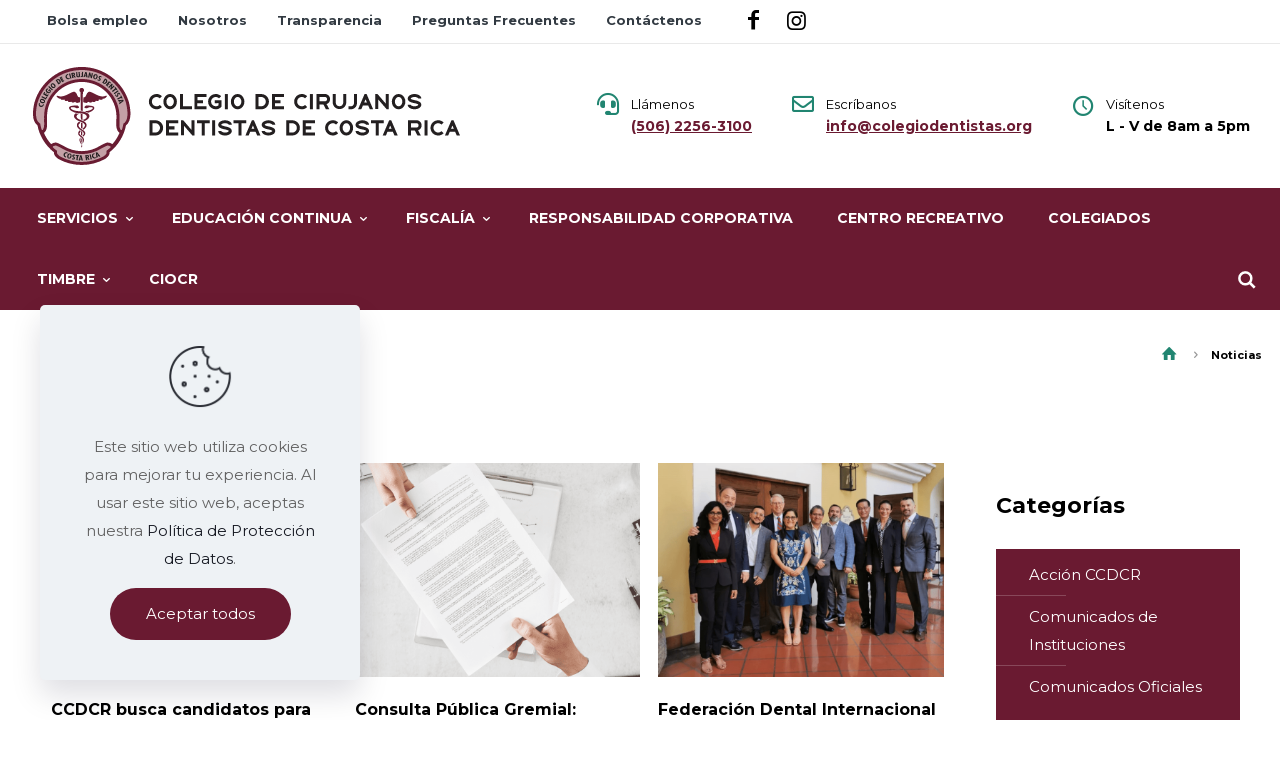

--- FILE ---
content_type: text/html; charset=utf-8
request_url: https://www.google.com/recaptcha/api2/anchor?ar=1&k=6LdprvIhAAAAAEa94ZAP1a_zRQ1PD88WbZo3Fu1q&co=aHR0cHM6Ly93d3cuY29sZWdpb2RlbnRpc3Rhcy5vcmc6NDQz&hl=en&v=N67nZn4AqZkNcbeMu4prBgzg&size=invisible&anchor-ms=20000&execute-ms=30000&cb=e5ziuvwla0vo
body_size: 48766
content:
<!DOCTYPE HTML><html dir="ltr" lang="en"><head><meta http-equiv="Content-Type" content="text/html; charset=UTF-8">
<meta http-equiv="X-UA-Compatible" content="IE=edge">
<title>reCAPTCHA</title>
<style type="text/css">
/* cyrillic-ext */
@font-face {
  font-family: 'Roboto';
  font-style: normal;
  font-weight: 400;
  font-stretch: 100%;
  src: url(//fonts.gstatic.com/s/roboto/v48/KFO7CnqEu92Fr1ME7kSn66aGLdTylUAMa3GUBHMdazTgWw.woff2) format('woff2');
  unicode-range: U+0460-052F, U+1C80-1C8A, U+20B4, U+2DE0-2DFF, U+A640-A69F, U+FE2E-FE2F;
}
/* cyrillic */
@font-face {
  font-family: 'Roboto';
  font-style: normal;
  font-weight: 400;
  font-stretch: 100%;
  src: url(//fonts.gstatic.com/s/roboto/v48/KFO7CnqEu92Fr1ME7kSn66aGLdTylUAMa3iUBHMdazTgWw.woff2) format('woff2');
  unicode-range: U+0301, U+0400-045F, U+0490-0491, U+04B0-04B1, U+2116;
}
/* greek-ext */
@font-face {
  font-family: 'Roboto';
  font-style: normal;
  font-weight: 400;
  font-stretch: 100%;
  src: url(//fonts.gstatic.com/s/roboto/v48/KFO7CnqEu92Fr1ME7kSn66aGLdTylUAMa3CUBHMdazTgWw.woff2) format('woff2');
  unicode-range: U+1F00-1FFF;
}
/* greek */
@font-face {
  font-family: 'Roboto';
  font-style: normal;
  font-weight: 400;
  font-stretch: 100%;
  src: url(//fonts.gstatic.com/s/roboto/v48/KFO7CnqEu92Fr1ME7kSn66aGLdTylUAMa3-UBHMdazTgWw.woff2) format('woff2');
  unicode-range: U+0370-0377, U+037A-037F, U+0384-038A, U+038C, U+038E-03A1, U+03A3-03FF;
}
/* math */
@font-face {
  font-family: 'Roboto';
  font-style: normal;
  font-weight: 400;
  font-stretch: 100%;
  src: url(//fonts.gstatic.com/s/roboto/v48/KFO7CnqEu92Fr1ME7kSn66aGLdTylUAMawCUBHMdazTgWw.woff2) format('woff2');
  unicode-range: U+0302-0303, U+0305, U+0307-0308, U+0310, U+0312, U+0315, U+031A, U+0326-0327, U+032C, U+032F-0330, U+0332-0333, U+0338, U+033A, U+0346, U+034D, U+0391-03A1, U+03A3-03A9, U+03B1-03C9, U+03D1, U+03D5-03D6, U+03F0-03F1, U+03F4-03F5, U+2016-2017, U+2034-2038, U+203C, U+2040, U+2043, U+2047, U+2050, U+2057, U+205F, U+2070-2071, U+2074-208E, U+2090-209C, U+20D0-20DC, U+20E1, U+20E5-20EF, U+2100-2112, U+2114-2115, U+2117-2121, U+2123-214F, U+2190, U+2192, U+2194-21AE, U+21B0-21E5, U+21F1-21F2, U+21F4-2211, U+2213-2214, U+2216-22FF, U+2308-230B, U+2310, U+2319, U+231C-2321, U+2336-237A, U+237C, U+2395, U+239B-23B7, U+23D0, U+23DC-23E1, U+2474-2475, U+25AF, U+25B3, U+25B7, U+25BD, U+25C1, U+25CA, U+25CC, U+25FB, U+266D-266F, U+27C0-27FF, U+2900-2AFF, U+2B0E-2B11, U+2B30-2B4C, U+2BFE, U+3030, U+FF5B, U+FF5D, U+1D400-1D7FF, U+1EE00-1EEFF;
}
/* symbols */
@font-face {
  font-family: 'Roboto';
  font-style: normal;
  font-weight: 400;
  font-stretch: 100%;
  src: url(//fonts.gstatic.com/s/roboto/v48/KFO7CnqEu92Fr1ME7kSn66aGLdTylUAMaxKUBHMdazTgWw.woff2) format('woff2');
  unicode-range: U+0001-000C, U+000E-001F, U+007F-009F, U+20DD-20E0, U+20E2-20E4, U+2150-218F, U+2190, U+2192, U+2194-2199, U+21AF, U+21E6-21F0, U+21F3, U+2218-2219, U+2299, U+22C4-22C6, U+2300-243F, U+2440-244A, U+2460-24FF, U+25A0-27BF, U+2800-28FF, U+2921-2922, U+2981, U+29BF, U+29EB, U+2B00-2BFF, U+4DC0-4DFF, U+FFF9-FFFB, U+10140-1018E, U+10190-1019C, U+101A0, U+101D0-101FD, U+102E0-102FB, U+10E60-10E7E, U+1D2C0-1D2D3, U+1D2E0-1D37F, U+1F000-1F0FF, U+1F100-1F1AD, U+1F1E6-1F1FF, U+1F30D-1F30F, U+1F315, U+1F31C, U+1F31E, U+1F320-1F32C, U+1F336, U+1F378, U+1F37D, U+1F382, U+1F393-1F39F, U+1F3A7-1F3A8, U+1F3AC-1F3AF, U+1F3C2, U+1F3C4-1F3C6, U+1F3CA-1F3CE, U+1F3D4-1F3E0, U+1F3ED, U+1F3F1-1F3F3, U+1F3F5-1F3F7, U+1F408, U+1F415, U+1F41F, U+1F426, U+1F43F, U+1F441-1F442, U+1F444, U+1F446-1F449, U+1F44C-1F44E, U+1F453, U+1F46A, U+1F47D, U+1F4A3, U+1F4B0, U+1F4B3, U+1F4B9, U+1F4BB, U+1F4BF, U+1F4C8-1F4CB, U+1F4D6, U+1F4DA, U+1F4DF, U+1F4E3-1F4E6, U+1F4EA-1F4ED, U+1F4F7, U+1F4F9-1F4FB, U+1F4FD-1F4FE, U+1F503, U+1F507-1F50B, U+1F50D, U+1F512-1F513, U+1F53E-1F54A, U+1F54F-1F5FA, U+1F610, U+1F650-1F67F, U+1F687, U+1F68D, U+1F691, U+1F694, U+1F698, U+1F6AD, U+1F6B2, U+1F6B9-1F6BA, U+1F6BC, U+1F6C6-1F6CF, U+1F6D3-1F6D7, U+1F6E0-1F6EA, U+1F6F0-1F6F3, U+1F6F7-1F6FC, U+1F700-1F7FF, U+1F800-1F80B, U+1F810-1F847, U+1F850-1F859, U+1F860-1F887, U+1F890-1F8AD, U+1F8B0-1F8BB, U+1F8C0-1F8C1, U+1F900-1F90B, U+1F93B, U+1F946, U+1F984, U+1F996, U+1F9E9, U+1FA00-1FA6F, U+1FA70-1FA7C, U+1FA80-1FA89, U+1FA8F-1FAC6, U+1FACE-1FADC, U+1FADF-1FAE9, U+1FAF0-1FAF8, U+1FB00-1FBFF;
}
/* vietnamese */
@font-face {
  font-family: 'Roboto';
  font-style: normal;
  font-weight: 400;
  font-stretch: 100%;
  src: url(//fonts.gstatic.com/s/roboto/v48/KFO7CnqEu92Fr1ME7kSn66aGLdTylUAMa3OUBHMdazTgWw.woff2) format('woff2');
  unicode-range: U+0102-0103, U+0110-0111, U+0128-0129, U+0168-0169, U+01A0-01A1, U+01AF-01B0, U+0300-0301, U+0303-0304, U+0308-0309, U+0323, U+0329, U+1EA0-1EF9, U+20AB;
}
/* latin-ext */
@font-face {
  font-family: 'Roboto';
  font-style: normal;
  font-weight: 400;
  font-stretch: 100%;
  src: url(//fonts.gstatic.com/s/roboto/v48/KFO7CnqEu92Fr1ME7kSn66aGLdTylUAMa3KUBHMdazTgWw.woff2) format('woff2');
  unicode-range: U+0100-02BA, U+02BD-02C5, U+02C7-02CC, U+02CE-02D7, U+02DD-02FF, U+0304, U+0308, U+0329, U+1D00-1DBF, U+1E00-1E9F, U+1EF2-1EFF, U+2020, U+20A0-20AB, U+20AD-20C0, U+2113, U+2C60-2C7F, U+A720-A7FF;
}
/* latin */
@font-face {
  font-family: 'Roboto';
  font-style: normal;
  font-weight: 400;
  font-stretch: 100%;
  src: url(//fonts.gstatic.com/s/roboto/v48/KFO7CnqEu92Fr1ME7kSn66aGLdTylUAMa3yUBHMdazQ.woff2) format('woff2');
  unicode-range: U+0000-00FF, U+0131, U+0152-0153, U+02BB-02BC, U+02C6, U+02DA, U+02DC, U+0304, U+0308, U+0329, U+2000-206F, U+20AC, U+2122, U+2191, U+2193, U+2212, U+2215, U+FEFF, U+FFFD;
}
/* cyrillic-ext */
@font-face {
  font-family: 'Roboto';
  font-style: normal;
  font-weight: 500;
  font-stretch: 100%;
  src: url(//fonts.gstatic.com/s/roboto/v48/KFO7CnqEu92Fr1ME7kSn66aGLdTylUAMa3GUBHMdazTgWw.woff2) format('woff2');
  unicode-range: U+0460-052F, U+1C80-1C8A, U+20B4, U+2DE0-2DFF, U+A640-A69F, U+FE2E-FE2F;
}
/* cyrillic */
@font-face {
  font-family: 'Roboto';
  font-style: normal;
  font-weight: 500;
  font-stretch: 100%;
  src: url(//fonts.gstatic.com/s/roboto/v48/KFO7CnqEu92Fr1ME7kSn66aGLdTylUAMa3iUBHMdazTgWw.woff2) format('woff2');
  unicode-range: U+0301, U+0400-045F, U+0490-0491, U+04B0-04B1, U+2116;
}
/* greek-ext */
@font-face {
  font-family: 'Roboto';
  font-style: normal;
  font-weight: 500;
  font-stretch: 100%;
  src: url(//fonts.gstatic.com/s/roboto/v48/KFO7CnqEu92Fr1ME7kSn66aGLdTylUAMa3CUBHMdazTgWw.woff2) format('woff2');
  unicode-range: U+1F00-1FFF;
}
/* greek */
@font-face {
  font-family: 'Roboto';
  font-style: normal;
  font-weight: 500;
  font-stretch: 100%;
  src: url(//fonts.gstatic.com/s/roboto/v48/KFO7CnqEu92Fr1ME7kSn66aGLdTylUAMa3-UBHMdazTgWw.woff2) format('woff2');
  unicode-range: U+0370-0377, U+037A-037F, U+0384-038A, U+038C, U+038E-03A1, U+03A3-03FF;
}
/* math */
@font-face {
  font-family: 'Roboto';
  font-style: normal;
  font-weight: 500;
  font-stretch: 100%;
  src: url(//fonts.gstatic.com/s/roboto/v48/KFO7CnqEu92Fr1ME7kSn66aGLdTylUAMawCUBHMdazTgWw.woff2) format('woff2');
  unicode-range: U+0302-0303, U+0305, U+0307-0308, U+0310, U+0312, U+0315, U+031A, U+0326-0327, U+032C, U+032F-0330, U+0332-0333, U+0338, U+033A, U+0346, U+034D, U+0391-03A1, U+03A3-03A9, U+03B1-03C9, U+03D1, U+03D5-03D6, U+03F0-03F1, U+03F4-03F5, U+2016-2017, U+2034-2038, U+203C, U+2040, U+2043, U+2047, U+2050, U+2057, U+205F, U+2070-2071, U+2074-208E, U+2090-209C, U+20D0-20DC, U+20E1, U+20E5-20EF, U+2100-2112, U+2114-2115, U+2117-2121, U+2123-214F, U+2190, U+2192, U+2194-21AE, U+21B0-21E5, U+21F1-21F2, U+21F4-2211, U+2213-2214, U+2216-22FF, U+2308-230B, U+2310, U+2319, U+231C-2321, U+2336-237A, U+237C, U+2395, U+239B-23B7, U+23D0, U+23DC-23E1, U+2474-2475, U+25AF, U+25B3, U+25B7, U+25BD, U+25C1, U+25CA, U+25CC, U+25FB, U+266D-266F, U+27C0-27FF, U+2900-2AFF, U+2B0E-2B11, U+2B30-2B4C, U+2BFE, U+3030, U+FF5B, U+FF5D, U+1D400-1D7FF, U+1EE00-1EEFF;
}
/* symbols */
@font-face {
  font-family: 'Roboto';
  font-style: normal;
  font-weight: 500;
  font-stretch: 100%;
  src: url(//fonts.gstatic.com/s/roboto/v48/KFO7CnqEu92Fr1ME7kSn66aGLdTylUAMaxKUBHMdazTgWw.woff2) format('woff2');
  unicode-range: U+0001-000C, U+000E-001F, U+007F-009F, U+20DD-20E0, U+20E2-20E4, U+2150-218F, U+2190, U+2192, U+2194-2199, U+21AF, U+21E6-21F0, U+21F3, U+2218-2219, U+2299, U+22C4-22C6, U+2300-243F, U+2440-244A, U+2460-24FF, U+25A0-27BF, U+2800-28FF, U+2921-2922, U+2981, U+29BF, U+29EB, U+2B00-2BFF, U+4DC0-4DFF, U+FFF9-FFFB, U+10140-1018E, U+10190-1019C, U+101A0, U+101D0-101FD, U+102E0-102FB, U+10E60-10E7E, U+1D2C0-1D2D3, U+1D2E0-1D37F, U+1F000-1F0FF, U+1F100-1F1AD, U+1F1E6-1F1FF, U+1F30D-1F30F, U+1F315, U+1F31C, U+1F31E, U+1F320-1F32C, U+1F336, U+1F378, U+1F37D, U+1F382, U+1F393-1F39F, U+1F3A7-1F3A8, U+1F3AC-1F3AF, U+1F3C2, U+1F3C4-1F3C6, U+1F3CA-1F3CE, U+1F3D4-1F3E0, U+1F3ED, U+1F3F1-1F3F3, U+1F3F5-1F3F7, U+1F408, U+1F415, U+1F41F, U+1F426, U+1F43F, U+1F441-1F442, U+1F444, U+1F446-1F449, U+1F44C-1F44E, U+1F453, U+1F46A, U+1F47D, U+1F4A3, U+1F4B0, U+1F4B3, U+1F4B9, U+1F4BB, U+1F4BF, U+1F4C8-1F4CB, U+1F4D6, U+1F4DA, U+1F4DF, U+1F4E3-1F4E6, U+1F4EA-1F4ED, U+1F4F7, U+1F4F9-1F4FB, U+1F4FD-1F4FE, U+1F503, U+1F507-1F50B, U+1F50D, U+1F512-1F513, U+1F53E-1F54A, U+1F54F-1F5FA, U+1F610, U+1F650-1F67F, U+1F687, U+1F68D, U+1F691, U+1F694, U+1F698, U+1F6AD, U+1F6B2, U+1F6B9-1F6BA, U+1F6BC, U+1F6C6-1F6CF, U+1F6D3-1F6D7, U+1F6E0-1F6EA, U+1F6F0-1F6F3, U+1F6F7-1F6FC, U+1F700-1F7FF, U+1F800-1F80B, U+1F810-1F847, U+1F850-1F859, U+1F860-1F887, U+1F890-1F8AD, U+1F8B0-1F8BB, U+1F8C0-1F8C1, U+1F900-1F90B, U+1F93B, U+1F946, U+1F984, U+1F996, U+1F9E9, U+1FA00-1FA6F, U+1FA70-1FA7C, U+1FA80-1FA89, U+1FA8F-1FAC6, U+1FACE-1FADC, U+1FADF-1FAE9, U+1FAF0-1FAF8, U+1FB00-1FBFF;
}
/* vietnamese */
@font-face {
  font-family: 'Roboto';
  font-style: normal;
  font-weight: 500;
  font-stretch: 100%;
  src: url(//fonts.gstatic.com/s/roboto/v48/KFO7CnqEu92Fr1ME7kSn66aGLdTylUAMa3OUBHMdazTgWw.woff2) format('woff2');
  unicode-range: U+0102-0103, U+0110-0111, U+0128-0129, U+0168-0169, U+01A0-01A1, U+01AF-01B0, U+0300-0301, U+0303-0304, U+0308-0309, U+0323, U+0329, U+1EA0-1EF9, U+20AB;
}
/* latin-ext */
@font-face {
  font-family: 'Roboto';
  font-style: normal;
  font-weight: 500;
  font-stretch: 100%;
  src: url(//fonts.gstatic.com/s/roboto/v48/KFO7CnqEu92Fr1ME7kSn66aGLdTylUAMa3KUBHMdazTgWw.woff2) format('woff2');
  unicode-range: U+0100-02BA, U+02BD-02C5, U+02C7-02CC, U+02CE-02D7, U+02DD-02FF, U+0304, U+0308, U+0329, U+1D00-1DBF, U+1E00-1E9F, U+1EF2-1EFF, U+2020, U+20A0-20AB, U+20AD-20C0, U+2113, U+2C60-2C7F, U+A720-A7FF;
}
/* latin */
@font-face {
  font-family: 'Roboto';
  font-style: normal;
  font-weight: 500;
  font-stretch: 100%;
  src: url(//fonts.gstatic.com/s/roboto/v48/KFO7CnqEu92Fr1ME7kSn66aGLdTylUAMa3yUBHMdazQ.woff2) format('woff2');
  unicode-range: U+0000-00FF, U+0131, U+0152-0153, U+02BB-02BC, U+02C6, U+02DA, U+02DC, U+0304, U+0308, U+0329, U+2000-206F, U+20AC, U+2122, U+2191, U+2193, U+2212, U+2215, U+FEFF, U+FFFD;
}
/* cyrillic-ext */
@font-face {
  font-family: 'Roboto';
  font-style: normal;
  font-weight: 900;
  font-stretch: 100%;
  src: url(//fonts.gstatic.com/s/roboto/v48/KFO7CnqEu92Fr1ME7kSn66aGLdTylUAMa3GUBHMdazTgWw.woff2) format('woff2');
  unicode-range: U+0460-052F, U+1C80-1C8A, U+20B4, U+2DE0-2DFF, U+A640-A69F, U+FE2E-FE2F;
}
/* cyrillic */
@font-face {
  font-family: 'Roboto';
  font-style: normal;
  font-weight: 900;
  font-stretch: 100%;
  src: url(//fonts.gstatic.com/s/roboto/v48/KFO7CnqEu92Fr1ME7kSn66aGLdTylUAMa3iUBHMdazTgWw.woff2) format('woff2');
  unicode-range: U+0301, U+0400-045F, U+0490-0491, U+04B0-04B1, U+2116;
}
/* greek-ext */
@font-face {
  font-family: 'Roboto';
  font-style: normal;
  font-weight: 900;
  font-stretch: 100%;
  src: url(//fonts.gstatic.com/s/roboto/v48/KFO7CnqEu92Fr1ME7kSn66aGLdTylUAMa3CUBHMdazTgWw.woff2) format('woff2');
  unicode-range: U+1F00-1FFF;
}
/* greek */
@font-face {
  font-family: 'Roboto';
  font-style: normal;
  font-weight: 900;
  font-stretch: 100%;
  src: url(//fonts.gstatic.com/s/roboto/v48/KFO7CnqEu92Fr1ME7kSn66aGLdTylUAMa3-UBHMdazTgWw.woff2) format('woff2');
  unicode-range: U+0370-0377, U+037A-037F, U+0384-038A, U+038C, U+038E-03A1, U+03A3-03FF;
}
/* math */
@font-face {
  font-family: 'Roboto';
  font-style: normal;
  font-weight: 900;
  font-stretch: 100%;
  src: url(//fonts.gstatic.com/s/roboto/v48/KFO7CnqEu92Fr1ME7kSn66aGLdTylUAMawCUBHMdazTgWw.woff2) format('woff2');
  unicode-range: U+0302-0303, U+0305, U+0307-0308, U+0310, U+0312, U+0315, U+031A, U+0326-0327, U+032C, U+032F-0330, U+0332-0333, U+0338, U+033A, U+0346, U+034D, U+0391-03A1, U+03A3-03A9, U+03B1-03C9, U+03D1, U+03D5-03D6, U+03F0-03F1, U+03F4-03F5, U+2016-2017, U+2034-2038, U+203C, U+2040, U+2043, U+2047, U+2050, U+2057, U+205F, U+2070-2071, U+2074-208E, U+2090-209C, U+20D0-20DC, U+20E1, U+20E5-20EF, U+2100-2112, U+2114-2115, U+2117-2121, U+2123-214F, U+2190, U+2192, U+2194-21AE, U+21B0-21E5, U+21F1-21F2, U+21F4-2211, U+2213-2214, U+2216-22FF, U+2308-230B, U+2310, U+2319, U+231C-2321, U+2336-237A, U+237C, U+2395, U+239B-23B7, U+23D0, U+23DC-23E1, U+2474-2475, U+25AF, U+25B3, U+25B7, U+25BD, U+25C1, U+25CA, U+25CC, U+25FB, U+266D-266F, U+27C0-27FF, U+2900-2AFF, U+2B0E-2B11, U+2B30-2B4C, U+2BFE, U+3030, U+FF5B, U+FF5D, U+1D400-1D7FF, U+1EE00-1EEFF;
}
/* symbols */
@font-face {
  font-family: 'Roboto';
  font-style: normal;
  font-weight: 900;
  font-stretch: 100%;
  src: url(//fonts.gstatic.com/s/roboto/v48/KFO7CnqEu92Fr1ME7kSn66aGLdTylUAMaxKUBHMdazTgWw.woff2) format('woff2');
  unicode-range: U+0001-000C, U+000E-001F, U+007F-009F, U+20DD-20E0, U+20E2-20E4, U+2150-218F, U+2190, U+2192, U+2194-2199, U+21AF, U+21E6-21F0, U+21F3, U+2218-2219, U+2299, U+22C4-22C6, U+2300-243F, U+2440-244A, U+2460-24FF, U+25A0-27BF, U+2800-28FF, U+2921-2922, U+2981, U+29BF, U+29EB, U+2B00-2BFF, U+4DC0-4DFF, U+FFF9-FFFB, U+10140-1018E, U+10190-1019C, U+101A0, U+101D0-101FD, U+102E0-102FB, U+10E60-10E7E, U+1D2C0-1D2D3, U+1D2E0-1D37F, U+1F000-1F0FF, U+1F100-1F1AD, U+1F1E6-1F1FF, U+1F30D-1F30F, U+1F315, U+1F31C, U+1F31E, U+1F320-1F32C, U+1F336, U+1F378, U+1F37D, U+1F382, U+1F393-1F39F, U+1F3A7-1F3A8, U+1F3AC-1F3AF, U+1F3C2, U+1F3C4-1F3C6, U+1F3CA-1F3CE, U+1F3D4-1F3E0, U+1F3ED, U+1F3F1-1F3F3, U+1F3F5-1F3F7, U+1F408, U+1F415, U+1F41F, U+1F426, U+1F43F, U+1F441-1F442, U+1F444, U+1F446-1F449, U+1F44C-1F44E, U+1F453, U+1F46A, U+1F47D, U+1F4A3, U+1F4B0, U+1F4B3, U+1F4B9, U+1F4BB, U+1F4BF, U+1F4C8-1F4CB, U+1F4D6, U+1F4DA, U+1F4DF, U+1F4E3-1F4E6, U+1F4EA-1F4ED, U+1F4F7, U+1F4F9-1F4FB, U+1F4FD-1F4FE, U+1F503, U+1F507-1F50B, U+1F50D, U+1F512-1F513, U+1F53E-1F54A, U+1F54F-1F5FA, U+1F610, U+1F650-1F67F, U+1F687, U+1F68D, U+1F691, U+1F694, U+1F698, U+1F6AD, U+1F6B2, U+1F6B9-1F6BA, U+1F6BC, U+1F6C6-1F6CF, U+1F6D3-1F6D7, U+1F6E0-1F6EA, U+1F6F0-1F6F3, U+1F6F7-1F6FC, U+1F700-1F7FF, U+1F800-1F80B, U+1F810-1F847, U+1F850-1F859, U+1F860-1F887, U+1F890-1F8AD, U+1F8B0-1F8BB, U+1F8C0-1F8C1, U+1F900-1F90B, U+1F93B, U+1F946, U+1F984, U+1F996, U+1F9E9, U+1FA00-1FA6F, U+1FA70-1FA7C, U+1FA80-1FA89, U+1FA8F-1FAC6, U+1FACE-1FADC, U+1FADF-1FAE9, U+1FAF0-1FAF8, U+1FB00-1FBFF;
}
/* vietnamese */
@font-face {
  font-family: 'Roboto';
  font-style: normal;
  font-weight: 900;
  font-stretch: 100%;
  src: url(//fonts.gstatic.com/s/roboto/v48/KFO7CnqEu92Fr1ME7kSn66aGLdTylUAMa3OUBHMdazTgWw.woff2) format('woff2');
  unicode-range: U+0102-0103, U+0110-0111, U+0128-0129, U+0168-0169, U+01A0-01A1, U+01AF-01B0, U+0300-0301, U+0303-0304, U+0308-0309, U+0323, U+0329, U+1EA0-1EF9, U+20AB;
}
/* latin-ext */
@font-face {
  font-family: 'Roboto';
  font-style: normal;
  font-weight: 900;
  font-stretch: 100%;
  src: url(//fonts.gstatic.com/s/roboto/v48/KFO7CnqEu92Fr1ME7kSn66aGLdTylUAMa3KUBHMdazTgWw.woff2) format('woff2');
  unicode-range: U+0100-02BA, U+02BD-02C5, U+02C7-02CC, U+02CE-02D7, U+02DD-02FF, U+0304, U+0308, U+0329, U+1D00-1DBF, U+1E00-1E9F, U+1EF2-1EFF, U+2020, U+20A0-20AB, U+20AD-20C0, U+2113, U+2C60-2C7F, U+A720-A7FF;
}
/* latin */
@font-face {
  font-family: 'Roboto';
  font-style: normal;
  font-weight: 900;
  font-stretch: 100%;
  src: url(//fonts.gstatic.com/s/roboto/v48/KFO7CnqEu92Fr1ME7kSn66aGLdTylUAMa3yUBHMdazQ.woff2) format('woff2');
  unicode-range: U+0000-00FF, U+0131, U+0152-0153, U+02BB-02BC, U+02C6, U+02DA, U+02DC, U+0304, U+0308, U+0329, U+2000-206F, U+20AC, U+2122, U+2191, U+2193, U+2212, U+2215, U+FEFF, U+FFFD;
}

</style>
<link rel="stylesheet" type="text/css" href="https://www.gstatic.com/recaptcha/releases/N67nZn4AqZkNcbeMu4prBgzg/styles__ltr.css">
<script nonce="ugWdyLEJBRjSG32oj_wNZw" type="text/javascript">window['__recaptcha_api'] = 'https://www.google.com/recaptcha/api2/';</script>
<script type="text/javascript" src="https://www.gstatic.com/recaptcha/releases/N67nZn4AqZkNcbeMu4prBgzg/recaptcha__en.js" nonce="ugWdyLEJBRjSG32oj_wNZw">
      
    </script></head>
<body><div id="rc-anchor-alert" class="rc-anchor-alert"></div>
<input type="hidden" id="recaptcha-token" value="[base64]">
<script type="text/javascript" nonce="ugWdyLEJBRjSG32oj_wNZw">
      recaptcha.anchor.Main.init("[\x22ainput\x22,[\x22bgdata\x22,\x22\x22,\[base64]/[base64]/[base64]/[base64]/[base64]/[base64]/KGcoTywyNTMsTy5PKSxVRyhPLEMpKTpnKE8sMjUzLEMpLE8pKSxsKSksTykpfSxieT1mdW5jdGlvbihDLE8sdSxsKXtmb3IobD0odT1SKEMpLDApO08+MDtPLS0pbD1sPDw4fFooQyk7ZyhDLHUsbCl9LFVHPWZ1bmN0aW9uKEMsTyl7Qy5pLmxlbmd0aD4xMDQ/[base64]/[base64]/[base64]/[base64]/[base64]/[base64]/[base64]\\u003d\x22,\[base64]\\u003d\\u003d\x22,\x22JMK7f8Koa2lII8OGNGl2IBTCoC7DnCx1I8OGw4DDqMO+w5AQD3zDhXYkwqDDpwPCh1BiwqDDhsKKLSrDnUPCo8OWNmPDtlvCrcOhCcORW8K+w7bDnMKAwpsMw43Ct8OdTiTCqTDCpGfCjUNXw5vDhEA2dGwHOMOlecK5w6DDrMKaEsO4woEGJMO4wr/DgMKGw6/DpsKgwpfCpD/CnBrChVl/[base64]/Dr8OGQsKFwqzCkcOzwrptSsK8wo3ChRzCtMKBwobCsRV7wrNkw6jCrsKAw5rCim3DnyU4wrvCm8K6w4IMwqTDsS0ewoPCv2xJCcOVLMOnw7V+w6lmw6rCmMOKEDRmw6xfw4LCmX7DkHbDkVHDk18+w5lyTsKmQW/DswoCdU0gWcKEwrvCog5lw47DmsO7w5zDhktHNXg0w7zDon3Dj0UvOgRfTsKiwoYEesOhw47DhAsFDMOQwrvCkcKIc8OfJMOzwphKYcOWHRgNSMOyw7XCusKxwrFrw6c7X37CnBzDv8KAw5LDvcOhIxVrYWoME1XDjWnCnC/[base64]/[base64]/[base64]/DlcKHET48FB3DocKfeD3DpTHDoA7CtcKww4rDqsKfEGXDlB8Cwociw7Z0wrx+wqxBacKRAmVcHlzCqcKOw7d3w5MWF8OHwpRHw6bDokbCnMO0XMKpw5zCssKLO8KlwpLClsO8f8OIQ8Kgw63DtMKawrUtw585wqvDnEMWwrrCuQTDlsK/wrJuw4fCrcONUHTCosK+UybDrE3CicKjOg/[base64]/w6TCmyjDiB/DoB9fQcONwpN6wo8+PsOEw4jDjsKtZwXClHAFWTrCnsOjLMK3w4XDnzbCmH8aesKqw59VwrRLABwPw6TCl8K7ScOmfsKJwolMwrHDgk/DqMKWCi3CvQnDtMOIw41ZCwzDg2Fpwow0w4YcHnnDqsOGw5xFPCfDmsKEbgnDtHo6wobCmDLChUbDjxQlw7/DoVHCuURWAEpBw7DCtSPCuMK9eT1YccODJXrCtsOZw5fDgx7CuMKFQ0JQw7QZwrFvcXTCjCPDscKQw6Apw4LCjxLDkixnwrvDgSlIC2oQwrkowp7CtcK2wrQbw7t6PMOZcGBFKEhbNUfCi8KXwqczwrI1wqnDq8O5NcOdU8K6JTjCrlXDjcK4aiEhSGRbw7BMPz/DpcORRcKhw7fCuk3Cl8KEw4TDh8KNw4zCqCjDmMKbDWLDl8Kgw7nDpsKYw4zCusO9EgTDnUPDhsOrwpbCisObS8OPw63CrmJJKg0hScOzak59T8O5GsO2EV51wobCtcOjbcKLf2E/woXDrWwNwoI/MsK8wpvCgEIsw6MXN8Ksw7/DucOnw6vCkcK3IsKrXRRkMCnDnsObwrUMw5VDd11pw47Dq2fDgMKaw4/CqMO2woDCocOXwpssWsKCVC/CnFHDhsO/[base64]/ISkad8Oaw73DnTPDlMOQYsOYXcO0OcKRw7x+SzYcbQgNKA5Rwq/DhVUNJwdqw45Fw7oxw4LDnRVNbhFqEUnCssKtw6ZeahYQFsOMwpbDnRDDnMOWMUbDgBZZFRRxwqzCjBsewrMVX2vCt8O/wrDCjB7CrBbDpRcvw5TDm8KXw4A3w5h0Q2HCh8Kdw5/DusOSZMOiL8O1wo5rw5YeTijDp8KvwqjCpR8/RHDCncOGXcKGw6t9wpnCi3YDDMOeNMKfcm3Cq2g6PkrDiHDCvMOfwrUTTsKzcsKew61PMcK5C8OVw4rCon/CosOTw6QHc8ODcxsIEsO1w5fCscOJw4TCvXZyw5xJwrjCrUYsGhx+w5fCnAzDgkk1NzI+cEpmw7TDv0V7JQ8JU8Kcw55/wr7Cj8OYHsOTwoFmZ8OuFMOKL1Ivw5HDiTXDmMKZwpnCuk/DqHLDkBAWOzklOFMpdcKcw6VjwoFecCMLw5jDvhoewqPDmkBhwpZcEmLCpxUNw4/DlMO5w6heOSLDijvDo8KfE8KMwq7DmTw9FcKQwobDhsKMBkEjwrzCjsOedMOFwp3DtHXDpXsBfMKAwpbDucOpcMK4wp4Lw5oXVlTCqMK2OQ9iJxXCqFrDkMOXw7XChsO+wrjCsMODZMKBwo3DqEfDmBbClDEUwqrDgcO6YMK4DMKXFhIowpUMwoIZWD/DqhdXw5rCqHDCmVxQwrPDgzrDjUBcw7zDhEgaw747w7fDv1TCnDgtw5bCsjhrHFpyfXrDrhMkUMOGTljCj8OMbsO+wr9GM8KdwovCosOew4fDnjvDhHY4GjELb1ECw7/DvR1nSRDCmX5ewqDCvsOXw4RJK8OFwrnDt0gvJ8KuPAXCkHfCvWAywoXCtMKiLAhlw5zDjD/CkMKKJcKNw7wkwroBw7gmX8OlO8KIw4XDtMKkFSlSw4nDgsKSwqQVdMO8w77CrA3CgMO6w50Rw4zDg8KTwq3CtcKBwpPDs8K7w5V1w5/[base64]/DkcOSdcK9EX7CisKFw6rCo3jDjyYjwo/CjBM/EFF3wrkLC8K3JcOkw7DCkF7DnjbDrsKlD8OgSwVVfSEIw7nCv8Kiw6/CoEhLRA7CiEIBEMOgVjIvIArDiULDqxAnwoAFwqIiSMKzwpRrw6pGwpVRc8ObfX8yFCnCn1zCpiUDBDkfGUHDgMK4w61owpPDkcKKwohow7LCisKEOQJ7wqzCilDCpW83TcO8VMKywrDCiMKkwofCqcOTc1DDu8O+YmzCvD5dQGtNwqdpwqgiw6/DlMOgwqHDosOTwq0qHRDDo1hUw4rCqMKxKjEsw6YAw6ZCw7bCiMKTwrTDs8O2axFJwrwUwq5MYVLCnsKgw6gywoNmwq5TbB/[base64]/[base64]/DoV8vwp3Cjz3Cq8KmwpMewpPDoyXDmhdDw4JYYMKpw5TCj33DnsKGwozDr8OVw5dPF8Odwok4SMKgC8O0FcKSw6fDiXRiw6hVYnEgOXx9aRjDnsKzDVjDsMKwQsOEw7/[base64]/IcKZwq7DpjjCvTTCnCQnD8KzwqN0VCLCqcOdwoDCrXjCkcO2w6vDtl5vIgLDmDrDtsK5wqJ4w63CtmorwpjDuUsrw6DDj1AsHcOAQcKDDsOFwoh9w5vDlcO9H3LDgTbDqRDCmh/Dll7DpDvCsFbCjMO2BsKUNsOHBcKEBQXDiVVNw63CvmYCZUsHcl/DvVnCuULCtsKBemhUwpZKwqlDw6HDqsO0QGErwq/CvsKWwpDCkcKMwo7DksO/T13CnT9MNcKdwojDimUNwqhTRTbCsg9Hw5PCvcKlZx/CisKzR8OhwofCqg9SbsKbwpHCgGddK8O8wpcfw44RwrLDuBrDomAiE8OBwrg5wqoAw4AKTMOVaifDnsKww7oRecKrfMORd0TDqsKBGR4mw7kSw5TCuMONfS/ClsKUdcOqZcKhVcO3TcKdD8OCwpfCjz10wpFgX8ObNcKjw4dTw5AWVsKgQ8KuV8OaAsKkw4ELDWXDq1vDnMOFwoXCrsOub8KJwqPDtsOJw5x7L8O/BsO5w7UYwpZaw6B8wqJSwqPDosOxw5/DuWNSGsKxOcKDw4JTwqjCusOmw7ojdhtlw5nDoENTAz3CjH0MNcKGw74Mw4vCiQlGw7vDoi7CicONwpfDosOBw6XCsMKvw5ZRTMK5An/Cq8OMEMKSe8KGwo8xw6HDg3wCwqLDi1NSw5vDiX1QVSLDuk/CpcKjwqLDi8ONwoZiOH9hw7PCjMKTe8KJw7Z+wr7ClsODw6PDvcOpFMOyw7rCvGsIw7siBykRw6o2W8O+UxZ2w7kpwonCr3gzw5jCoMKNMQMLdSnCiyPCusODw7fCtsOww6QQKxUQwqzDvH3CicKDWmVcwojCtMKvw6MzGnYywr/Dq3bCn8K8wrgPXcOoacKtwpjDjTDDr8KFwqlHwo4jL8Oww54Ob8OPw4fCvcKVwrTCq0jDvcKRwp1swoNFwoBjXMOCw5Iwwp3CtBt0JG7DocOSw7InZWsbw6rCvTfCpMKyw4d2w6XDqDLDuB5sVG7DoFbDujx3M0fDsi/[base64]/DrxcIw6LCscOlw6AjK8OLWsO3wpMawofClEbDq8OXw7fDncKiwrVVTMOkw6gbLsOZwq3Cg8K7wppZX8KEwqx/w73Cqi7CpcK8wo9PGsKEYHhqw4fCm8KqAMO9TltoYMOAw5pDZcKAesKjw5EmEQA9ZcO9PMKXwptDFsO7ecOLw7JKw7XDmw3DkMOvw5bCky7DmMOHHB3ChcKyCMKiN8O6w5TCnz1zL8K/wrfDlsKaCcOOwr4Ow7vCuTAiw5o7M8KmwqzCsMOjQ8O1aE/Cs0YiVxJmVSfCrxbCo8KyY1g7wrbDiFxfwqPDrsKWw5nCkcOfJUTChgTDrATDsUNGEMKHLgwHworCj8OaL8OBGH8kT8Kgw6U6w7zDg8OfUMKMdWrDqErCoMK8G8OdL8Kyw54Ywq/Cih8gFcK7w40WwoAywqVRw4V3w4IRwqbDg8O1ZWvDkX1GSTnCqHXCkjoWQiRAwqMpw7fDtMO0w6szWMKQPlJyHMOGEsKscsKBwoQmwrkNRsORInxpwofCtcOZwp7DoBhQW3/CtwF9YMKlSmzCjX/Di37CqsKQZcOZw53CrcKIW8O8bW/DlcOQwpBDwrNKbsK/w5jCujvCvMO6Mx97w5MZwpXCvEHDuGLChmxdwp9IKBfCksOtwqHCtMKhTMOzwpjCnSXDlTdgYAbCgBIqZVx1wp/Ch8KGE8K7w7Rfw6TCjGXCicKBHF7CvsKWwoDChxgYw5hZwo7CnWPDkcKQwo0Gwr9xOQ7DlRnCsMKaw6Viw6vCmsKHwoDCgMKGClsZwpvDgAdgJHHDvcKKEsO4D8KowrlVX8KLJcKJwqk3N00jKAF7wqPDlX/[base64]/DiGABZ8OLw4DDi8O4w5MWW8KcZcOxbsKbwrjCjQZXCsKGw4jDsgTDjsOAXwAMwrzDqTwDNsOAUxnCucKSw4UbwrAWwqjDvDcQw6jCoMOjwqfCoEpuw4zDhcOfGDtEwp/CvMKEDcKrwo5KWGZSw7cXwpXDlVsHwofChApDUD7DqmnCoSrDncKtKMOEwpxyWQzCkAHDmB/CnQPDiUQ5w65lwqhFwpvCrHDDlR/ClcOefnjCqk/DqMKQC8OdJAlyP3rDiVlhwpPCmMKUw4/[base64]/w4jDhC/[base64]/[base64]/Dv8KsQl7Dpj0hcQHCi0JJHcKMCMKpw45NeXgsw5Ylw6/CkyPCjsKbwq59YkXDp8KZdF7DngM8w6FmTyZkIHlswpDDv8OKw7/CtcKXw6HDq0jCmltMEMO7wptzWMKQK1rCoGVzwoXCqcKRwprDlMOvw7PDjCTCtADDucOdwogqwqbCnsKseUxxQ8Ocw6vDoXTCjRjClyLCh8OrYywZR1oqWxBfw7giwptTwq/CicOsw5VPw7fCi0TCi1XCri5pVMOpTwJCWMK+AsKow5DDi8KmUxQAw5/CvMOIwrBVw4nCtsKBZUvCo8KNRAzDqHsdwqcPYsKLWVdew5I+wpMswpzDmB3CpA14w4PDi8KSw5hYBcO3wpPDlsK9wrPDuF/CpjhWXQ3CgMOoYDc5wrpDwpcCw73DuBFkOcKLQEseZQDCoMKgwpjDiUZ4wroHNE4CBTlvw4JKGzE6w4Znw7YQSipPwrPDhMKDw7rCncK5wohEDMK/woPCm8OEbAHDsATCpMOaO8KXfMOHw67ClsK+QAIAXGvCmUR9I8OhasOCX2A7WXARwq0swoTCisKyPyM/F8OFwofDi8ObDsOQwp3DmsKRNF7DjltYw7gRJ3Zfw5tsw5LDl8K8A8KWXyQ1ScKKwpIWT0BRR0jCnsOIw6sqw6LCk1rDhRFFQ1NUwq5+woLDlMOwwr8fwoPCnD7CjsObOMO9w7/[base64]/DkMKmw4oVwp9OM8KsFcOJw6/[base64]/w4htK3wBM8OcOMOXwrXCpcK+bnPDqMOBw68mwrs4wpV5wrvCq8Oce8OGw6PCnDPDnUjDisOsOcKwYC5Kw4rCpMKkwozCqQt8w7TCpcKzwrc4FcOsKMOEDMOeXS0sTsKBw6fCs1E+TsOcVTEScyfCkU7DksKsUld0w7jCplRBwrh6Gi/Du2ZIwoTDukTCm2A4aGZvw7DDvWNJR8OSwp4xwo/[base64]/CqcOdfSrCkxTDmMKAw69QE8OKRsKoAcKmXhrDkcOya8O4FMOnZcK/wq/Dl8KBfw9tw6fCjsOAMWTCg8OqOMK+CMObwrdiwoVPV8Kqw6/DtMOySsKrGDHCtELCusOxwpspwoNQw7Vzw5vDsnzDi3PCnx/ChjHDjsOxUsOSwqnChsODwo/DucKGw5vDvUIuK8ONdV/DgQMtwpzDqEtvw5daO27ClR3CsnTCh8OzJsOJE8OcA8OjVRoAInc4w6khLsK3wrjCrGR3wogbw5zDqsOPb8K9w50Kw4HCgijCsAQxMRnDtxLCoxw/[base64]/DvXtwwqQBWcKtDBzDscO4w4BWworCv2Afw4TCm155w4jDpQVWwp9iw4M9FUPCusK/fMKrw5ZzwojCm8KswqfCnWvDicOoY8KvwrHCl8OFB8Kjw7XDsUPDjMOmVHfDmnwcXMORwoXDp8KHHRY/w4p9wrMKOiIkZMOlw4vDpMOFwpDCnFbCg8OxwolJJBTCp8KyeMKswqXCujo3woHCi8Oswqd7BMOlwqpFfMOFGRnCvsOACQLDgELCsifDlj/CjsObwpY7w6jDqA9LHBIDw6jChnDDkgt/[base64]/CrsKkBEHDk8K6wobCtQ0aw7/CvcOIJy3Ch15EHsKrTB/[base64]/UEoFw5QYwrEJKnkJNsK2wp/CnUvCnMOfYD/[base64]/CksKMeyYCHAQswphCwoU+w5vCjSzDtMOKw5A8IsKdwrrClk/CixPCqsKEWErDsh98Nh/DncKSHxEKTz7DksOwfixjc8Odw7lkG8OHw7/ChSXDiQ9QwqFlG2Fvw5Q7d1vDr2XCgHfDiMOzw4bCpD0PCVDCgn4Vw6zDgsKHWVsJEhXDj0gCdMKow4nCnQDCmSnCt8ORwojDqS/CuEvCoMOSwqPDnsOpe8OHwqAtJHQAXXfCtV7CoW5Ow43DvMKRBQI4GcOpwoXCvmbDqCBqw67Cv2xmLcKSAFbChRzCk8KYD8OhJCvDpsOMdsKYH8KKw5/DsBAaBAHDuGg3wrshwozDrMKOWMOjFsKXKcKOw7zDjsOHwo95w7Quwq/DpW/CixMXelFTw4UQwoTChhJ5SUIbfhpJwo0dTHxpLMOYwqDCjT/Csw8yGcO/[base64]/d8KVHsO1wrlUwpx+wrxIUy9tI33DmDDDlsKuwq4Xw7lQwpjDoloCOjHCtwVwOcOjP2JHUsKAAMKMwoDCu8Olw6TDm1QiecOTwozDt8O2XgzCqx4uwp/Dt8O6MsKkBhcWw7LDuD88eDYhw5Y2wpcuHcOdK8KqCz/ClsKgUmTDrcO9BWrDl8OkKyRzPgoJWsKuwr0TDVUhwo9YJFHCjVoBJCMCcVoKXRbDiMObwoHCosOmdsOXKEbClBzCi8KOccK8w63DpBUfJgl6wp/CgcKfCTbDv8Oow5tQWcOOwqQvwojCrlPDlcK8ZAVoCCsjHcKMQno8w4DCjDjDilfCjHXCscKEw4XDg1VNUBIEwq/DjU1Cwpd8w4M+IcO5XB3DjcKwccO/wphbR8OEw6HCpsKIVCzClMKDwr50w5vCv8OcTiFwA8K5worDu8KlwpQTAWxKFBxWwq/CiMKPwqfDgcKTTcOnKMOpwoDDm8OZdnBdwpxjw75Ic2pQw53CgBvCnQlqeMO/w55kF3gMwoDClcKxG13Dt09OXQdDaMKUQMKRwrjDrsOlwrcFTcKTw7fDisO+wqpvMhsFGsKtwpQwBMOxQTDDpG7Ct2JKK8O4w5nDkEhDbmVYwqzDp0ICwprDhGgvTkANaMO5aTJHw4XCkmTCqsKPQ8Kjw6XCs0xgwoAwU1ksfCLCiMKmw7tIwq/[base64]/w4TCo8KSwqkywrVkwo5FI2fDsXfDrcObTmBJwrx/Z8OwTMObwqQBfsKGwqE/w7JNDlwUw40+w5V8VsO0KifCmQXCjz9jw6/DlsObwrPCncKjw5PDtD3CrELDv8KnbsK1w6vCvMKUWcKUw6jCjxRVwrQKFsKpw50fwqpUworCr8KdDcKkwqVywo8FRRjDvcO3wp7DszEAwp7DkcK4G8OJwpQXwpfDg37DkcKcw5/DpsK1LhzDpzjDvcORw58Xw6zDl8KawqZEw783F3zDoRnCkWjCpMOKHMKnw6MlHRHDs8Ohwo4GIAnDqMKtw7jDggrCgMONw5TDqMKAcHhbV8KIISLCnMOow4VCF8Kbw5FvwrMww7TCmsO7EU/[base64]/CjMOUw63DhsKIDX4sw5cnWsOFGFbCnMKXwpoSwp7CssOrOMKSwoTCqmZCwpnCpcK1wrpsDAI2wpHDj8K0JFpvcjfDisKIwqPCkB1jNcKZwonDi8OewrfCg8KCOSvDj0bDlcKAGcOIw7k/d2l9NzvDpkVlwoHDi19WScOHwrzCrMORVhk/wq0DwrrDoQLDgFIAwp05fsOdCDNYw4nDsnzCrBteU3/CgDxpeMKECcOzwrLDsUwUwqhURsK/w63DisKeOMK5w6zDqMO5w7BZw7cOSMKtwoTDp8KDGzdCa8OmTcOnPMO+wot1ZXdTwr0mw406ViYfLwbDn2lHAcKvRHAZfW09w7J1OcKxw67CpcOCDD8ow45VDsO/G8O4wpcJdHnCuEwyO8KXQS7DqcOwBsOMwqp9D8KCw7vDqAQew4klw7RMRsKuA1TDmcObGcKgwrTDtMOOwr8YfmHCmHDDnQg0wpArw5rCisK+R1DDp8OPE3HDhcOHaMKNdQPCkilLw5F3wrDCgnoIJMOKYUJzw4YFSMKDw47DihjCgB/[base64]/Co8K9wq7CsMOFXVk/[base64]/Ds1UuAXs1w7TCiMKXTyIgw6LCkMK8A24BTcK7LTJIw6lSwodKG8KYw5lWwqHDlj7CusOSL8OlMFYYJ2A2c8Orw6pObcK6wr5fwrMnPxgXwpXDtDJwwrrCsRvDjsOFO8OawqxtVcODPsOPYsKiwqDDmVs8wrrCvcOfwocXw7zCjsKIw6vCkX/DksObw7oGai3DmsOmIChYKcKUw7YNw7ooJCdIwpZTwpYUXSzDpx4ReMK9BMOpT8Klw5Edw4giwpDDnWpYc23DvX8ww65VIwNUdMKjw4LDrW0xWk/Do2PDp8OeMcOKw5HDn8OmbjIpCwN6bTPDrFDCvQrDmS9Cw7NKw6Mvwrp7SlsrZcKNIxxYw64eGgzCrMO0VE7Cl8KXUMOxVsKEw4/Cl8KbwpZnw6Nlw6oyL8OibcKYw6jDl8OSwpobD8Knw68VwqfDm8O1O8OKw6Zuwq0QQm9OAz4Vwq3CsMK6F8KJwoIOw7LDoMKIAcOBw7bCoDnDnQvDoww2wqUrJsOPwoPDo8KVw5nDnBjDrzt6AcO0IjVMwpTDnsKxRMKfw7ZZwq00wr/Di1LCvsOEP8KPCwVWw6wcw55SQSwXwpwnw5DCpDUMw5dgTMOEwrLDt8Oawq02RcOsd1N/wpkRBMOWwpLDtl/DvUU5biJhwpZ4wpfCvMKtw6LDt8K/[base64]/w7FgwoPDgsOzwoJsw5dyb1tgT8O8EhnDojzCnsOMacOoccKdwo3Dn8OuA8Ozw4lcKcOfOWDCggcbw4IiWsOMeMKuXxQSw6JXZcKoK33DpsKzKyzDmcK/P8O3f3zConwtOCPCn0fDumpWc8O2XWpTw6XDvTPCqMONwqgKw5xZwq/[base64]/Di3BRw6VqUMK6wpsba1czw4RTQsOmw6V4BcKIwr3DkcOyw74HwoMpwothWTsxHsOswoEoNcKBwpnDh8Kkw7hMIMK9WCwKwowdXcK4w6/DpxMvwpXCsWAmwqkjwpjDpcOSwr/CqMKSw5/Dh2tgwp3CjCclNX/CmcKrw5c1AUN3FHrCgx7CtkZ7wpBmwprDtnoLwrbChh/DnUPCqsKSYV/Du0DChzM8aAnCjsKxTkBsw77DoRDDrgzDpBdDwoPDl8OGwo3Dhjc9w4VpSMOUC8Ozw4TDl8OWWsO7FMORw4nCt8KmN8OSfMOCHcK1w5jCjsOOw6ZRwq/[base64]/[base64]/[base64]/DgXLDnUDDhj/DmcOpGmfDpWjCny7DsRk9wrx2wo9jwofDmCIBwp/Cv3gOw7LDuhrCi1rClAHCp8Klw4wpwrvDncKKERrCq3TDhToaDH/DhsOEwrXCucOlCsKDw7Mawr3DhiMLw4TCumFbacKJw4LCo8K/G8Kdwr4dwrrDnsO9bMKZwqrDphPCtsOTI1YcEgdRw4XCqV/CrsK0wqZQw63Dl8K7wpvCl8KYw4xvDjohwp4qwpp0IToRHMKnckjDgA9LbMKAwr0bw4YIwpzChwbDrcKeGF3CgsKUwpA9wrgaPsOrw7rCuXxXVsKawrQcMX/CrlArw4fDk2bCk8K2PcOWV8KmP8OAwrUlw5jCvsKzFcOAwqHDr8OrRGRqw4U+wrPCmsOUD8KpwrRXwojDmsKLwrAhWFrCmcK3esOxD8O7a2RtwqVEdjcVwrTDmcOhwox/QMK6LMOsLsKnwpTDpGnCs2dlwoHDh8Ktw6nCrHrCqkdew5AWSjvCog9CG8OFw54JwrjDgMOUQ1UFOMOKVsOnwpDCjsOnwpXDscO1LCvDo8OFQ8Kvw4DDqwnDtsK/Cxdnw4U2w6/DrMKIw7FyBsKydwrDjMKFw6TDtHnDisOwacKTwr1cKxMrDw5uBRdxwoPDu8KId1Vuw5nDqz4TwplseMKWw4bCm8KGw5jCsUFDZyQWf2x6PlF7w53DtiEMC8Krw54Yw7TDpzIke8OVL8K3RsKZw6vCpMKFQSV4ZgTCnUUGLcOOFXfCuiw/wrjDr8KfaMKGw6TCvy/CoMKfwpFgwpQ5Y8ORw7LDv8O/w45rwo3DpMKXwqTCgCzCvjzDqHbCmcKowovDpz/CtcKqw5nDkMKkDHw0w5Igw7BhZ8O9UyzDiMO9cQ3DssKxDGXCmh/DvsK+BsOiRWsIwonCv2E1w7YZwpoQwo3ChivDm8KwScKuw4kLeRkfNMKQTsKlOnLCsX9JwrFLSVNWw5/[base64]/Dhj0hwpBDwo0/AXQ0EcKEJsOJOsONdsOCY8OEwqjCp33CksKMwpQIeMOINsKXwp4Ye8ORZ8KrwoDDvzpLwq8GdWTDhsKKRcKKCsO/wogEw5rDtsO+Yj1Ad8OFJsO7Y8OTNwZLbcKQw6TCsUzCl8OqwowgCcKzBQZrNMOGwpTCh8OVTMOmw6siCMODw64BXFfDrW7DmcO/wrRFUcKtw48XLAd5woIUCMO4NcO2w7EdTcKJMxATwr7DvsKjwrZxw6TDucKYPhfClWjCv0QpBcKtwroIwrvCjwgeZWQ1FUUjwocdIGh6GsOSNX8dFE7CqsKyHsKCwoLDocOlw4TDiFwUNcKVwr/DvhJeDcO5w5NGD2/Cjx0na0Qsw7zDrsOewqHDpGPDuAZCJMKQflMZwoLDtwVnwo7CozvCoXJuw43CtSwUITHDunxjw7nDimHCisKXwoY9DcKiwo5CPS/[base64]/L8OZNMO0woRoRXdnwqTDrcOFAB/DuMKZw6taw6HDlcKTw6zDk2jDucOTwqxuYsKgQATClsOvw4TDj0AlAsOMwoZ2wpjDtUZNw5HDpcKywpTDgcKvw5gow67CssO/[base64]/w4bCn8O3JMOSw7sxw6ZRNVbCtMOew51sIQ3CmBJZwpXDo8KvNMOYwoZXFsKKwr/DksOHw5HDuTjCtMKow4ZrbjHDnsK/aMKDI8KMPhFvFA5KRxrCg8KGwq/ChC/[base64]/Ds8K/w5/[base64]/wqF1wod/[base64]/CrcOeFwtnSGYowqHCvkdGIcO/w4EZwoLCk8O5HRVhw7LDlyZ4w4o5GXfDhExpF8Oaw5drwrrCn8ONWsK9DCPDpix1wrTCvMKgXF5ew5rCqWcSw6zCvEDDtsKMwqISI8KSwo5uUMOfNjzDhQhjw4Jlw7oTwpzCrDXDncKOIUnDryjDggzDvhjCg0x0wrQgQ3TCinrCgH45McKQw4/Di8KPASnCtFBGw5bDvMOLwpRsEVzDtsKWRMKuZsOKwqJhEj7CmcKtYjDDiMK3I3NPVMOvw7XDnAzCj8Kdw43DhwLCgkZdw47DssKqEcKCw4bCqMO9wqrCv3jCkAcrYMKBDCPCl0jDr0E/QsKxKDkgw6VqEWhlJcO/[base64]/dsOZwoNCNzolGSgYTcKSw6ltIsOTH8KHZQQZw4DCkcKiwpdCNGLCsFXCh8KUKxlVQ8KpMTHDm2LCi0tdYx8bw4nCh8Kmwp3CnVLDtsONwqo1P8KVw6bCiALCtMKVcMKhw68ABcK7wpPDuk/DnjrCtsKtwqzCpzTDsMK+b8ONw4XCqUsbNsK6w4JhRsKGcGByZ8KQwq52wpliwr/CiFkcwpPDtE5pUXg7CMKnLyg+KgfDphhrDCJaAHQYbDDCg2zDog/CnRDClcK+MjvDiyDDqCwcw6TDtzwmwr8Zw5PDlkzDjV9TWlDDuUMPwozDtGfDu8OHfmfDo29lwq18K3fCmMKbw5how7HCmyA/Ahk3woctZ8ONQljCt8Oow7Q8d8KYRsKAw5UAw6hRwqZbw43ClcKCVyDCkx7CocODRsKcw6Mxw7PCksOAw7PDjzHCgUDDpjc2K8Kewpchw4Q7wpxfOsOhA8O5wo3DqcO7Rh/[base64]/w5jDtgrCqcKYw43CnMK7w4TDv8Kew45HwqnClxPDnk1FwpjDhTzDm8KWNCppbyPDsHXCtXQ0J3kdw4PCgsKowobDh8KbasOvRjw2w7Zfw58Kw5LDs8Kbw4N/PMORT3UCG8O9w5Qxw5A9Tlh4w5c1esOJw7kFwq3DpcKOw6Bvw5vDqsOjQMKRLsKQWcO7w7HDhcOew6NhbRFefUwIT8KRw4DDpcOzwpPChMOqwowcw6o8H1cpcB/CgyFWw6UiJMOjwoXCpw/DqsKyZTXCisKCwqDCkcKFBcOQwr/DrMOhw7vCu03Cjmo5woDCjcONwp49w6Yvw5HCtMK8w6MaAsO7bsOQF8Ojw7vDnXFZTH4fwrTDvRt3wqXCmsO0w61OEMOLw7h9w5TCosKdwrhXwqocbVx4K8KLwrVOwqRiWg3DncKaAiQ9w7seMkbCicKaw6NLYsKiwrjDlGkiw4ltw6rCrUrDsWQ/w6/DhxNsLUVoXlNgQMKuwq0mwpkXc8Obwqgwwq9rfCfCvsK8wocawochUMOuwofDjWE/w73DoFzDjAFnNHduw7hTXcO4IcOlw7kLw411IcKnw6LCvDzCthnCtsO7w67CjMO+bSrDoHTDtnxzwqsew7BANRE2wovDocOHBG9qLcK4w5ksLlM/[base64]/[base64]/[base64]/w7rDm3gBw7XDh8O+w5V0wrPCmEpzwqN+HsKRwr/DsMKHHzrDgcOxwqtIH8OuP8OfwonDhEzDpn80w57DmCknw6pDHcObwrg0TsOtNMOZWhR3w7poFMOGdMKTaMKQbcOEIcKvRQNLwpYSwprChsKawpbCg8ODWsKeYsK4QMK0wpDDqyEsPsOFMsKYFcKCwoA6w5DDrF/[base64]/wpLCpMO8I31UJMKcK8OEwrcCwq5Vw7J8N23Dp0bDjMOQcCTCocOiRWNGw51LScK3wrYmw555J3wxw57DhT7DgjrDsMOfQsKCGEjDm2p7AcKgwr/CicOHwrTDmxdWeljDrDDCk8O6wo7DjSTCtzbClcKDQx3DtUzDkFLDuQ/DkkzDjMOfwq8VTsKaIlbCoE8qMTXCn8OYw6oDwpUwJ8OUwp94wpDCm8OXw4ozwpjDqcKHw4jCnGLDmDMCw6TDhmnCkScEbXxSaWoFwrQ/W8Oywpkqw6phwqXCsgLCtlwXGW1CwozCh8OJZVh5wqbCocOww6DCh8KefAHCrcKWFRDCmhjCgUDDuMOIw4rDtAtcwq0xcB5WP8K7fnTDq3h6X3bDqMOJwonDtsKWJCDClsO/w4EqOcK3w5PDl8OBw4PCiMKZdMOUwpd1w7E1wrbCiMK0wpDDusKPwrHDtcKWwpLCg29gEADCpcOTRsOpBhRuwqpawrzChcKxw6TDgSnCkMK/wq7Dghlub1AnBHnCk2jDuMO1w61+wpQ0LcKPwonCssONw7Upw7tEwpwdwq15woB5CsO7JcO/A8ONDMKtw5gpTsO+UcOJwqjClSzCkMOOAk3CqMOyw7dXwoJGeUVUTw/DjXlBwq3Cv8OXd3c8wpXCkg/[base64]/worCiMKgwr8gIcKPwrEPCBnCswwmJVPDkV5WecKnHcO2aAk5wotAwo/Dk8KCGcKzw7fCjsO6fsOTLMOqdsKTw6rDnVTDiUUzGyh/[base64]/DrRA0QMKjwrw3GMKNDMKGwrUhwpN+w7Y4wp7CtEzCi8O7O8K/EsKqMBnDmMKTwqV7JmTDuGBEw5AXw4rDvF1Cw7cXQBYcV1nDlB4RBsOQIsKQw5llE8OEw77CnMKaw54oOhPDuMKRw5fDiMK8WcKoDQ1HMXECwpsbwr0Fw6Bmwr/Clk7Dv8KXw68fw6UmJcO4HTvCnA9NwrrCpsO0wr7CpQ7CvwYHbMKwJMOdN8OocsKTL0/CgBcvEhkUQ0vDvhRowozCv8OMbcK4w6gqXsOCdcO6AcOACV5RYjRdGSXDr2Edw6IqwrnDqlFcScKBw6/[base64]/[base64]/wrVIO8OFwqljw7PDjsK7w4TDtS7Ch3hfdsOlw48LPxzCvMK6D8KWfMOAU3UxNUzCksK8TWEPPcOsFcO+w5hbbkzDrGRODDJDw5gAw6oRBMKxZ8KRwqvDiQfCqgdVcHDCu2DDnMOhXsK1bRpAw7kvL2LClE5+w5pswrzDqcOrPlDDt1/DosKGRsKPTsOrw6M0X8ONJMKtbF7DqjJ5GcOMwpXCoBoWw43DtcOxdcK4YMOYHHB9w6pzw611w78LOiUoeEDCmAfCksOvLi44w4/DtcOEwrDClA54w6Ubwq7DtDPDvz0IwofCjMOlKsOAPcKNw7R3CcOzwrEdwrjCoMKGaQU/VcKuKsKaw6/Drn58w7c0wrHCrUnDo0tTeMKCw5IYw5gJL1nDpMOgfljDmGtTQMKhS3zDqFLCv2bDhSl/PcOGCsK0w7HDtcKyw6DCvcKlaMKtwrLCsFPDnzrDggFEwpRfw6Jbw45OKcKCw77DkMOsC8KmwqPDmgjDlcOsWsOAwpLCvsOZw5vCmMOew4ZTwpU2w7lESibCsifDhVItcMKLdMKkb8Kjw4HDtFVsw6x1aw3DizQ4w5QCJAPDgsKbwq7DisKCw4LDu10ew6/DpMOkW8OGw5kPwrdtDcKnwot6ZcKXw5/DhQHDisOJw4rDgwlpDsKzwoYTJjrDsMOOPGjDhcKOQ3VuLBTDk2nDr2huw7pYccKXAcKcwqTCqcKuW27DvcOGworDncOiw5hpw6RFR8K9wq/Ct8KRw67DiUzChcKjJCd1V3jDn8OiwrkSBDsVwq/Dh0RqYsKDw64QSMKhQlDDowHCok7Dp2IaIyHDp8ONwp5COsO/FTvCl8KFHX1mwp7DocKewqnDqUnDvlldw6w5c8K1GsONTjoUwpnCvgDDg8OQFWHDrU9ewqvDpMKFwpULJcOHeFbCjMOrYm7CqDQ0WcO7IMKDwqfDscKmTcKOGMOaC3VUwr3DjsKUwp/Cq8K2ICjCvMOFw69tK8K/w7zDs8KLw6ANTVfDksKUE1MJVxfDv8Osw5PChsKCGkkwcMOUP8ORwrUtwqgzWFPDlMODwrVZwpDCuGrDqGfCrsOSE8OuOjgOAcOaw50hwrLDhQPCjMOAVsOmdBXDocKzeMK7w7QnajMYBxpmWsKSQn/CsMKWNcOYw7zDrsOuNsKHw51swr7DncKBwpAqwosYH8OKdyR7w4QfcsOTw40Qw547wrzDqcK6wrvCqlLCosOzQ8K3GFdBKFpZfMKSX8OZw5gEwpPDocKtw6PDpsKkw4fDhn0TdkhgXjNuQS9bwobCkcKNB8OeWxLCuX/[base64]/UsOBCRvDvBRSMEvDsUjCsMOfS8OxHzUID1fCqsOgwqrDiS3DhAsxwpzDpxLDiMKdw7LDvcO1L8OBw5rDhsO1VCoWG8Kzw7rDn09rw5PDjEnDrMKjAF7DthdvXXhyw6PCmE/CksKXwrTDl0ZfwqA9w4ldwrQnfmfDoxHDqcK+w6rDmcKJQsKJbGdWYBnDoMKTEUrDqREnw5jDsi9jwotrEXk7RSNow6PCrMKacFY/wofCvFV8w7w5w4HCtsKMcxTDkcKTwrXDkDPDqRoGw5LCsMKcV8Kmwp/Cj8KJw6BEwo0NMMO5CcOdNsOhw5/DhsOxw5rDiVLDuz/[base64]/DocKtw4U4CsOOw5hhwpRTwrk8SyDDkMKYwrBzbsOWwqYEecKxwqZKwoXCjD9GO8KZwpbDlcOxwoFew6zDqibDgCQLDRxkWHXDjcO4wpJhXh4Swq/[base64]/CiMOGPCbCpknCo8OYB8O1GMKBw57CpXgEwrgdwoENVcKzwroOw63Co3fCn8KrTEzCnS8TSsOOP2vDhDoeGUhGXcKRwpzCrsO8w79IL1rCvMKRTTx5w4IlCXzDr1zCl8K3ZsKdXcOiBsKmw5/[base64]/wovDgEB5I0grJ8OXw4LCqXDCo8OCwonCkh/DtnXDvgFGwpTDij5dw6LDlTsBZMOCGk41aMK1QcKuOSPDrsK1E8OGwojCisKlOwl+wodWdDd7w7ZCw7zCksOMw53Ckg/DocKvw5t3TMOcaHzCg8OOaU9xwr7ChgbCp8K0KsKIWlwuFDfDo8O0w5vDmG/CnDvDlMOCwpMZKMOqwp/[base64]/DtcKZMsOAw4seK8Oxw7fCkHxfIXk5wrIbZ2XDmwV6w7LDk8KSwrgTw5jDncOWwpLDrMODAW3CjjbCkwHDgsO4w71DccOHX8Kkwqh/NhzCnjXCkn8zw6EFGSfCncKBw6HDqTYLCTtfwoRJwr9kwqFHPXHDkkPDoX9HwoV/w4EHw4FmwpLDhCjDhsKKwpvDn8KpUBAaw4nDkQrDtMKewp7CgDnCvmlyV35+w67Dsh/CrTlWLsOqS8Oww6ksFcOFw5PCqMOpPsOfcml9M14/RcKfScK5woNhKW3Dt8Ovwr8CVT4iw6IPShLCoGLDlFcRwo/DmMK4OHrCiGQBQsOtecO/w5DDlk8Tw4ZTw5/CoxtnEsOcwqLCmsOJwrvDpsK/wpdRPsKwwqM5wpjDjxBCAB4CNMKBw4rCt8OMwoHDgcKSOSFdZlNzVcK/w4pWwrV2woTCusKIw7rCrx4rw75Vwr3Cl8Ocwo/CvcOCPT1kw5UMTiRjwqjDpSh7w4EMwo/Dg8OvwrVIJH8La8OiwrFwwpYPUShWfcORw40XfAkbZRLCmGvDjQggw5vChUDDrsOsJ3xzW8KLwrzDhwPCmR0DBQbCksOfw4xSw6YKDcK2w4fDnsKMwqLDuMOOwr3CpsK7BcOUwpXCmX/CscKIwrg5fcKmPVtRwqPCjsOWw7DCjAHDjE1Nw73CvnM9w75Iw4rDgcO/OSnClMOfw4B+worCgi8lZRHCskPDusKuw6/DocKrS8Ktw7ZSR8Obw47CtcKvdwXDpgvDrDJVwpLDhlLCucKlAihAIx7CucOfRsK6QQbCgTfCqcOvwoYNwrbCrRLDsElzw7XDpl7CvTDDosOWUMKKw5PDvVgULTHDhHQGDMONf8OSVlkzIznDvVUuWFjCiCE7w7tvwq/CqsO1aMKuwo3ChMOTwp/CjXt3JsKedmfCjy4Ew4PDgcKaT3sZRMKAwr55w4w4CwnDrsKrTMKFY1zCvUjDosK0woQVP2x6WEM9woQCwrpXw4LDpsKFw4/CikXClAJTFMKLw4UnMxPCvcOrwo5XJDBewrkNfMKDXTDCqEAYwoDDq0nCnWEkXEVVHBrDgFgowo/[base64]/G8ORwrdqDMOGwpVmN8Kgw5xnV8KYSSkUwp1Kw4vDjsKcwpzDh8KEW8O9w5rDnlliwqbDlHjCg8OJYMK9A8KZwpkcCMKkAsKNw7I1EcOhw4fDtcOgZ18mw7pQPMOJwoBpw79gwr7DsxnCmn7Ci8K6wpPCvcOYwrXCqizClsKXw5zDtcOPRcO4HUYaJ0ljYA\\u003d\\u003d\x22],null,[\x22conf\x22,null,\x226LdprvIhAAAAAEa94ZAP1a_zRQ1PD88WbZo3Fu1q\x22,0,null,null,null,1,[21,125,63,73,95,87,41,43,42,83,102,105,109,121],[7059694,715],0,null,null,null,null,0,null,0,null,700,1,null,0,\[base64]/76lBhnEnQkZnOKMAhnM8xEZ\x22,0,0,null,null,1,null,0,0,null,null,null,0],\x22https://www.colegiodentistas.org:443\x22,null,[3,1,1],null,null,null,1,3600,[\x22https://www.google.com/intl/en/policies/privacy/\x22,\x22https://www.google.com/intl/en/policies/terms/\x22],\x22Z/zTbC8wuc3vrGSLU8QmTsjQkXJcEaHVdYx8Ef4iZF0\\u003d\x22,1,0,null,1,1769522109063,0,0,[94,105],null,[135,43,14,83],\x22RC-DQZEc3L8MN96Kg\x22,null,null,null,null,null,\x220dAFcWeA4hBKxBBMDgjh425Dm0YBGZqiRK01Rnjzexx3uXgJuGRyS0If4lt2IdlABStYs38HXhhUOZamvasAKsKVcKyqj0-BYXWQ\x22,1769604908867]");
    </script></body></html>

--- FILE ---
content_type: text/css
request_url: https://www.colegiodentistas.org/wp-content/themes/betheme-child/css/custom-arw.css?ver=1749045900
body_size: 9812
content:
/* VARIABLES */
:root {
	--blanco: #fff;
	--negro: #000;
	--vino: #6a1a31;
	--turquesa: #9be6d7;
	--turquesa_oscuro: #218571;
	--gris_claro: #ededed;
	--gris_oscuro: #323a42;
}
/* END VARIABLES */

/* HEADER */

/* action bar */
.header-stack #Action_bar {
	font-size: 13px !important;
	font-weight: 700 !important;
	border-bottom: 1px solid rgba(169, 168, 169, 0.25);
}
#Action_bar .column {
	display: flex;
	justify-content: end;
	overflow: visible;
}

#Header .secondary-menu > li {
	padding: 12px 15px !important;
	border-radius: 0;
}
#Header .secondary-menu > li.submenu {
	padding-right: 30px;
}
#Header .secondary-menu > li.submenu:after {
	content: "\e867";
	font-family: "mfn-icons";
	font-style: normal;
	font-weight: 400;
	speak: none;
	display: inline-block;
	text-decoration: none !important;
	width: 1em;
	margin-right: 0.2em;
	text-align: center;
	font-variant: normal;
	text-transform: none;
	line-height: 1em;
	margin-left: 0.2em;
	position: absolute;
	right: 10px;
	top: 50%;
	transform: translateY(-50%);
	font-size: 12px;
}
#Header .secondary-menu > li.submenu.hover:after {
	content: "\e945";
}
#Header .secondary-menu > li > a {
	color: var(--gris_oscuro) !important;
	line-height: 16px;
}

#Header .secondary-menu > li.hover,
#Header .secondary-menu li ul,
#Header .secondary-menu > li.current-menu-item,
#Header .secondary-menu > li.current-menu-ancestor,
#Header .secondary-menu > li.current-page-ancestor {
	background: var(--gris_claro);
}
#Header .secondary-menu li ul {
	border-radius: 0;
	padding: 0;
}
#Header .secondary-menu li ul li a:not(.menu-toggle) {
	text-align: left;
	line-height: 16px;
	color: var(--gris_oscuro);
	padding: 12px 20px;
	white-space: initial;
}
#Header .secondary-menu li ul li {
	width: 215px;
}
#Header .secondary-menu li ul li.submenu {
	position: relative;
}
#Header .secondary-menu li ul li.submenu:after {
	position: absolute;
	right: 10px;
	top: 50%;
	transform: translateY(-50%);
	content: "\e915";
	font-family: "mfn-icons";
	font-weight: 400;
	width: 1em;
	margin-right: 0.2em;
	text-align: center;
	line-height: 1em;
	margin-left: 0.2em;
	font-size: 12px;
}
#Header .secondary-menu li ul li.submenu:hover:after {
	content: "\e8b7";
}
#Header .secondary-menu ul li > ul.sub-menu {
	top: 0;
	left: 215px;
}
#Header .secondary-menu li ul li a.menu-toggle {
	display: none;
}

.header-stack #Action_bar .social {
	padding: 8px 0 !important;
	margin-left: 20px;
}
#Action_bar .social li:not(:last-child),
#Footer .social li:not(:last-child) {
	margin-right: 12px;
}
#Action_bar .social li a,
#Footer .social li a {
	font-size: 22px !important;
}
/* end action bar */

/* top bar */
.header-stack #Top_bar {
	border-bottom: 0;
}
.header-stack #Top_bar .logo {
	width: auto !important;
	border-bottom-width: 0 !important;
}

body:not(.header-stack) #Top_bar .contact_details {
	display: none;
}
.header-stack #Top_bar .contact_details {
	display: flex;
	align-items: center;
	float: right;
	height: 144px;
	padding: 20px 30px;
}
.header-stack #Top_bar.is-sticky .contact_details {
	height: 60px;
	padding: 0 80px 0 30px;
}
.header-stack #Top_bar .contact_details li:not(:last-child) {
	margin-right: 65px;
}
.header-stack #Top_bar .contact_details li i {
	float: left;
	font-size: 22px;
	color: var(--turquesa_oscuro);
	margin-right: 12px;
	vertical-align: middle;
}
.header-stack #Top_bar .contact_details li .info {
	display: inline-block;
}
.header-stack #Top_bar .contact_details li .info > *,
#Footer .contact_details li .info > * {
	display: block;
	font-size: 14px;
	line-height: 22px;
}
.header-stack #Top_bar .contact_details li .info span,
#Footer .contact_details li .info span {
	font-size: 13px;
}
.header-stack #Top_bar .contact_details li .info a,
#Footer .contact_details li .info a {
	font-weight: 700;
	text-decoration: underline;
}

.header-stack #Top_bar .menu_wrapper {
	width: 100%;
	background-color: var(--vino);
	padding: 0 15px;
}
.menu-highlight:not(.header-creative) #Top_bar ul.menu > li > a,
.menu-highlight:not(.header-fixed):not(.header-simple) #Top_bar.is-sticky ul.menu > li > a,
.menu-highlight #Top_bar #menu > ul > li.current-menu-item > a,
.menu-highlight #Top_bar #menu > ul > li.current_page_item > a,
.menu-highlight #Top_bar #menu > ul > li.current-menu-parent > a,
.menu-highlight #Top_bar #menu > ul > li.current-page-parent > a,
.menu-highlight #Top_bar #menu > ul > li.current-menu-ancestor > a,
.menu-highlight #Top_bar #menu > ul > li.current-page-ancestor > a,
.menu-highlight #Top_bar #menu > ul > li.current_page_ancestor > a {
	margin: 0 !important;
	padding: 10px 0 !important;
	border-radius: 0;
	border-bottom: 1px solid transparent;
}
.menu-highlight:not(.header-creative) #Top_bar ul.menu > li:hover > a,
.menu-highlight:not(.header-fixed):not(.header-simple) #Top_bar.is-sticky ul.menu > li:hover > a,
.menu-highlight:not(.header-creative) #Top_bar .menu > li:hover > a,
.menu-highlight:not(.header-creative) #Top_bar .sub-menu > li:not(.last-item) > a,
.menu-highlight #Top_bar #menu > ul > li.current-menu-item > a,
.menu-highlight #Top_bar #menu > ul > li.current_page_item > a,
.menu-highlight #Top_bar #menu > ul > li.current-menu-ancestor > a,
.menu-highlight #Top_bar #menu > ul > li.current-page-ancestor > a,
.menu-highlight #Top_bar #menu > ul > li.current_page_ancestor > a {
	border-color: var(--blanco);
}

#Top_bar .menu > li ul li a:hover,
#Top_bar .menu > li ul li.hover > a {
	background: var(--turquesa_oscuro) !important;
}
#Top_bar .menu > li.submenu > a span:not(.description) {
	padding-right: 30px;
}
.menu-highlight #Top_bar .menu > li.submenu:after {
	content: "\e867";
	font-family: "mfn-icons";
	font-style: normal;
	font-weight: 400;
	speak: none;
	display: inline-block;
	text-decoration: none !important;
	width: 1em;
	margin-right: 0.2em;
	text-align: center;
	font-variant: normal;
	text-transform: none;
	line-height: 1em;
	margin-left: 0.2em;

	position: absolute;
	right: 10px;
	top: 50%;
	transform: translateY(-50%);
	font-size: 12px;
	color: var(--blanco);
}
.menu-highlight #Top_bar .menu > li.submenu.hover:after {
	content: "\e945";
}
#Top_bar .menu li ul li {
	width: 322px !important;
}
#Top_bar .menu li ul li ul {
	left: 322px;
}
#Top_bar .menu li ul li a .menu-arrow {
	color: var(--blanco);
}
#Top_bar .menu li ul li:hover a .menu-arrow.icon-right-open:before {
	content: "\e8b7";
}
#Top_bar .menu > li > a span:not(.description) {
	text-transform: uppercase;
	padding: 0 15px;
}
#Top_bar .top_bar_right .top-bar-right-icon svg {
	width: 30px;
}
#Top_bar .top_bar_right .top-bar-right-icon svg .path {
	stroke-width: 2.5px;
}
#Top_bar .top_bar_right .top-bar-right-icon:hover svg .path {
	color: var(--turquesa_oscuro);
	stroke: var(--turquesa_oscuro);
}
#Top_bar.is-sticky .top_bar_right .top-bar-right-icon svg .path {
	color: var(--vino);
	stroke: var(--vino);
}
/* end top bar */

/* Side slide */
#Side_slide .extras .logo {
	display: block;
	margin-bottom: 10px;
}

#Side_slide #secondary-menu,
#Side_slide #secondary-menu-1{
	margin-top: 40px;
}
#Side_slide #secondary-menu ul li,
#Side_slide #secondary-menu-1 ul li {
	width: 100%;
	position: relative;
}
#Side_slide #secondary-menu ul li a,
#Side_slide #secondary-menu-1 ul li a {
	display: block;
	padding: 11px 5px 10px 20px;
	line-height: 19px;
	margin-right: 50px;
	text-decoration: none;
}
#Side_slide #secondary-menu ul li.hover > a,
#Side_slide #secondary-menu-1 ul li.hover > a {
	color: var(--blanco);
}

#Side_slide #secondary-menu ul li.submenu .menu-toggle,
#Side_slide #secondary-menu-1 ul li.submenu .menu-toggle {
	display: block;
	position: absolute;
	right: 5px;
	top: 0;
	width: 40px;
	height: 40px;
	margin: 0;
	padding: 0;
	line-height: 40px;
	font-size: 22px;
	font-weight: 100;
	text-align: center;
	cursor: pointer;
	opacity: 0.5;
	color: #a6a6a6;
}
#Side_slide #secondary-menu ul li.hover > .menu-toggle,
#Side_slide #secondary-menu-1 ul li.hover > .menu-toggle {
	opacity: 1;
	color: var(--blanco);
}
#Side_slide #secondary-menu ul li .menu-toggle:after {
}
#Side_slide #secondary-menu ul li.submenu .menu-toggle:after,
#Side_slide #secondary-menu-1 ul li.submenu > .menu-toggle:after {
	content: "+";
}
#Side_slide #secondary-menu ul li.hover > .menu-toggle:after,
#Side_slide #secondary-menu-1 ul li.hover > .menu-toggle:after {
	content: "-";
}
#Side_slide #secondary-menu ul li ul,
#Side_slide #secondary-menu-1 ul  li ul {
	display: none;
	background: rgba(255, 255, 255, 0.025);
}
#Side_slide #secondary-menu ul li ul li a,
#Side_slide #secondary-menu-1 ul li ul li a {
	padding-left: 35px;
}
#Side_slide #secondary-menu ul li ul li ul li a,
#Side_slide #secondary-menu-1 ul li ul li ul li a {
	padding-left: 50px;
}

#Side_slide .contact_details li {
	margin-bottom: 15px;
}
#Side_slide .contact_details li i {
	font-size: 22px;
	margin-bottom: 5px;
}
#Side_slide .contact_details li .info * {
	display: block;
}
#Side_slide .contact_details {
	margin-top: 40px;
	margin-bottom: 40px;
}
#Side_slide #social-menu {
	margin-bottom: 40px;
}
#Side_slide .contact_details,
#Side_slide #social-menu {
	padding: 0 20px;
}
/* side slide */

/* subheader */
#Subheader:after {
	height: 0 !important;
}
#Subheader .column {
	margin-left: var(--mfn-column-gap-left);
	margin-right: var(--mfn-column-gap-right);
}
#Header_wrapper #Subheader ul.breadcrumbs {
	width: 100%;
	margin: 0 0 20px;
	font-size: 11px !important;
	/*font-weight: 700;*/
}
#Subheader .column ul.breadcrumbs li,
#Subheader .column ul.breadcrumbs li a {
	color: var(--negro);
}
#Subheader .column ul.breadcrumbs li:first-child a {
	font-size: 16px;
	color: var(--turquesa_oscuro);
}
#Subheader .column ul.breadcrumbs li:last-child {
	font-weight: 700;
}
#Subheader .column ul.breadcrumbs li:first-child a:hover {
	color: var(--vino);
}
#Subheader ul.breadcrumbs li span {
	margin: 0 5px;
	opacity: 1;
}
#Subheader .title {
	width: 100% !important;
}
/* end subheader */

@media only screen and (max-width: 1380px) and (min-width: 1240px) {
	.header-stack #Top_bar .contact_details li:not(:last-child) {
		margin-right: 40px;
	}
	.menu-highlight.header-stack #Top_bar .menu > li > a span:not(.description) {
		font-size: 14px;
	}
}

/* END HEADER */

/* FOOTER */
#Footer .widgets_wrapper {
	background-color: var(--vino);
}
#Footer .widgets_wrapper .container {
	display: flex;
	flex-wrap: wrap;
	align-items: center;
}
#Footer .widgets_wrapper * {
	color: var(--blanco);
}
#Footer .widgets_wrapper .column a:hover,
#Footer .widgets_wrapper .column a:hover i {
	color: var(--turquesa_oscuro);
}
#Footer .widgets_wrapper .column:last-child .mcb-column-inner,
#Footer .widgets_wrapper .column:last-child .mcb-column-inner .widget,
#Footer .widgets_wrapper .contact_details,
#Footer .widgets_wrapper .social {
	display: flex;
	align-items: center;
	justify-content: end;
}
#Footer .widgets_wrapper .column:last-child .mcb-column-inner .widget:not(:last-child),
#Footer .widgets_wrapper .contact_details {
	margin-right: 45px;
}
#Footer .contact_details * {
	display: block;
}
#Footer .contact_details li:not(:first-child) {
	margin-left: 45px;
}
#Footer .contact_details li i {
	font-size: 22px;
	margin-bottom: 5px;
}
#Footer .widgets_wrapper .contact_details li.slogan {
	display: none;
}
#Footer .footer_copy .one {
	margin-bottom: 15px;
	padding-top: 25px;
}
#Footer .footer_copy .copyright {
	font-size: 11px;
}
#Footer .footer_copy .copyright span {
	font-size: 9px;
}
.mfn-footer .footer_copy .social-menu a {
	font-size: 13px;
	font-weight: 700;
	text-decoration: underline;
}
/* END FOOTER */

/* GENERAL */

.grecaptcha-badge {
	visibility: hidden;
}
a,
a svg .path,
a i,
a:after {
	transition: all 0.2s ease-in-out;
}
.column_visual a:not(.button),
.column_accordion a,
.column_faq a {
	font-weight: 700;
	color: var(--vino);
	position: relative;
	text-decoration: underline;

	/*display: inline-block;*/
	transform: perspective(1px) translateZ(0);
	hyphens: auto;
	word-wrap: break-word;
	word-break: break-word;
}
.column_visual
a:not(.button, .download-link, .buscadores-link, [data-type="image"], .mec-has-event-a, .magazine-link, .alianza-link):hover,
.column_accordion a:not(.button, .download-link, [data-type="image"]):hover,
.column_faq a:not(.button, .download-link, [data-type="image"]):hover {
	color: var(--vino);

	background-color: var(--turquesa);
}
.column_visual.white a:not(.button):hover {
	background-color: var(--vino);
}
.highlight-image .column_visual.white a:not(.button):hover {
	color: var(--vino) !important;
	background-color: var(--turquesa);
}
/*.column_visual a:not(.button,.download-link,.magazine-link,.buscadores-link):after,
.column_accordion a:not(.button,.download-link):not([data-type="image"]):after, .column_faq a:not(.button,.download-link):after {
	content: '';
	width: 100%;
	height: 40%;
	max-height: 11px;
	border-radius: 6px;
	position: absolute;
	left: 5px;
	bottom: 12%;
	z-index: -1;
	background-color: var(--turquesa);

	transform: scaleX(0);
    transform-origin: 0 50%;
    transition-property: transform;
    transition-timing-function: ease-in-out;

}
.column_visual a:not(.button,.download-link):hover:after, 
.column_accordion a:not(.button,.download-link):hover:after, .column_faq a:not(.button,.download-link):hover:after {
	transform: scaleX(1);
}
.column_visual.white a:not(.button):after {
	background-color: var(--vino);
}
.highlight-image .column_visual.white a:not(.button):after {
	background-color: var(--turquesa_oscuro);
}*/
.column_visual a:hover,
.column_accordion a:hover,
.column_faq a:hover {
	text-decoration: none;
}
#Content .column ol {
	/*display: inline-block;*/
	list-style: none;
	counter-reset: my-awesome-counter;
	position: relative;
	margin-left: 0;
	margin-bottom: 0;
	padding-left: 30px;
}
#Content .column ol > li {
	margin-bottom: 20px;
	counter-increment: my-awesome-counter;
}
#Content .column ol > li:before {
	content: counter(my-awesome-counter) ". ";
	position: absolute;
	left: 0;
}
.column_visual ul,
.faq .question > .answer ul,
.column_accordion ul {
	margin: 0 !important;
	list-style: none !important;
}
.column_visual ul:not(.contact_details) li,
.faq .question > .answer ul li,
.column_accordion ul li {
	padding-left: 30px;
	position: relative;
}
.column_visual ul li:before,
.faq .question > .answer ul li:before,
.column_accordion ul li:before {
	content: "";
	width: 5px;
	height: 5px;
	border-radius: 50%;
	background-color: var(--negro);
	position: absolute;
	left: 0;
	top: 10px;
}
.column_visual.white ul li:before {
	background-color: var(--blanco);
}
/* columns */
@media only screen and (max-width: 1023px) and (min-width: 768px) {
	.tablet-one-fourth.column.mcb-column,
	.tablet-four.columns.mcb-column {
		width: 50%;
	}
}

@media only screen and (min-width: 768px) {
	.masonry-wrap {
		padding-top: 120px;
	}
	.masonry-wrap .mcb-wrap-inner {
		align-items: flex-end;
	}
	.masonry-wrap .column.one-second:nth-child(even) {
		top: -120px;
	}
	.masonry-wrap .column.one-second:last-child:nth-child(even) {
		margin-bottom: -120px;
	}
	.masonry-wrap .column:not(:last-child) .mcb-column-inner {
		margin-bottom: 80px;
	}
	.masonry-wrap .column.one-second:nth-child(even) .mcb-column-inner {
		padding-right: 8%;
	}
	.masonry-wrap .column.one-second:nth-child(odd) .mcb-column-inner {
		padding-left: 8%;
	}
}

.download-link {
	display: inline-block;
	position: relative;
	padding: 25px 105px 25px 65px;
	background-color: var(--gris_claro);
	margin: 20px 0;
}
@media only screen and (min-width: 768px) {
	.download-link:not(:last-child) {
		margin-right: 40px;
	}
}
.column_visual a.download-link,
.column_accordion a.download-link,
.column_faq a.download-link {
	color: var(--negro);
	text-decoration: none;
}

a.download-link:hover {
	color: var(--turquesa_oscuro);
	box-shadow: rgb(0 0 0 / 25%) 4px 4px 4px 0px;
}

li .download-link {
	margin-top: 30px;
	margin-bottom: 10px;
}
.column_visual p:first-child .download-link {
	margin-top: 0;
}
.download-link:before {
	position: absolute;
	top: 0;
	left: 0;
	width: 65px;
	height: 100%;
	display: flex;
	justify-content: center;
	align-items: center;
}
.download-link.pdf:before {
	content: url(https://www.colegiodentistas.org/wp-content/uploads/2022/08/pdf-icon.svg);
}
.download-link.txt:before {
	content: url(https://www.colegiodentistas.org/wp-content/uploads/2022/09/file-txt.svg);
}
.download-link.xml:before {
	content: url(https://www.colegiodentistas.org/wp-content/uploads/2022/09/file-xml.svg);
}
.download-link.doc:before {
	content: url(https://www.colegiodentistas.org/wp-content/uploads/2022/09/file-word.svg);
}
.download-link.xls:before {
	content: url(https://www.colegiodentistas.org/wp-content/uploads/2022/09/file-excel.svg);
}
.download-link i.download-icon {
	background-color: var(--turquesa_oscuro);
	position: absolute;
	top: 0;
	right: 0;
	width: 84px;
	height: 100%;
}
.download-link i.download-icon:after {
	content: url(https://www.colegiodentistas.org/wp-content/uploads/2022/08/descarga-small-icon.svg);
	width: 100%;
	height: 100%;
	display: flex;
	justify-content: center;
	align-items: center;

	animation-name: floating-y;
	animation-duration: 1s;
	animation-iteration-count: infinite;
	animation-timing-function: ease-in-out;
}

#Content .column a.magazine-link,
#Content .column a.alianza-link {
	position: relative;
	display: inline-block;
	max-width: 200px;
	text-decoration: none;
	color: var(--negro);
	font-size: 14px;
	line-height: 24px;
	display: flex;
	align-items: center;
}
#Content .column a.buscadores-link,
#Content .column a.base-de-datos-link {
	position: relative;
	display: inline-block;
	max-width: 200px;
	text-decoration: none;
	color: var(--negro);
	font-size: 14px;
	line-height: 24px;
	display: flex;
	align-items: center;
}
#Content .column a.magazine-link:before {
	content: url(https://www.colegiodentistas.org/wp-content/uploads/2022/08/revista-icon.svg);
	margin-right: 20px;

	animation-name: pulse;
	animation-duration: 1s;
	animation-iteration-count: infinite;
	animation-timing-function: ease-in-out;
}
#Content .column a.alianza-link:before {
	content: url(https://www.colegiodentistas.org/wp-content/uploads/2022/08/alianza-icon.svg);
	margin-right: 20px;

	animation-name: pulse;
	animation-duration: 1s;
	animation-iteration-count: infinite;
	animation-timing-function: ease-in-out;
}
#Content .column a.buscadores-link:before,
#Content .column a.base-de-datos-link:before {
	content: url(https://www.colegiodentistas.org/wp-content/uploads/2022/08/revista-icon.svg);
	margin-right: 20px;

	animation-name: pulse;
	animation-duration: 1s;
	animation-iteration-count: infinite;
	animation-timing-function: ease-in-out;
}
#Content .column a.magazine-link:hover,
#Content .column a.alianza-link:hover,
#Content .column a.buscadores-link:hover,
#Content .column a.base-de-datos-link:hover {
	color: var(--vino);
	text-decoration: underline;
}

.col-3 .mcb-column-inner {
	column-count: 3;
}
/* end columns */

/* widgets */
.widget_categories ul {
	list-style: none !important;
}
.widget_recent_entries ul li:hover time {
	color: var(--blanco);
	z-index: 9;
	position: relative;
}
/* end widgets */

/* tables */
table {
	display: block;
	overflow-x: auto;
}
table th,
table td {
	width: auto;
	text-align: left !important;
	padding: 10px 30px !important;
}
/* end tables */

/* buttons */
.white .wp-block-button__link,
.column_button.white a {
	font-size: 14px;
	line-height: 28px;
	font-weight: 700;
	color: var(--negro) !important;
	background-color: var(--blanco);
	padding: 10px 35px;
}
.button-round .button.secundary {
	line-height: 24px;
	color: var(--turquesa_oscuro) !important;
	background-color: var(--blanco);

	border-style: solid;
	border-width: 2px;
	border-color: var(--turquesa_oscuro);

	margin: 0;
	vertical-align: middle;
}
.white .wp-block-button__link:hover,
.column_button .button:hover,
.button-round .button.secundary:hover,
.button-round input[type="button"]:hover,
.wpcf7 input[type="submit"]:hover {
	color: var(--blanco) !important;
	background-color: var(--turquesa_oscuro);
	text-decoration: none;
}
.column_button.white .button:hover {
	background-color: var(--vino);
}
.column_button .button span,
.button-round .button.secundary {
	font-size: 14px;
	font-weight: 700;
}

.button-round .button,
.rev-btn,
.wpcf7 input[type="submit"] {
	transition: all 0.2s ease-in-out;
}
.button-round .button:not(.slick-arrow):hover,
.rev-btn:hover,
.wpcf7 input[type="submit"]:hover,
.white .wp-block-button__link:hover {
	padding-left: 25px !important;
	padding-right: 45px !important;
}
.button-round .button:hover:after,
.rev-btn:hover:after,
.white .wp-block-button__link:hover:after {
	content: "" !important;
	background: url(https://www.colegiodentistas.org/wp-content/uploads/2022/09/arrow-right-white.svg) !important;
	position: absolute !important;
	right: 25px !important;
	top: calc(50% - 5px) !important;
	left: auto !important;

	width: 12px !important;
	height: 10px !important;

	animation-name: floating-x-button;
	animation-duration: 1s;
	animation-iteration-count: infinite;
	animation-timing-function: ease-in-out;
}
input[type="submit"]:hover,
input[type="button"]:hover {
	background: url(https://www.colegiodentistas.org/wp-content/uploads/2022/09/arrow-right-white.svg);
	background-repeat: no-repeat;
	background-position-x: calc(100% - 25px);
	background-position-y: 50%;
	background-size: 12px 10px;

	animation-name: floating-x-bg;
	animation-duration: 1s;
	animation-iteration-count: infinite;
	animation-timing-function: ease-in-out;
}

.button-round input[type="button"],
.wpcf7 input[type="submit"] {
	font-size: 14px;
	line-height: 28px;
	font-weight: 700;
	padding: 10px 35px;
}
#show-hide-block {
	display: none;
}
/* end buttons */

/* column visual */
.column_visual.white *:not(.download-link) {
	color: var(--blanco) !important;
}
/* column visual */

/* sliders */
.rs-bg-movile:before {
	content: "";
	position: absolute;
	width: 100%;
	height: 100%;
	background-color: rgba(0, 0, 0, 0.2);
	z-index: 1;
}
@media only screen and (min-width: 778px) {
	rs-module .rs-layer span {
		color: var(--turquesa_oscuro);
	}
}
@media only screen and (max-width: 1239px) and (min-width: 960px) {
	.rs-layer.rs-content-wrapper {
		width: calc(940px - 24px) !important;
	}
}
@media only screen and (max-width: 959px) and (min-width: 768px) {
	.rs-layer.rs-content-wrapper {
		width: calc(708px - 24px) !important;
	}
}
@media only screen and (max-width: 767px) {
	.rs-layer.rs-content-wrapper {
		width: calc(100vw - 66px) !important;
	}
}
@media only screen and (max-width: 777px) {
	.home #Header rs-sbg-px {
		display: none !important;
	}
	.white {
		border-color: var(--blanco) !important;
		color: var(--blanco) !important;
	}
}
@media only screen and (max-width: 1679px) and (min-width: 1480px) {
	.home #Header .tparrows.tp-leftarrow {
		transform: translate(40px, -50%) !important;
	}
	.home #Header .tparrows.tp-rightarrow {
		transform: translate(-40px, -50%) !important;
		left: auto !important;
		right: 0;
	}
}
.home #Header .tp-bullets {
	display: none !important;
}
@media only screen and (max-width: 1479px) and (min-width: 1024px) {
	.home #Header .tparrows {
		display: none !important;
	}
	.home #Header .tp-bullets {
		display: block !important;
	}
}
@media only screen and (max-width: 1023px) {
	.home #Header .tparrows.tp-leftarrow {
		transform: translatey(-115px) !important;
		top: 100% !important;
		left: auto !important;
		right: 125px;
	}
	.home #Header .tparrows.tp-rightarrow {
		transform: translatey(-115px) !important;
		top: 100% !important;
		left: auto !important;
		right: 40px;
	}
}
@media only screen and (max-width: 777px) {
	.tparrows {
		width: 42px !important;
		height: 42px !important;
	}
	.tparrows:before {
		font-size: 14px !important;
		line-height: 42px !important;
	}
	.home #Header .tparrows.tp-leftarrow {
		transform: translatey(-82px) !important;
		right: 92px;
	}
	.home #Header .tparrows.tp-rightarrow {
		transform: translatey(-82px) !important;
		top: 100% !important;
		right: 40px;
	}
}
.tparrows,
a.rev-btn {
	transition: all 0.1s ease-in-out !important;
}
.column_slider_plugin .mcb-column-inner {
	margin-left: 0;
	margin-right: 0;
}
rs-module-wrap[data-alias="convenios"] rs-slide rs-sbg-px:before {
	content: "";
	position: absolute;
	width: 100%;
	height: 100%;
	left: 0;
	top: 0;
	background: linear-gradient(180deg, rgba(0, 0, 0, 0) 0%, rgba(0, 0, 0, 0) 0.01%, rgba(0, 0, 0, 0.8) 100%);
	z-index: 1;
}
/* end sliders */

/* icon box */
.white .mfn-icon-box * {
	color: var(--blanco) !important;
}
.mfn-icon-box:not(.mfn-icon-box-left) {
	height: 100%;
	padding: 35px 40px;
}
@media only screen and (max-width: 1239px) and (min-width: 1024px) {
	.column .mfn-icon-box {
		padding: 20px;
	}
}
.mfn-icon-box.mfn-icon-box-start .desc-wrapper {
	text-align: left;
}
.mfn-icon-box-top .icon-wrapper {
	min-height: 54px;
	margin: 0 0 25px 0;
}
.mfn-icon-box .desc-wrapper h3.title:after {
	content: "";
	position: relative;
	display: block;
	width: 70px;
	height: 1px;
	margin-top: 16px;
	background-color: var(--blanco);
}
.mfn-icon-box .desc-wrapper .desc {
	color: var(--gris_oscuro);
}
.mfn-icon-box .desc-wrapper .desc {
	font-size: 15px;
	line-height: 22px;
}
.one-fourth .mfn-icon-box .desc-wrapper .desc {
	font-size: 14px;
	line-height: 20px;
}
@media only screen and (min-width: 1240px) {
	.mfn-icon-box.mfn-icon-box-left .icon-wrapper {
		width: 10%;
	}
}
/* end icon box */

/* trailer box */
.trailer_box:before {
	content: "";
	position: absolute;
	top: 0;
	left: 0;
	width: 100%;
	height: 100%;
	background: linear-gradient(180deg, rgba(0, 0, 0, 0) 0%, rgba(0, 0, 0, 0.75) 99.06%);
}
.trailer_box .desc {
	height: 44%;
	padding: 20px 10% 10%;
}
.download-box .trailer_box .desc:before {
	content: url(https://www.colegiodentistas.org/wp-content/uploads/2022/08/descarga-icon.svg);
	position: absolute;
	top: -60px;
	left: calc(50% - 29px);
	transition: all 0.3s ease-in-out;

	animation-name: floating-y;
	animation-duration: 1s;
	animation-iteration-count: infinite;
	animation-timing-function: ease-in-out;
}
.download-box .trailer_box a:hover .desc:before,
.visit-box .trailer_box a:hover .desc:before {
	top: -80px;
	/*animation-name: floating-y;
    animation-duration: 1s;
    animation-iteration-count: infinite;
    animation-timing-function: ease-in-out;*/
}
.visit-box .trailer_box .desc:before {
	content: url(https://www.colegiodentistas.org/wp-content/uploads/2022/08/plataforma-virtual-educativa-icon.svg);
	position: absolute;
	top: -60px;
	left: calc(50% - 29px);
	transition: all 0.3s ease-in-out;

	animation-name: pulse;
	animation-duration: 1s;
	animation-iteration-count: infinite;
	animation-timing-function: ease-in-out;
}
.trailer_box .desc h2 {
	font-size: 22px;
	line-height: 32px;
}
/* trailer box */

/* accordion  and faq */
.accordion .question {
	margin-bottom: 30px !important;
	border-radius: 0 !important;
	border-color: var(--negro) !important;
}
.accordion .question > .title {
	font-size: 15px !important;
	line-height: 36px;
	padding: 18px 80px 18px 24px !important;
	background: var(--blanco) !important;
	border-width: 0 !important;
	box-shadow: none !important;
}
.accordion .question .title:before {
	display: none;
}
.accordion .question > .answer {
	border-width: 0;
	box-shadow: none !important;
	padding: 15px 80px 50px 50px;
}
.accordion .question > .answer h2 {
	margin-bottom: 30px;
}
.accordion .question > .answer img {
	max-width: 280px;
	max-height: 224px;
	vertical-align: top;
	margin-bottom: 15px;
}
.accordion .question > .answer a[data-type="image"]:not(:last-child) img {
	margin-right: 20px;
}
.accordion .question > .title > .acc-icon-minus,
.accordion .question > .title > .acc-icon-plus {
	width: 80px !important;
	font-size: 30px !important;
	line-height: 30px !important;
	color: var(--negro) !important;
	left: auto !important;
	right: 0;
}
.faq .question {
	margin-bottom: 30px !important;
	border: 1px solid var(--negro);
	background: var(--blanco) !important;
}
.faq .question:before {
	border-width: 0 !important;
}
.faq .question:after {
	background: var(--blanco) !important;
	height: 0 !important;
}
.faq .question > .title {
	padding: 18px 80px 18px 84px;
	line-height: 36px;
	font-weight: 700;
	background: var(--blanco);
}
.faq .question > .title .num {
	top: auto;
	left: 24px;
}
.faq .question > .title > .acc-icon-plus,
.faq .question.active > .title > .acc-icon-minus {
	width: 80px;
	font-size: 30px;
	line-height: 30px;
	color: var(--negro);
	left: auto;
	right: 0;
}
.faq .question > .answer {
	padding: 15px 80px 50px 108px !important;
}
/* end accordion faq */

/* blog */

@media only screen and (min-width: 768px) {
	.Latest_news.featured {
		display: flex;
		flex-direction: row-reverse;
	}
	.Latest_news.featured ul.ul-first {
		width: 60.666%;
		margin-right: 0 !important;
		margin-left: 3%;
	}
	.Latest_news.featured ul.ul-second {
		width: 33.333%;
		margin-left: 0;
		margin-right: 3%;
	}
}

.Latest_news ul li:not(:last-child) {
	border-bottom-width: 1px;
	border-style: solid;
	border-color: rgba(0, 0, 0, 0.08);
	padding-bottom: 5px;
}
.Latest_news ul li .photo {
	border-right-width: 0;
}
.Latest_news.featured ul.ul-first li .photo {
	border-bottom-width: 0 !important;
	margin-bottom: 20px !important;
}
.Latest_news.featured ul.ul-first li .desc h4 a {
	font-size: 22px;
	color: var(--vino);
}
.Latest_news ul li .desc .desc_footer,
.column_blog .author-date * {
	font-size: 11px;
	line-height: 18px;
	color: var(--gris_oscuro);
	border-top-width: 0;
}
.Latest_news ul li .desc .post-excerpt {
	font-size: 12px;
	line-height: 18px;
}
.Latest_news ul.ul-first li .desc .post-excerpt,
.column_blog .post-excerpt {
	font-size: 14px;
	line-height: 18px;
}

.grid .post-desc-wrapper .post-desc {
	padding: 20px 0 0 !important;
}
.grid .post-footer {
	margin: 20px 0 0;
}

.has_content .the_content_wrapper * {
	font-family: "Montserrat" !important;
	font-size: 15px;
	line-height: 28px;
	color: var(--negro);
}

.column_blog .posts_group.grid.col-3 .post-item .image_wrapper {
	max-height: 220px;
	display: flex;
	align-items: center;
}
/* end blog */

/* cookies */
.cookiefirst-root .cf2DrG {
	max-width: 300px;
	left: 15px;
	bottom: 15px;
	box-shadow: 0px 0px 40px 10px rgb(0 0 0 / 40%);
	padding-top: 0;
}
.cookiefirst-root .cf2L3T {
	flex: 0 0 100%;
	max-width: 100%;
}
.cookiefirst-root .cf1QhF,
.cookiefirst-root .cf3Tgk {
	margin-top: 15px !important;
}
/* end cookies */

/* videos */
.column_video .mcb-column-inner {
	background-image: url(https://www.colegiodentistas.org/wp-content/uploads/2022/08/laptop-image.png);
	background-repeat: no-repeat;
	background-position: center;
	background-size: contain;
	padding: 4% 8% 6%;
}

/*.column_video .content_video:not(:hover):before {
	content: url(https://www.colegiodentistas.org/wp-content/uploads/2022/09/play-icon.svg);
	position: absolute;
	width: 100%;
    height: 100%;
    display: flex;
    align-items: center;
    justify-content: center;
	background-color: rgb(255 255 255 / 40%);
	z-index: 9;
	transition: all .2s ease-in-out;
}*/
/* end videos */

/* custom box */
.custom-box .mcb-column-inner {
	width: auto;
	max-width: 166px;
	background-color: rgba(255, 255, 255, 0.8);
	box-shadow: 0px 0px 25px rgba(0, 0, 0, 0.1);
	backdrop-filter: blur(16px);
	border-radius: 8px;
	padding: 24px;
	margin: 0;
}
.custom-box:not(.with-icon) .mcb-column-inner a {
	color: var(--negro);
	font-weight: 400;
	text-decoration: none;
}
.custom-box.with-icon .mcb-column-inner {
	max-width: inherit;
	padding-right: 70px;
}
.custom-box.with-link .mcb-column-inner:after {
	content: "\e915";
	font-family: "mfn-icons";
	color: var(--vino);
	font-size: 22px;
	width: 1em;
	text-align: center;
	position: absolute;
	right: 24px;
	top: calc(50% - 14px);

	animation-name: floating-x;
	animation-duration: 2s;
	animation-iteration-count: infinite;
	animation-timing-function: ease-in-out;
}
.custom-box.with-icon .mcb-column-inner > div {
	display: flex;
}
.custom-box.with-icon img {
	margin-right: 24px;
}
.custom-box h3 {
	font-size: 16px;
	line-height: 20px;
	font-weight: 400;
}
.custom-box.with-icon h3 {
	margin-bottom: 5px;
}
.custom-box h3 b {
	font-size: 22px;
	line-height: 28px;
	font-weight: 700;
	color: var(--vino);
}
.custom-box a {
	font-size: 14px;
	line-height: 18px;
}
.custom-box p:last-child {
	margin-bottom: 0;
}
.custom-box-2 .mcb-column-inner {
	box-shadow: 0px 0px 25px rgba(0, 0, 0, 0.15);
	padding: 30px 30px 15px;
}
.custom-box-2 h3 {
	margin-bottom: 20px;
}
.custom-box-2 p {
	display: flex;
	align-items: center;
}
.custom-box-2 a.magazine-link {
	margin: 0 0 0 60px !important;
}
/* end custom box */

/* photo box */
.photo_box .image_frame {
	margin-bottom: 30px !important;
}
.photo_box .image_frame .image_wrapper a .mask {
	display: block;
}
/*.photo_box .image_frame .image_wrapper a:hover .mask:before {
    content: '(ICON)';
    color: var(--blanco);
    font-size: 30px;
    font-weight: 700;

	position: absolute;
   	width: 100%;
   	height: 100%;
    display: flex;
    align-items: center;
    justify-content: center;
    z-index: 4;
    animation-name: floating-x;
    animation-duration: 2s;
    animation-iteration-count: infinite;
    animation-timing-function: ease-in-out;
}*/
.photo_box .image_frame img {
	width: 100%;
}
.custom-photo-box .photo_box h2 {
	font-size: 22px;
	line-height: 26px;
	color: var(--vino);
}
.custom-photo-box .photo_box h2,
.custom-photo-box .photo_box .desc {
	padding: 0 30px;
}
/* end photo box */

/* shortcodes */
.column_visual .contact_details {
	display: flex;
	margin: 0;
}
@media only screen and (max-width: 959px) {
	.column_visual .contact_details {
		flex-flow: column;
	}
}
.column_visual .contact_details * {
	display: block;
}
.column_visual .contact_details li:not(:last-child) {
	margin-right: 40px;
}
.column_visual .contact_details li i {
	font-size: 30px;
	float: left;
	margin-right: 12px;
}
.column_visual .contact_details li .info {
	display: inline-block;
}
@media only screen and (min-width: 1240px) {
	.column_visual .contact_details li .info a {
		font-size: 18px;
		line-height: 24px;
	}
}
.column_visual .contact_details li.slogan,
.column_visual ul.social {
	display: none;
}
/* end shortcodes */

/* slides */
.content_slider.carousel .content_slider_ul a.button {
	width: 65px;
	height: 65px;
	background-color: var(--gris_oscuro) !important;
	padding: 0;
}

@media only screen and (max-width: 767px) {
	.content_slider.carousel a.button {
		width: 40px;
		height: 40px;
	}
	.slick-slide {
		min-height: 382px;
	}
}
.content_slider.carousel .content_slider_ul a.button:hover {
	background-color: var(--vino) !important;
}
.content_slider.carousel a.button .button_icon {
	font-size: 22px;
	opacity: 1;
	margin: 0;
	top: 50%;
	left: 50%;
	transform: translate(-50%, -50%);
}
.content_slider.carousel .content_slider_ul li img,
.content_slider.carousel .content_slider_ul li .title {
	opacity: 1;
}
.content_slider.carousel .content_slider_ul li .desc {
	line-height: 22px;
}
.column_slider.gallery .content_slider.carousel .content_slider_ul li .title,
.column_slider.gallery .content_slider.carousel .content_slider_ul li .desc {
	display: none;
}
.column_slider.gallery .content_slider.carousel .content_slider_ul li img {
	max-height: 234px;
	height: auto;
	width: auto;
}
/* end slides */

/* mec events */
.mec-wrap .row {
	padding-bottom: 80px;
}
.mec-single-event .mec-event-schedule .mec-event-schedule-content {
	display: grid;
}
.mec-event-schedule-content dl dt.mec-schedule-description {
	width: auto;
}
.mec-container [class*="col-"] img {
	height: auto;
}
/* end mec events */

/* animations */
@keyframes floating-x {
	0% {
		transform: translatex(0px);
	}
	50% {
		transform: translatex(10px);
	}
	100% {
		transform: translatex(0px);
	}
}
@keyframes floating-x-button {
	0% {
		transform: translatex(0);
	}
	50% {
		transform: translatex(5px);
	}
	100% {
		transform: translatex(0);
	}
}

@keyframes floating-x-bg {
	0% {
		background-position-x: calc(100% - 25px);
		background-position-y: 50%;
	}
	50% {
		background-position-x: calc(100% - 20px);
	}
	100% {
		background-position-x: calc(100% - 25px);
	}
}

@keyframes floating-y {
	0% {
		transform: translatey(0px);
	}
	50% {
		transform: translatey(5px);
	}
	100% {
		transform: translatey(0px);
	}
}
@keyframes pulse {
	0% {
		transform: scale(1);
	}
	50% {
		transform: scale(1.4);
	}
	100% {
		transform: scale(1);
	}
}
.floating-x {
	animation-name: floating-x;
	animation-duration: 3s;
	animation-iteration-count: infinite;
	animation-timing-function: ease-in-out;
}
/* end animations */

/* forms */
.wpcf7-form {
	display: flex;
	flex-flow: wrap;
	justify-content: space-between;
}
.wpcf7-form p {
	width: 48%;
}
.wpcf7-form p:nth-last-child(3),
.wpcf7-form p:nth-last-child(2) {
	width: 100%;
}
.wpcf7-form label {
	font-weight: 700;
	line-height: 30px;
}
input[type="date"],
input[type="email"],
input[type="number"],
input[type="password"],
input[type="search"],
input[type="tel"],
input[type="text"],
input[type="url"],
select,
textarea {
	font-weight: 700;
	line-height: 30px;
	padding: 8px 30px;
	margin-top: 5px;
	max-height: 108px;
}
.wpcf7 select {
	background-position-x: calc(100% - 30px);
	padding-right: 60px;
}

.wpcf7 input[type="submit"] {
	margin-top: 20px;
	margin-right: 0;
}
body:not(.cf7p-message) .wpcf7-not-valid-tip {
	display: none;
}
.wpcf7-form-control.wpcf7-not-valid {
	border-color: #ed3b2e;
}
.wpcf7 form .wpcf7-response-output {
	font-weight: 700;
	background: var(--gris_claro);
	padding: 20px;
	margin: 15px 0;
	border-width: 0 0 0 6px;
	border-style: solid;
}
.wpcf7-form.custom-form {
	align-items: end;
	flex-flow: row;
}
.wpcf7-form.custom-form p,
.wpcf7-form.custom-form label,
.wpcf7-form.custom-form span.wpcf7-form-control-wrap {
	margin-bottom: 0;
}
.wpcf7-form.custom-form p {
	width: auto;
	margin: 0 1%;
}
.wpcf7-form.custom-form p:first-child {
	width: 100%;
	margin-left: 0;
}
.wpcf7-form.custom-form p:last-child {
	margin-right: 0;
}
.wpcf7.custom-form select {
	margin-bottom: 0;
}
#res_ajax {
	margin-top: 40px;
}
/* end forms */

/* END GENERAL */

/* SPECIFIC STYLES */
#featured-boxes .mcb-wrap {
	margin-left: var(--mfn-column-gap-left);
	margin-right: var(--mfn-column-gap-right);
	box-shadow: rgb(0 0 0 / 25%) 0px 4px 4px 0px;
}
@media only screen and (min-width: 1240px) {
	#featured-boxes .mcb-wrap {
		margin-top: -254px;
	}
}
@media only screen and (max-width: 1239px) and (min-width: 1024px) {
	#featured-boxes .mcb-wrap {
		margin-top: -204px;
	}
	#featured-boxes .mfn-icon-box-top .icon-wrapper {
		margin: 0 0 10px 0;
	}
	#featured-boxes .mfn-icon-box.mfn-icon-box-start .desc-wrapper .title {
		margin-bottom: 10px;
	}
}
@media only screen and (min-width: 1240px) {
	#featured-boxes .one.mcb-wrap {
		width: 85%;
	}
}

@media only screen and (max-width: 1023px) {
	#featured-boxes.section > .section_wrapper {
		max-width: 100% !important;
	}
	#featured-boxes .mcb-wrap {
		margin-left: 0;
		margin-right: 0;
	}
	#featured-boxes.equal-height .mcb-wrap .mcb-column-inner {
		height: 100%;
		margin-bottom: 0;
	}
}

#featured-boxes .mcb-wrap .mcb-column-inner {
	height: 100%;
	margin-left: 0;
	margin-right: 0;
	margin-bottom: 0;
}
#featured-boxes .mfn-icon-box:hover .icon-wrapper:before {
	position: absolute;
	width: auto;
	height: auto;
}
#featured-boxes .portal-de-colegiados .mfn-icon-box:hover .icon-wrapper:before {
	content: url(https://www.colegiodentistas.org/wp-content/uploads/2022/08/portal-de-colegiados-white-icon.svg);
}
#featured-boxes .centro-rac .mfn-icon-box:hover .icon-wrapper:before {
	content: url(https://www.colegiodentistas.org/wp-content/uploads/2022/08/centro-rac-white-icon.svg);
}
#featured-boxes .noticias .mfn-icon-box:hover .icon-wrapper:before {
	content: url(https://www.colegiodentistas.org/wp-content/uploads/2022/08/noticias-white-icon.svg);
}
#featured-boxes .mfn-icon-box:hover .icon-wrapper img {
	transform: translateX(-9999px);
}
#featured-boxes .mfn-icon-box .desc-wrapper .desc {
	font-size: 13px;
	line-height: 16px;
}

#ccdcr h2 {
	color: var(--vino);
}
#ccdcr h2:after {
	content: url(https://www.colegiodentistas.org/wp-content/uploads/2022/08/title-asset.svg);
	position: relative;
	display: block;
}
#video-institucional {
	background-size: 100% 70%;
}
#video-institucional:after {
	content: "";
	position: absolute;
	bottom: 0;
	width: 100%;
	height: 30%;
	background-color: var(--blanco);
}
#video-institucional .column_visual p:last-child:after {
	content: url(https://www.colegiodentistas.org/wp-content/uploads/2022/08/text-asset.svg);
	position: relative;
	display: block;
	margin-top: 10px;
}
#quienes-somos .mcb-wrap-inner .column.column_icon_box_2:not(:last-child) .mfn-icon-box {
	border-bottom: 1px solid #ededed;
	padding-bottom: 60px;
	margin-bottom: 60px;
}
#quienes-somos .mcb-wrap-inner .custom-box:not(:last-child) {
	margin-bottom: 115px;
}
#quienes-somos .custom-box.with-icon {
	margin-bottom: -30px;
}
#quienes-somos .custom-box.with-icon .mcb-column-inner {
	float: right;
}
#valores .mfn-icon-box {
	padding: 0;
}
#valores .mfn-icon-box .desc-wrapper h3.title:after {
	display: none;
}
#quienes-somos-contactenos,
#contactenos {
	background-size: 1200px;
}
@media only screen and (min-width: 1240px) {
	#quienes-somos-contactenos .mcb-wrap.one-second:first-child .mcb-wrap-inner,
	#contactenos .mcb-wrap.one-second:first-child .mcb-wrap-inner {
		padding: 8%;
	}
}
@media only screen and (max-width: 1239px) {
	#quienes-somos-contactenos,
	#contactenos {
		background-size: cover;
		padding-top: 60px;
		padding-bottom: 60px;
		margin-bottom: 60px;
	}
}
#quienes-somos-contactenos .column .mcb-column-inner,
#contactenos .column .mcb-column-inner {
	margin-bottom: 20px;
}
#quienes-somos-contactenos .column:last-child .mcb-column-inner,
#contactenos .column:last-child .mcb-column-inner {
	margin-bottom: 0;
}
#quienes-somos-contactenos .column_visual .contact_details li .info a:hover,
#contactenos .column_visual .contact_details li .info a:hover {
	color: var(--vino);
}
.highlight-image:before,
.highlight-image:after {
	content: "";
	position: absolute;
	width: 50%;
	height: 100%;
	top: 0;
	background-repeat: no-repeat;
	background-position: center;
	background-size: cover;
}
.highlight-image:before {
	left: 0;
	background-color: var(--vino);
	background-blend-mode: multiply;
}
.highlight-image:after {
	right: 0;
	background-color: var(--gris_oscuro);
	background-blend-mode: multiply;
}
.full-highlight-image {
	background-color: var(--vino);
	background-blend-mode: multiply;
}
.full-highlight-image.gray {
	background-color: var(--gris_oscuro);
}
#actualizate-en-zona-tec:before {
	background-image: url(https://www.colegiodentistas.org/wp-content/uploads/2022/08/actualizate-en-zona-tec-bg-1.jpg);
}
#actualizate-en-zona-tec:after {
	background-image: url(https://www.colegiodentistas.org/wp-content/uploads/2022/08/actualizate-en-zona-tec-bg-2.jpg);
}
#requisitos-de-regencia:before {
	background-image: url(https://www.colegiodentistas.org/wp-content/uploads/2022/08/requisitos-de-regencia-bg-1.jpg);
}
#requisitos-de-regencia:after {
	background-image: url(https://www.colegiodentistas.org/wp-content/uploads/2022/08/requisitos-de-regencia-bg-2.jpg);
}
#formas-de-recaudacion:before {
	background-image: url(https://www.colegiodentistas.org/wp-content/uploads/2022/09/formas-de-recaudacion-bg-1.jpg);
}
#formas-de-recaudacion:after {
	background-image: url(https://www.colegiodentistas.org/wp-content/uploads/2022/09/formas-de-recaudacion-bg-2.jpg);
}
#tribunal-de-honor:before {
	background-image: url(https://www.colegiodentistas.org/wp-content/uploads/2022/09/tribunal-de-honor-image-1.jpg);
}
#tribunal-de-honor:after {
	background-image: url(https://www.colegiodentistas.org/wp-content/uploads/2022/09/tribunal-de-honor-image-2.jpg);
}
.revistas h3,
.alianzas h3,
.base-de-datos h3 {
	color: var(--vino);
}
.revistas .section_wrapper,
.alianzas .section_wrapper,
.buscadores .section_wrapper,
.base-de-datos .section_wrapper {
	padding-bottom: 40px;
}
.revistas:not(:last-child) .section_wrapper,
.alianzas:not(:last-child) .section_wrapper,
.buscadores:not(:last-child) .section_wrapper,
.base-de-datos:not(:last-child) .section_wrapper {
	border-bottom: 1px solid var(--gris_claro);
	margin-bottom: 80px;
}
.alianzas .column.column_image.one-fourth .mcb-column-inner {
	margin-top: 40px;
	padding: 0 20px;
}
.alianzas .column.column_image.one-fourth .mcb-column-inner .image_frame .image_wrapper img {
	width: auto;
	max-height: 100px;
}
.base-de-datos .column_image img,
.buscadores .column_image img {
	width: auto;
	max-width: 330px;
	max-height: 100px;
}
#sitemap {
	padding-bottom: 40px;
}
#sitemap ul.list {
	column-count: 3;
}
#sitemap ul.list li ul.children li {
	padding-left: 30px;
}
.error404 #Subheader ul.breadcrumbs li:last-child:after,
.error404 #Subheader .title:after {
	content: "Página no encontrada";
}
/* END SPECIFIC STYLES */

/* TABLET VERSION */
@media only screen and (max-width: 1239px) and (min-width: 768px) {
	/* header */
	#Top_bar a.responsive-menu-toggle {
		width: 54px;
		height: 54px;
	}
	#Top_bar a.responsive-menu-toggle i {
		font-size: 42px;
		line-height: 54px;
	}
	.header-stack #Action_bar,
	.header-stack #Top_bar .contact_details,
	.header-stack #Top_bar .top_bar_right {
		display: none;
	}
	.header-stack #Top_bar .menu_wrapper {
		width: auto;
		background-color: transparent;
		padding: 0 30px;
		position: absolute;
		right: 0;
		top: 50%;
		transform: translateY(-50%);
	}
	/* end header */

	/* footer */
	#Footer .widgets_wrapper * {
		justify-content: center !important;
	}
	#Footer .widgets_wrapper .column {
		width: 100%;
	}
	#Footer .widgets_wrapper .column:first-child {
		text-align: center;
	}
	#Footer .footer_copy .mcb-column-inner {
		display: flex;
		flex-flow: column-reverse;
		margin-bottom: 15px;
	}
	#Footer .footer_copy .copyright,
	#Footer .footer_copy #social-menu {
		width: 100%;
		text-align: center;
	}

	#Footer .footer_copy .social-menu {
		float: inherit;
		margin-right: 0;
	}
	/* end footer */

	/* general styles */
	.trailer_box .desc {
		height: auto;
	}
	.column .trailer_box .desc h2 {
		font-size: 15px;
		line-height: 28px;
	}
	.custom-box-2 p {
		flex-flow: column;
	}
	.custom-box-2 a.magazine-link {
		margin: 30px 0 0 !important;
	}
	.Latest_news ul.ul-second li:last-child,
	.Latest_news ul.ul-second li:nth-last-child(2) {
		display: none;
	}

	.tablet-one-column .tablet-one-second.column:not(.column_image) {
		width: 100%;
	}
	.mcb-section .tablet-one-column .tablet-one-second.column .mcb-column-inner {
		padding-left: 0;
		padding-right: 0;
	}
	.mcb-section .tablet-one-column .tablet-one-second.column.column_image .mcb-column-inner {
		padding-right: 20px;
	}
	.mfn-icon-box-left .icon-wrapper,
	.mfn-icon-box-right .icon-wrapper {
		width: 15%;
	}
	/* end general styles */

	/* specific styles */
	#sitemap ul.list {
		column-count: 2;
	}
	#contactenos {
		margin-bottom: 0;
	}
	/* end specific styles */
}
/* END TABLET VERSION */

/* PHONE VERSION */
@media only screen and (max-width: 767px) {
	/* header */
	#Top_bar a.responsive-menu-toggle {
		width: 44px;
		height: 44px;
	}
	.mobile-header-mini #Top_bar .menu_wrapper a.responsive-menu-toggle {
		top: 50% !important;
		transform: translateY(-50%);
		margin-top: 0 !important;
	}
	#Top_bar a.responsive-menu-toggle i {
		font-size: 32px !important;
		line-height: 44px !important;
	}
	.header-stack #Action_bar,
	.header-stack #Top_bar .contact_details,
	.header-stack #Top_bar .top_bar_right {
		display: none;
	}
	.mobile-header-mini #Top_bar .logo #logo {
		height: auto !important;
		margin: 15px 0;
	}
	#Subheader .column {
		margin-left: 0;
		margin-right: 0;
	}
	#Subheader .column .title {
		font-size: 32px;
		line-height: 44px;
	}
	/* end header */

	/* footer */
	#Footer .widgets_wrapper {
		padding: 30px 0 !important;
	}
	#Footer .widget {
		margin: 10px 0;
	}
	#Footer .widgets_wrapper *,
	#Footer .widgets_wrapper .social {
		justify-content: center;
	}
	#Footer .footer_copy .mcb-column-inner {
		display: flex;
		flex-flow: column-reverse;
		margin-bottom: 15px;
	}
	#Footer .widgets_wrapper .column:last-child .mcb-column-inner,
	#Footer .widgets_wrapper .column:last-child .mcb-column-inner .widget,
	#Footer .widgets_wrapper .contact_details {
		display: block;
	}
	#Footer .widgets_wrapper .column:last-child .mcb-column-inner .widget:not(:last-child),
	#Footer .widgets_wrapper .contact_details,
	#Footer .contact_details li:not(:first-child) {
		margin-left: 0;
		margin-right: 0;
	}
	#Footer .contact_details li:not(:last-child) {
		margin-bottom: 20px;
	}
	#Footer .widgets_wrapper .social {
		margin: 30px 0;
	}
	#Footer .footer_copy .column .social-menu {
		margin-bottom: 20px;
	}
	#Footer .footer_copy .social-menu li {
		display: block;
		margin: 0 0 10px;
		padding: 0;
	}
	#Footer .footer_copy .column .copyright {
		margin: 0;
	}
	/* end footer */

	/* general styles */
	.trailer_box .desc {
		height: auto;
	}
	.column .trailer_box .desc h2 {
		font-size: 15px;
		line-height: 28px;
	}
	.masonry-wrap .column:not(:last-child) .mcb-column-inner {
		margin-bottom: 40px;
	}
	.custom-box-2 p {
		flex-flow: column;
	}
	.custom-box-2 a.magazine-link {
		margin: 30px 0 0 !important;
	}
	.revistas:not(:last-child) .section_wrapper,
	.alianzas:not(:last-child) .section_wrapper,
	.buscadores:not(:last-child) .section_wrapper,
	.base-de-datos:not(:last-child) .section_wrapper {
		padding-bottom: 20px;
		margin-bottom: 40px;
	}
	.cookiefirst-root .cf2DrG {
		max-width: calc(100% - 30px);
	}
	.wpcf7-form p {
		width: 100%;
	}
	.full-highlight-image,
	.highlight-image:before {
		background-image: none !important;
	}
	.accordion .question > .answer,
	.faq .question > .answer {
		padding: 15px 24px 24px;
	}
	.accordion .question > .answer h3,
	.accordion .question > .answer,
	.faq .question > .answer h3 {
		font-size: 20px;
		line-height: 24px;
	}
	.faq .question > .title {
		padding-left: 55px;
	}
	.download-link {
		padding: 25px 75px 25px 25px;
	}
	.download-link:before {
		content: none !important;
	}
	.download-link i.download-icon {
		width: 54px;
	}
	.col-3 .mcb-column-inner {
		column-count: 1;
	}
	.accordion .question > .answer img {
		max-width: 100%;
		max-height: auto;
	}
	.wpcf7-form.custom-form {
		flex-flow: column;
	}
	.wpcf7-form.custom-form p {
		width: 100%;
		margin: 0 0 20px;
	}
	/* end general styles */

	/* specific styles */
	#featured-boxes .section_wrapper {
		padding-left: 0 !important;
		padding-right: 0 !important;
	}
	#quienes-somos .mcb-wrap-inner .column.column_icon_box_2:not(:last-child) .mfn-icon-box {
		padding-bottom: 40px;
		margin-bottom: 40px;
	}
	#video-institucional .wrap .mcb-wrap-inner {
		background-image: none;
	}
	.highlight-image:before {
		width: 100%;
	}
	.highlight-image:after {
		display: none;
	}
	#sitemap ul.list {
		column-count: 1;
	}
	#contactenos {
		margin-bottom: 0;
	}
	.base-de-datos .column_image img,
	.buscadores .column_image img {
		max-width: 100%;
	}
	/* end specific styles */
}
/* END PHONE VERSION */

/*Lista de odontologos*/
.mas_resultados {
	cursor: pointer;
}

/*Media responsive tabla lista de odontologos*/
@media only screen and (max-width: 760px), (min-device-width: 768px) and (max-device-width: 1024px) {
	/* Force table to not be like tables anymore */
	table,
	thead,
	tbody,
	th,
	td,
	tr {
		display: block;
	}

	/* Hide table headers (but not display: none;, for accessibility) */
	/*thead tr { 
		position: absolute;
		top: -99999px;
		left: -99999px;
	}*/

	#res_ajax tr:first-child {
		position: absolute;
		top: -99999px;
		left: -99999px;
	}

	tr {
		border: 0.5px solid #ccc;
	}

	td {
		/* Behave  like a "row" */
		border: none;
		border-bottom: 1px solid #eee;
		position: relative;
		padding-left: 50%;
	}

	td:before {
		/* Now like a table header */
		/*position: absolute;*/
		/* Top/left values mimic padding */
		top: 6px;
		left: 6px;
		width: 45%;
		padding-right: 35px;
		white-space: nowrap;
		font-weight: 700;
	}

	/*
	Label the data
	*/
	td:nth-of-type(1):before {
		content: "Nombre";
	}
	td:nth-of-type(2):before {
		content: "Especialidad";
	}
	td:nth-of-type(3):before {
		content: "Código";
	}
	td:nth-of-type(4):before {
		content: "Teléfono";
	}
	td:nth-of-type(5):before {
		content: "Estado";
	}
}

/*HOME recent post */

.home .ul-first .desc h4 {
	position: absolute;
	margin-top: -598px !important;
}
.home .ul-first .photo {
	margin-top: 40px;
}

@media only screen and (max-width: 1239px) {
	.home .ul-first .desc h4 {
		margin-top: -492px !important;
	}
	.home .ul-first .photo {
		margin-top: 50px;
	}
}

@media only screen and (max-width: 959px) {
	.home .ul-first .desc h4 {
		margin-top: -383px !important;
	}
}

@media only screen and (max-width: 600px) {
	.home .ul-first .desc h4 {
		margin-top: -117% !important;
	}
	.home .ul-first .photo {
		margin-top: 100px;
	}
	.home .ul-first li{
		padding-top: 4%;
	}
	
}

@media only screen and (min-width: 410px) and (max-width:450px) {
	.home .ul-first .desc h4 {
		margin-top: -110% !important;
	}
}

@media only screen and (min-width:700px) and (max-width:1240px){
	.with_aside .sections_group {
		width: 65% !important;
	}
	.with_aside .sidebar.columns {
		width: 35% !important;
	}
	.wp-block-categories-list.wp-block-categories a {
		font-size: 14px;
	}
	.widget_categories ul {
		padding: 5px 10px 5px 22px !important;
	}
}
@media only screen and (min-width: 1240px) {
	.menu-highlight #Top_bar .menu>li {
		background-color: #6a1a31;
	}
}

/*Update 2025*/

body.error404.custom-404 #Header_wrapper #Subheader{display: block !important;}


@media only screen and (min-width: 768px) {
	#Top_bar.is-sticky .top_bar_right{
		position: absolute !important;
	}
	.content_slider.carousel .content_slider_ul a.button i::before{
		font-size: 24px;
	}
}
/*End Update 2025*/

--- FILE ---
content_type: text/javascript
request_url: https://www.colegiodentistas.org/wp-content/themes/betheme-child/js/scripts-custom.js?ver=1748894537
body_size: 575
content:
/* globals jQuery, mfn */
/* jshint esversion: 6 */

(function ($) {

  "use strict";

  // custom ARWEB
  $(document).ready(function () {
    $("#btndisplay").on("click", function () {
      $("#show-hide-block").toggle("slow");
      if ($(this).val() == "Ver Otras Ediciones")
        $(this).val("Ocultar Otras Ediciones");
      else
        $(this).val("Ver Otras Ediciones");
    });
  });

})(jQuery);

// custom breadcrumbs to events - ARWEB
jQuery(function ($) {
  if ($("body").hasClass("single-mec-events")) {
    $("#Subheader ul.breadcrumbs li:last-child").before("<li><a href='https://www.colegiodentistas.org/educacion-continua/'>Educación Continua</a> <span><i class='icon-right-open' aria-label='breadcrumbs separator'></i></span></li><li><a href='https://www.colegiodentistas.org/educacion-continua/programas-de-educacion-continua/'>Programa de Educación Continua</a> <span><i class='icon-right-open' aria-label='breadcrumbs separator'></i></span></li>");
  }
});

jQuery(document).ready(function () {
  jQuery("body").addClass("button-round");
});

document.querySelectorAll('[id="secondary-menu"]').forEach((element, index) => {
  element.id = `secondary-menu-${index}`;
});

--- FILE ---
content_type: image/svg+xml
request_url: https://www.colegiodentistas.org/wp-content/uploads/2022/08/logo-colegio-de-dentistas-de-costa-rica.svg
body_size: 30038
content:
<svg width="430" height="104" viewBox="0 0 430 104" fill="none" xmlns="http://www.w3.org/2000/svg">
<path d="M101.769 37.2259L101.718 37.0516C98.4209 26.4656 91.8969 17.1759 83.0595 10.4829C73.9925 3.6487 62.9402 -0.032574 51.5873 0.000217181C40.2344 0.0330083 29.2035 3.77807 20.1762 10.6646C11.2871 17.4784 4.7771 26.9271 1.57552 37.6619L1.53195 37.829C-1.30064 49.8455 -0.189389 58.4911 4.73495 62.9591C7.01341 73.4443 12.7326 82.8657 20.9824 89.7239C21.2874 91.8163 22.5947 94.6933 26.7347 97.4977L26.9671 97.643C34.6228 101.85 43.2235 104.038 51.9583 104C60.6932 103.961 69.2745 101.699 76.8932 97.425L77.1546 97.2579C81.0549 94.5044 82.2823 91.7073 82.5656 89.6586C90.7848 82.7942 96.4795 73.3829 98.7476 62.9155C103.723 58.353 104.769 49.5186 101.769 37.2259Z" fill="white"/>
<path d="M98.8566 37.938C95.7775 27.7748 89.4972 18.8791 80.9521 12.5772C72.4069 6.27519 62.0545 2.9044 51.4382 2.9673C40.8218 3.0302 30.51 6.52341 22.0401 12.9262C13.5702 19.329 7.39571 28.2984 4.43717 38.4974C2.6432 46.1113 1.44481 56.9146 7.44407 61.3027C9.51084 71.9668 15.3546 81.527 23.9021 88.2274C23.7859 89.4116 24.1055 92.0997 28.3979 95.0057C35.6069 98.9685 43.7063 101.029 51.932 100.992C60.1577 100.955 68.2384 98.8223 75.4115 94.7951C79.4716 91.9326 79.7258 89.3171 79.6023 88.1765C88.1242 81.4818 93.9469 71.9377 96.0022 61.2954C102.125 56.7547 100.716 45.5591 98.8566 37.938ZM82.355 80.1413C81.0694 79.2694 78.5419 77.9617 76.0144 78.8844C73.9793 79.7213 72.0018 80.6921 70.095 81.7904C64.707 85.2203 58.4663 87.0722 52.0801 87.1364C45.6939 87.2006 39.4173 85.4746 33.9614 82.1537C31.8337 80.9312 29.631 79.8441 27.3666 78.8989C24.8681 77.969 22.3841 79.2404 21.084 80.1195C18.1068 76.7933 15.6905 73.0046 13.93 68.9021C15.3317 67.7614 17.162 65.3421 17.1039 60.4963C17.1039 58.1932 17.0385 56.2098 17.0603 54.4008C17.0603 53.8269 17.0095 53.2529 17.0095 52.679C17.0095 43.4668 20.6679 34.6319 27.1801 28.1178C33.6922 21.6038 42.5245 17.9443 51.734 17.9443C60.9436 17.9443 69.7759 21.6038 76.288 28.1178C82.8001 34.6319 86.4586 43.4668 86.4586 52.679C86.4586 53.7106 86.415 54.7278 86.3206 55.7376C86.3206 57.1906 86.3206 58.7454 86.2698 60.4963C86.2117 65.4221 88.1073 67.8414 89.5163 68.9602C87.7516 73.0512 85.3329 76.8276 82.355 80.1413Z" fill="#691C32"/>
<path d="M80.2778 82.3716C79.5496 81.8968 78.7119 81.6166 77.8447 81.5579C77.5776 81.5558 77.3122 81.6001 77.0602 81.6887C75.2405 82.4416 73.4696 83.3078 71.7582 84.2823L71.6348 84.3477H71.5912C65.7524 88.0365 59.0019 90.0258 52.0964 90.0925C45.1909 90.1593 38.4032 88.3008 32.4943 84.7255L31.659 84.2678C29.9459 83.2918 28.1726 82.4255 26.3498 81.6742C26.1002 81.5861 25.8373 81.5418 25.5726 81.5434C24.728 81.5974 23.9108 81.8649 23.1976 82.3208C23.0968 82.3782 23.0112 82.459 22.9481 82.5563C22.8849 82.6536 22.8459 82.7647 22.8344 82.8802C22.8202 82.9971 22.8346 83.1157 22.8763 83.2258C22.9181 83.3359 22.986 83.4342 23.0741 83.5122C23.9457 84.3259 24.8681 85.1178 25.805 85.8516L27.0979 86.8687L26.9017 88.5179C26.8364 89.288 27.628 90.7701 29.9522 92.3975L30.0176 92.4411C36.7366 96.0999 44.2707 98.0017 51.9208 97.97C59.5708 97.9382 67.0889 95.974 73.7774 92.2595L73.8573 92.2086C76.0362 90.6539 76.6971 89.2444 76.6317 88.4961L76.4502 86.8324L77.7575 85.8008C78.6654 85.0742 79.5587 84.3477 80.4012 83.5413C80.491 83.4649 80.5609 83.3678 80.6047 83.2583C80.6486 83.1488 80.6652 83.0303 80.653 82.913C80.6409 82.7957 80.6004 82.6832 80.535 82.585C80.4696 82.4869 80.3813 82.4062 80.2778 82.3498V82.3716Z" fill="#C4A0A6"/>
<path d="M95.9732 38.7589C95.9732 38.7589 95.9732 38.7589 95.9732 38.7153C93.0375 29.3752 87.2675 21.1811 79.4643 15.2706C71.4401 9.22568 61.6604 5.97029 51.6152 6.00045C41.57 6.03062 31.8099 9.3447 23.8222 15.4377C15.9748 21.4483 10.219 29.7783 7.37144 39.2456C7.37144 39.2456 7.37144 39.2457 7.37144 39.2892C5.02548 49.3152 5.70095 56.2752 9.25983 58.9052L10.2113 59.6317L10.4292 60.7941C10.734 62.3624 11.1268 63.9123 11.6058 65.4365C11.646 65.5727 11.7251 65.6942 11.8336 65.7859C11.942 65.8775 12.0749 65.9354 12.2159 65.9523C12.3556 65.9745 12.4988 65.9554 12.6278 65.8973C12.7569 65.8393 12.8661 65.7448 12.9422 65.6254C13.8351 64.0861 14.2497 62.3157 14.1333 60.5398V59.1958C14.1333 57.4449 14.0897 55.9337 14.1333 54.4879C14.1333 53.8268 14.0825 53.2674 14.0825 52.7225C14.0825 42.7145 18.057 33.1164 25.1316 26.0397C32.2063 18.963 41.8016 14.9873 51.8067 14.9873C61.8117 14.9873 71.407 18.963 78.4817 26.0397C85.5564 33.1164 89.5309 42.7145 89.5309 52.7225C89.5309 53.7469 89.4873 54.8076 89.3929 55.8901V55.9482C89.3929 56.929 89.3929 57.9752 89.3929 59.0868V60.5761C89.2622 62.3935 89.7069 64.2059 90.6639 65.7562C90.7312 65.8558 90.8222 65.9372 90.9287 65.993C91.0351 66.0487 91.1538 66.0772 91.274 66.0759H91.3902C91.529 66.0582 91.6597 66.0008 91.7666 65.9105C91.8736 65.8203 91.9522 65.7011 91.993 65.5673C92.4876 64.0036 92.8902 62.4122 93.1987 60.8014L93.4166 59.6535L94.3608 58.9269C97.847 56.188 98.4644 49.0463 95.9732 38.7589Z" fill="#C4A0A6"/>
<path d="M9.13631 39.0059L9.94977 39.2384C9.91659 39.2994 9.88747 39.3625 9.86261 39.4273C9.82452 39.5144 9.79296 39.6043 9.7682 39.6961C9.74625 39.77 9.72926 39.8452 9.71735 39.9213C9.71017 40.0011 9.71017 40.0813 9.71735 40.1611C9.70246 40.3625 9.72714 40.5649 9.78998 40.7568C9.86241 40.9701 9.99635 41.1572 10.1749 41.2945C10.2737 41.368 10.3781 41.4336 10.4872 41.4906C10.6102 41.5521 10.7392 41.6008 10.8722 41.6359H10.9957H11.1191C11.4887 41.6928 11.8668 41.6423 12.2086 41.4906C12.3955 41.3941 12.5581 41.2562 12.6839 41.0876C12.8097 40.9189 12.8955 40.7238 12.9349 40.5171C12.9349 40.4444 12.9712 40.3718 12.9857 40.2919C12.9905 40.2072 12.9905 40.1223 12.9857 40.0376L13.85 40.2846C13.8573 40.3935 13.8573 40.5027 13.85 40.6115C13.8363 40.7297 13.812 40.8464 13.7774 40.9603C13.7484 41.0748 13.7095 41.1866 13.6612 41.2945C13.6138 41.4062 13.5605 41.5154 13.5014 41.6214C13.2649 42.014 12.9388 42.3451 12.5499 42.5877C12.1182 42.8637 11.6082 42.9913 11.0973 42.9509C11.0127 42.958 10.9277 42.958 10.8431 42.9509L10.6034 42.9001C10.2542 42.8008 9.92829 42.6328 9.64473 42.406C9.39547 42.2045 9.18608 41.9581 9.02736 41.6795C8.89056 41.4431 8.79479 41.1851 8.74411 40.9167C8.7081 40.6564 8.7081 40.3923 8.74411 40.132C8.74411 40.0521 8.74411 39.9722 8.78042 39.8996C8.81674 39.8269 8.78042 39.747 8.83126 39.6743C8.86847 39.543 8.91458 39.4144 8.96926 39.2893C9.02433 39.1721 9.08997 39.0603 9.16536 38.9551L9.13631 39.0059Z" fill="#231F20"/>
<path d="M10.0515 36.2088V36.1652V36.1144C10.0484 36.0805 10.0484 36.0465 10.0515 36.0127C10.0515 36.0127 10.0878 35.9473 10.1096 35.911C10.3602 35.463 10.7657 35.122 11.2499 34.952C11.9391 34.7424 12.6824 34.8048 13.3271 35.1263C13.4433 35.1772 13.5958 35.2498 13.7774 35.3515C13.9675 35.457 14.1432 35.5864 14.3004 35.7366C14.5642 35.9825 14.7679 36.2858 14.8959 36.6229C15.0482 37.058 15.0482 37.5319 14.8959 37.967C14.848 38.0857 14.7896 38.2 14.7216 38.3085C14.6433 38.4246 14.5584 38.5362 14.4674 38.6427C14.1886 38.9222 13.8439 39.1271 13.4651 39.2384C12.9478 39.3739 12.4008 39.3408 11.9036 39.1439H11.8164H11.7293C11.1068 38.9125 10.5713 38.4937 10.1968 37.9452C10.0259 37.6846 9.92139 37.3862 9.89227 37.076C9.86316 36.7657 9.91034 36.4531 10.0297 36.1652L10.0515 36.2088ZM10.9158 36.4922C10.8791 36.5977 10.8672 36.7103 10.881 36.8212C10.8949 36.9321 10.9341 37.0383 10.9957 37.1315C11.1268 37.3122 11.2921 37.4652 11.4823 37.5819C11.605 37.662 11.7337 37.7324 11.8673 37.7926L12.1796 37.9234H12.2449H12.3176C12.4074 37.9589 12.4996 37.988 12.5936 38.0106L12.9131 38.0687C13.1534 38.1114 13.3992 38.1114 13.6394 38.0687C13.7413 38.0524 13.8374 38.0105 13.9187 37.947C14 37.8835 14.0638 37.8004 14.1043 37.7054C14.1328 37.5781 14.1306 37.4457 14.0977 37.3193C14.0649 37.193 14.0024 37.0763 13.9154 36.9789C13.6218 36.6677 13.2547 36.4353 12.8478 36.3033L12.6517 36.2234L12.4483 36.158C12.1551 36.0654 11.8472 36.0285 11.5404 36.049C11.4017 36.0623 11.2697 36.1153 11.1602 36.2016C11.0507 36.2879 10.9684 36.4039 10.9231 36.5358L10.9158 36.4922Z" fill="#231F20"/>
<path d="M11.9544 32.0604L15.6295 33.9712L16.2977 32.6707L17.1475 33.1139L15.8982 35.5332L11.3734 33.1793L11.9544 32.0604Z" fill="#231F20"/>
<path d="M13.0148 30.1061L14.3803 27.9265L15.1937 28.4351L14.5328 29.5031L15.4262 30.0625L15.9927 29.1616L16.8497 29.6992L16.2832 30.6001L17.2347 31.1886L17.8956 30.1206L18.709 30.6292L17.3363 32.8087L13.0148 30.1061Z" fill="#231F20"/>
<path d="M19.5733 25.2384L19.7912 25.391L20.06 25.6162L20.2561 25.8124L20.4231 26.0158C20.5929 26.2336 20.7232 26.4795 20.8081 26.7423C20.8624 26.9533 20.882 27.1716 20.8662 27.3889C20.8396 27.6702 20.7421 27.9402 20.5829 28.1735C20.5609 28.2236 20.5315 28.2701 20.4957 28.3116L20.4086 28.4278C20.237 28.6969 20.001 28.9188 19.722 29.0736C19.443 29.2284 19.1298 29.3111 18.8107 29.3142C18.2237 29.3127 17.6492 29.1439 17.1548 28.8274L17.024 28.7475L16.8933 28.653L16.6972 28.4932L16.5229 28.3188C16.4241 28.2282 16.3341 28.1285 16.2541 28.021C16.1096 27.8417 15.9944 27.6406 15.9128 27.4252C15.7852 27.1169 15.7233 26.7853 15.7312 26.4517C15.754 26.0393 15.9123 25.646 16.1815 25.3329C16.2459 25.2414 16.3188 25.1562 16.3994 25.0786C16.4836 24.9884 16.5734 24.9034 16.6681 24.8243C16.8927 24.6157 17.1774 24.4835 17.4816 24.4465C17.7514 24.4276 18.0225 24.4448 18.2878 24.4974H18.3241L17.8883 25.6743C17.8213 25.6166 17.7418 25.5754 17.656 25.554C17.5703 25.5325 17.4807 25.5314 17.3944 25.5508C17.2244 25.5779 17.0711 25.6688 16.9659 25.8051V25.8487C16.969 25.8606 16.969 25.8731 16.9659 25.885C16.9075 25.9975 16.8753 26.1216 16.8715 26.2483C16.8678 26.3975 16.9029 26.5452 16.9732 26.6769C17.0139 26.7706 17.0704 26.8566 17.1402 26.9312C17.2201 27.0256 17.3 27.1128 17.3944 27.2073C17.4889 27.3017 17.7358 27.5124 17.9827 27.7158H18.0408L18.1207 27.7594L18.3459 27.9047C18.433 27.9629 18.5275 28.0137 18.6219 28.0646C18.795 28.1358 18.9795 28.1752 19.1666 28.1808C19.2685 28.1789 19.3686 28.1536 19.4592 28.107C19.5499 28.0604 19.6287 27.9937 19.6896 27.912C19.7658 27.8248 19.8201 27.7206 19.8479 27.6081C19.8757 27.4956 19.8762 27.3781 19.8493 27.2654C19.7664 27.0097 19.6158 26.7813 19.4136 26.6043L18.8761 27.2872L18.1498 26.7132L19.4063 25.0786L19.5733 25.2384Z" fill="#231F20"/>
<path d="M19.0504 22.0491L22.8126 25.4855L22.0064 26.3718L18.2442 22.9282L19.0504 22.0491Z" fill="#231F20"/>
<path d="M21.2656 19.8477H21.3092L21.3528 19.8041L21.4327 19.7387L21.5198 19.666C21.944 19.372 22.4588 19.2381 22.9724 19.2883C23.6842 19.3988 24.3264 19.7785 24.7664 20.349C24.8771 20.4743 24.9814 20.6053 25.0787 20.7413C25.202 20.9229 25.3044 21.1178 25.3838 21.3225C25.518 21.6564 25.5703 22.0177 25.5363 22.3759C25.4754 22.8303 25.266 23.2518 24.9407 23.5747C24.8473 23.6572 24.7478 23.7325 24.6429 23.7999C24.5217 23.8739 24.3955 23.9395 24.2653 23.9961C23.8927 24.1273 23.4936 24.1648 23.1032 24.105C22.5832 24.012 22.1055 23.7579 21.7377 23.3785L21.6796 23.3131L21.607 23.2478C21.1412 22.776 20.8383 22.1676 20.7427 21.5114C20.7003 21.2014 20.7345 20.8857 20.8421 20.5919C20.9497 20.2981 21.1275 20.0351 21.36 19.8259L21.2656 19.8477ZM21.9193 20.4725C21.8421 20.5524 21.7843 20.649 21.7503 20.7548C21.7163 20.8606 21.707 20.9728 21.7232 21.0827C21.7607 21.3026 21.8422 21.5127 21.9629 21.7003C22.0417 21.8248 22.1291 21.9438 22.2243 22.0563L22.4495 22.3106C22.4591 22.3332 22.4741 22.3531 22.4931 22.3687L22.5439 22.4268C22.609 22.4975 22.6794 22.5631 22.7545 22.623L23.016 22.8191C23.2178 22.9453 23.4385 23.0385 23.6697 23.0952C23.7686 23.1236 23.8731 23.1264 23.9734 23.1036C24.0737 23.0807 24.1666 23.0328 24.2435 22.9644C24.327 22.8654 24.3852 22.7475 24.413 22.6209C24.4409 22.4943 24.4375 22.3629 24.4033 22.2379C24.2704 21.8271 24.0384 21.4553 23.7278 21.1554L23.5898 21.0028L23.43 20.8575C23.2054 20.6495 22.9444 20.4845 22.6601 20.3708C22.5293 20.3216 22.3871 20.3112 22.2506 20.3408C22.114 20.3705 21.9889 20.4389 21.8902 20.5379L21.9193 20.4725Z" fill="#231F20"/>
<path d="M25.8704 16.0844L26.1246 15.9173L26.5095 15.663L26.7637 15.4959C27.1498 15.2177 27.6041 15.0494 28.0783 15.0092C28.439 14.9916 28.7984 15.064 29.1242 15.2199C29.3324 15.3276 29.5274 15.4593 29.7052 15.6122C29.8973 15.7753 30.0637 15.9663 30.1991 16.1789C30.3157 16.3581 30.4154 16.5478 30.4969 16.7455C30.5974 16.9811 30.6799 17.224 30.7438 17.4721C30.8332 17.8461 30.7975 18.2391 30.6422 18.5909C30.4099 19.0845 30.0323 19.4951 29.56 19.7678L28.4487 20.4944L25.6452 16.2297L25.8704 16.0844ZM27.1995 16.2806L29.037 19.0849C29.208 18.9941 29.3507 18.8579 29.4494 18.6913C29.548 18.5247 29.5989 18.3341 29.5963 18.1404C29.5584 17.794 29.4469 17.4596 29.2694 17.1596L29.2041 17.0434L29.1315 16.9344C29.1186 16.9115 29.1041 16.8897 29.0879 16.869L29.0443 16.8037C28.8427 16.5318 28.5787 16.3125 28.2744 16.1643C28.1008 16.0915 27.9114 16.0647 27.7244 16.0863C27.5374 16.1079 27.3592 16.1773 27.2068 16.2878L27.1995 16.2806Z" fill="#231F20"/>
<path d="M29.7198 13.6869L32.0076 12.4736L32.4579 13.3237L31.3467 13.9049L31.8406 14.8421L32.7775 14.348L33.2496 15.2417L32.3127 15.743L32.8284 16.7237L33.9396 16.1353L34.3899 16.9853L32.1021 18.1913L29.7198 13.6869Z" fill="#231F20"/>
<path d="M38.0795 10.0906L38.3701 10.897C38.3001 10.8884 38.2294 10.8884 38.1594 10.897L37.8907 10.9697L37.6801 11.0641C37.6037 11.0937 37.5326 11.1354 37.4694 11.1876C37.2984 11.2953 37.1483 11.4332 37.0264 11.5945C36.8977 11.7782 36.8246 11.9951 36.8158 12.2193C36.802 12.34 36.802 12.4618 36.8158 12.5825C36.8393 12.7189 36.8758 12.8527 36.9247 12.9821C36.9359 13.022 36.9505 13.0609 36.9683 13.0984C36.9683 13.1419 37.0046 13.1855 37.0191 13.2219C37.1823 13.5505 37.4338 13.8273 37.7454 14.021C37.9335 14.1243 38.1432 14.1821 38.3576 14.1896C38.5721 14.1972 38.7853 14.1544 38.9802 14.0646L39.1908 13.9774C39.2694 13.9432 39.3448 13.9019 39.4159 13.8539L39.721 14.704C39.6367 14.772 39.5468 14.8327 39.4523 14.8856C39.3476 14.9451 39.2383 14.9961 39.1254 15.0382C39.0164 15.0773 38.9047 15.1088 38.7913 15.1326C38.6716 15.1614 38.5504 15.1833 38.4282 15.198C37.9723 15.2339 37.5145 15.1617 37.0918 14.9873C36.6053 14.7928 36.1967 14.4429 35.9297 13.992C35.8842 13.9193 35.843 13.8441 35.8062 13.7667C35.7704 13.6936 35.7389 13.6184 35.7118 13.5415C35.5844 13.2006 35.53 12.8368 35.552 12.4736C35.5706 12.1619 35.6393 11.8552 35.7554 11.5654C35.8736 11.317 36.0305 11.089 36.2202 10.8898C36.4042 10.7037 36.6117 10.5425 36.8376 10.4102L37.0482 10.3013L37.2588 10.2141C37.3898 10.1701 37.5231 10.1337 37.6583 10.1051L38.036 10.0615L38.0795 10.0906Z" fill="#231F20"/>
<path d="M40.1132 9.41492L41.4932 14.3262L40.3456 14.6458L38.9584 9.74185L40.1132 9.41492Z" fill="#231F20"/>
<path d="M42.8078 8.78291C43.2941 8.67922 43.8004 8.7248 44.2604 8.91369C44.4601 8.99416 44.6358 9.12462 44.7706 9.29255C44.9054 9.46048 44.9948 9.66025 45.0303 9.87269C45.0472 10.0199 45.0472 10.1686 45.0303 10.3159C44.9943 10.5721 44.8712 10.8081 44.6816 10.9843L44.5291 11.1368L44.3475 11.2967L45.9018 13.3672L44.6017 13.6215L43.0765 11.5073L43.5413 13.854L42.234 14.1083L41.2462 9.10258L42.8078 8.78291ZM42.6552 9.68379L42.9167 11.0351H43.0329C43.237 11.0107 43.4317 10.9358 43.5994 10.8172C43.7008 10.7421 43.7809 10.642 43.8319 10.5266C43.8353 10.4709 43.8353 10.4151 43.8319 10.3595C43.8367 10.3184 43.8367 10.277 43.8319 10.2359V10.1924V10.127C43.8239 10.0488 43.7981 9.97341 43.7566 9.90668C43.7151 9.83994 43.6588 9.78358 43.5922 9.74191C43.469 9.67681 43.332 9.64195 43.1927 9.6402H43.0257H42.8731H42.786H42.7279H42.6698L42.6552 9.68379Z" fill="#231F20"/>
<path d="M47.2382 8.11449L47.5432 11.7471C47.5432 12.0377 47.6304 12.2193 47.8047 12.292C47.9676 12.3687 48.1493 12.3964 48.3277 12.3719C48.5891 12.3719 48.7344 12.292 48.778 12.183C48.8146 12.0781 48.8295 11.9669 48.8215 11.856V11.7471L48.5092 8.03457L49.7004 7.93286L50.0199 11.7471V11.8488C50.0461 12.0019 50.041 12.1588 50.0048 12.3099C49.9686 12.461 49.9021 12.6032 49.8093 12.7279C49.6509 12.9128 49.445 13.051 49.2137 13.1274C49.0767 13.1742 48.9357 13.2082 48.7925 13.2292H48.4584H48.364H47.9863C47.8318 13.2466 47.6759 13.2466 47.5215 13.2292C47.2526 13.1798 47.0018 13.0594 46.7952 12.8804C46.5378 12.6254 46.3849 12.2834 46.3666 11.9214L46.0543 8.20894L47.2382 8.11449Z" fill="#231F20"/>
<path d="M53.1358 7.91103L53.0704 11.8487C53.0741 11.8826 53.0741 11.9166 53.0704 11.9505C53.0739 11.9794 53.0739 12.0087 53.0704 12.0376C53.037 12.2606 52.9413 12.4696 52.7945 12.6406C52.6042 12.8531 52.3487 12.9962 52.0681 13.0475H51.9447H51.8212H51.5961C51.4727 13.0554 51.349 13.0554 51.2256 13.0475L50.9206 12.9821L50.6373 12.8877V11.8778C50.7079 11.9588 50.7913 12.0275 50.8843 12.0812C50.9771 12.1388 51.0811 12.1759 51.1893 12.1902H51.291C51.3617 12.1937 51.4324 12.1826 51.4986 12.1576C51.5648 12.1326 51.6252 12.0943 51.6759 12.0449C51.8011 11.8811 51.8607 11.6764 51.843 11.471L51.9011 7.83838L53.1358 7.91103Z" fill="#231F20"/>
<path d="M56.6802 8.16532L57.7043 13.389L56.3824 13.2582L56.2734 12.3936L55.0097 12.2701L54.6683 13.0911L53.4118 12.9676L55.3583 8.03455L56.6802 8.16532ZM56.1427 11.6381L55.8304 9.36407L55.2203 11.5436L56.1427 11.6381Z" fill="#231F20"/>
<path d="M60.3552 8.71754L61.1251 12.0886L61.7788 9.02268L62.9481 9.26969L61.8805 14.2609L60.7765 14.0211L59.9195 10.7373L59.2876 13.7014L58.0456 13.4399L59.1133 8.44873L60.3552 8.71754Z" fill="#231F20"/>
<path d="M66.202 10.2796H66.2456H66.2964H66.3981L66.4998 10.3232C66.9602 10.556 67.3231 10.9448 67.5239 11.4202C67.7641 12.1 67.7355 12.8459 67.444 13.5053C67.3857 13.6643 67.3178 13.8196 67.2406 13.9703C67.1443 14.1633 67.0248 14.3438 66.8847 14.5079C66.6539 14.7861 66.3601 15.0053 66.0277 15.1472C65.5995 15.3103 65.1292 15.3257 64.6913 15.1908H64.6041C64.4834 15.1509 64.3667 15.0998 64.2555 15.0382L63.9069 14.7985C63.6133 14.5333 63.391 14.1985 63.2605 13.825C63.0931 13.3177 63.0931 12.7702 63.2605 12.2629C63.2636 12.234 63.2636 12.2047 63.2605 12.1758C63.267 12.1471 63.267 12.1173 63.2605 12.0886C63.459 11.4549 63.85 10.8988 64.379 10.4975C64.6314 10.3141 64.9247 10.1951 65.2336 10.1508C65.5424 10.1065 65.8574 10.1382 66.1511 10.2432L66.202 10.2796ZM65.9623 11.1514C65.8551 11.121 65.7424 11.1157 65.6328 11.1358C65.5232 11.156 65.4198 11.2011 65.3304 11.2676C65.154 11.4057 65.0081 11.5788 64.9019 11.7762C64.8273 11.901 64.7641 12.0323 64.7131 12.1685L64.5896 12.4882V12.5536V12.6335C64.5594 12.7238 64.5351 12.816 64.517 12.9095C64.517 13.0113 64.4807 13.1202 64.4734 13.2365C64.4552 13.4806 64.4773 13.726 64.5388 13.963C64.5606 14.0641 64.6073 14.1581 64.6744 14.2368C64.7416 14.3154 64.8273 14.3761 64.9237 14.4134H64.9745C65.1048 14.4392 65.2394 14.4321 65.3662 14.3928C65.493 14.3535 65.608 14.2832 65.7008 14.1882C66.0011 13.8821 66.2185 13.5045 66.3327 13.0912L66.3981 12.8878C66.3981 12.8224 66.4344 12.7497 66.4562 12.6771C66.5316 12.3831 66.5537 12.078 66.5216 11.7762C66.5028 11.6356 66.4432 11.5036 66.3503 11.3964C66.2574 11.2892 66.1351 11.2116 65.9986 11.1732L65.9623 11.1514Z" fill="#231F20"/>
<path d="M67.4077 16.0044L67.8362 15.0963C67.8808 15.2039 67.9448 15.3024 68.025 15.3869C68.099 15.4754 68.1845 15.5536 68.2792 15.6194L68.3809 15.6848L68.4898 15.7429C68.6553 15.8283 68.8421 15.8636 69.0273 15.8446C69.1074 15.8396 69.1852 15.816 69.2545 15.7756C69.3239 15.7353 69.3829 15.6793 69.4268 15.6121C69.4566 15.5484 69.4721 15.479 69.4721 15.4087C69.4721 15.3384 69.4566 15.2689 69.4268 15.2053C69.3584 15.0525 69.2757 14.9065 69.1798 14.7693C69.1072 14.6676 69.0418 14.5732 68.9692 14.486C68.9168 14.4176 68.8707 14.3447 68.8312 14.2681C68.676 14.0326 68.5789 13.7637 68.548 13.4834C68.5229 13.2345 68.5656 12.9835 68.6714 12.7569L68.7368 12.6334L68.8167 12.5099C68.8441 12.468 68.8757 12.429 68.9111 12.3936L69.0273 12.2338C69.2468 12.0285 69.5332 11.9098 69.8335 11.8996C70.1545 11.8818 70.4746 11.9468 70.7632 12.0885L71.0029 12.212L71.228 12.3646L71.4386 12.5535C71.5118 12.6157 71.5798 12.6838 71.642 12.7569L71.2425 13.6142C71.148 13.4634 71.0359 13.3243 70.9084 13.2001C70.8077 13.1096 70.6982 13.0293 70.5816 12.9603C70.431 12.8851 70.259 12.8646 70.095 12.9022C70.031 12.9183 69.9713 12.9481 69.9199 12.9895C69.8685 13.0309 69.8266 13.0829 69.7972 13.142C69.794 13.1563 69.794 13.1712 69.7972 13.1855C69.7972 13.1855 69.7972 13.1855 69.7972 13.2364C69.7897 13.2748 69.7897 13.3143 69.7972 13.3526C69.7941 13.3913 69.7941 13.4302 69.7972 13.4689C69.8367 13.6095 69.8953 13.7439 69.9715 13.8685C70.0514 14.0065 70.1386 14.1373 70.2257 14.2753L70.3419 14.4352L70.4436 14.6023C70.5807 14.8222 70.6652 15.0708 70.6905 15.3288C70.7205 15.5543 70.6852 15.7838 70.5889 15.9899C70.5488 16.0792 70.5001 16.1643 70.4436 16.2442C70.3736 16.3288 70.2958 16.4066 70.2112 16.4767L70.124 16.542L70.0296 16.6074C69.7949 16.7516 69.5276 16.8341 69.2525 16.8472C68.9261 16.8636 68.601 16.7961 68.3083 16.651C68.148 16.5725 67.9949 16.4801 67.8507 16.3749C67.6834 16.2569 67.532 16.1177 67.4004 15.9608L67.4077 16.0044Z" fill="#231F20"/>
<path d="M75.259 14.5296C75.3384 14.5895 75.4208 14.6452 75.5059 14.6967L75.8908 14.951L76.1451 15.1253C76.5526 15.369 76.8845 15.7211 77.1038 16.1424C77.2621 16.4677 77.337 16.8272 77.3217 17.1886C77.3063 17.4208 77.2624 17.6501 77.1909 17.8715C77.1139 18.1144 77.0013 18.3446 76.8568 18.5545C76.7375 18.7299 76.6039 18.8951 76.4574 19.0485C76.2808 19.2286 76.0941 19.3984 75.8981 19.5571C75.5898 19.7859 75.2143 19.9059 74.8305 19.8985C74.2838 19.8777 73.7567 19.6901 73.3197 19.3609L72.2085 18.6344L75.0411 14.3843C75.109 14.4394 75.182 14.488 75.259 14.5296ZM75.564 15.8664L73.7047 18.6562C73.8553 18.7784 74.0367 18.8566 74.2289 18.8823C74.4212 18.9079 74.6168 18.88 74.7941 18.8015C75.0976 18.6329 75.3604 18.3998 75.564 18.1186L75.6439 18.0096L75.7238 17.9006L75.7601 17.8352L75.8037 17.7771C75.9744 17.4794 76.0738 17.1462 76.0942 16.8036C76.0911 16.6155 76.041 16.4312 75.9484 16.2675C75.8558 16.1038 75.7236 15.9659 75.564 15.8664Z" fill="#231F20"/>
<path d="M79.0067 17.1233L81.0186 18.7579L80.4085 19.4845L79.4352 18.6926L78.767 19.5135L79.595 20.1819L78.9559 20.9738L78.1279 20.2982L77.4016 21.1627L78.3748 21.9546L77.772 22.6811L75.7601 21.0465L79.0067 17.1233Z" fill="#231F20"/>
<path d="M82.7182 20.3199L81.5488 23.5747L83.7277 21.3516L84.5775 22.1944L80.9823 25.8269L80.1834 25.035L81.2365 21.8093L79.1012 23.9888L78.2006 23.0952L81.8321 19.4626L82.7182 20.3199Z" fill="#231F20"/>
<path d="M87.4246 25.5508L86.6402 26.1974L86.0083 25.42L82.8271 28.0137L81.9846 26.9893L85.144 24.3956L84.5121 23.6255L85.2965 22.9862L87.4246 25.5508Z" fill="#231F20"/>
<path d="M88.6375 27.2291L84.483 30.1933L83.7567 29.2125L87.9112 26.2556L88.6375 27.2291Z" fill="#231F20"/>
<path d="M85.1222 30.8544L85.9792 30.3314C85.9647 30.4471 85.9647 30.5643 85.9792 30.6801C85.9936 30.7948 86.0229 30.9071 86.0664 31.0143C86.0789 31.0538 86.0935 31.0925 86.11 31.1305C86.11 31.1668 86.11 31.2032 86.1681 31.2322C86.2622 31.3933 86.3976 31.5262 86.5603 31.6173C86.6314 31.6567 86.7114 31.6774 86.7927 31.6774C86.874 31.6774 86.954 31.6567 87.0251 31.6173C87.0838 31.5801 87.1333 31.53 87.1698 31.4709C87.2063 31.4117 87.2289 31.345 87.2357 31.2758C87.254 31.1068 87.254 30.9363 87.2357 30.7673C87.2357 30.6437 87.2357 30.5275 87.2357 30.4185C87.2283 30.3315 87.2283 30.244 87.2357 30.157C87.2344 29.8739 87.3017 29.5947 87.4318 29.3433C87.551 29.1329 87.7208 28.9556 87.9257 28.8275L88.0565 28.7548L88.1872 28.6967L88.3325 28.6531H88.4777C88.7733 28.5997 89.0783 28.6566 89.3348 28.8129C89.6111 28.9804 89.8428 29.2122 90.0102 29.4886C90.0571 29.5654 90.0984 29.6455 90.1337 29.7283C90.1773 29.8072 90.2138 29.8899 90.2426 29.9754C90.2426 30.0625 90.2935 30.157 90.3153 30.2514C90.3405 30.3442 90.3575 30.439 90.3661 30.5348L89.5599 31.0215C89.5704 30.8456 89.5533 30.6691 89.5091 30.4984C89.4814 30.3642 89.435 30.2346 89.3711 30.1134C89.2919 29.9643 89.1597 29.8502 89.0007 29.7937C88.9415 29.7664 88.877 29.7522 88.8118 29.7522C88.7466 29.7522 88.6822 29.7664 88.623 29.7937H88.5794H88.5431C88.5134 29.8177 88.4887 29.8474 88.4705 29.8809C88.4566 29.9186 88.4395 29.955 88.4196 29.9899C88.3761 30.1288 88.3517 30.273 88.347 30.4185C88.347 30.5784 88.347 30.7382 88.347 30.898V30.978C88.347 31.0433 88.347 31.1087 88.347 31.1741C88.3508 31.237 88.3508 31.3001 88.347 31.363C88.3412 31.6157 88.2792 31.8639 88.1654 32.0895C88.0676 32.2933 87.9106 32.4629 87.7151 32.5763C87.6377 32.6372 87.5487 32.6816 87.4536 32.7071C87.3504 32.7439 87.2431 32.7683 87.1341 32.7797H86.9089C86.6349 32.7719 86.3675 32.6944 86.1318 32.5545C85.8473 32.373 85.6126 32.1232 85.449 31.828C85.3583 31.676 85.2828 31.5154 85.2239 31.3485C85.1542 31.1577 85.1031 30.9606 85.0714 30.76L85.1222 30.8544Z" fill="#231F20"/>
<path d="M92.6612 34.3563L91.7533 34.7994L91.3103 33.9058L87.6788 35.7149L87.0905 34.5234L90.722 32.7143L90.2789 31.8207L91.1868 31.3776L92.6612 34.3563Z" fill="#231F20"/>
<path d="M93.7216 36.9353L89.5308 40.2119L89.0442 38.9696L89.7705 38.4828L89.313 37.3059L88.4269 37.3712L87.9112 36.2088L93.1914 35.7075L93.7216 36.9353ZM90.3806 38.0251L92.269 36.7174L90.0465 37.1605L90.3806 38.0251Z" fill="#231F20"/>
<path d="M37.8471 88.8739L37.5057 89.6513L37.3242 89.5351C37.2457 89.4867 37.163 89.4454 37.0772 89.4116L36.8593 89.3244C36.7837 89.2998 36.7059 89.2827 36.6269 89.2735C36.428 89.2334 36.223 89.2334 36.0241 89.2735C35.8045 89.3157 35.6024 89.4218 35.443 89.5787C35.3565 89.6653 35.2786 89.7602 35.2106 89.862C35.1301 89.9729 35.0619 90.0923 35.0073 90.218L34.9637 90.3415L34.9128 90.4577C34.8075 90.8183 34.8075 91.2015 34.9128 91.562C34.9799 91.765 35.0928 91.9499 35.2426 92.1023C35.3925 92.2547 35.5754 92.3706 35.7771 92.4411L35.9878 92.521L36.2347 92.5864L35.8788 93.4074C35.7688 93.4026 35.6594 93.3881 35.552 93.3638C35.4385 93.3316 35.3269 93.2927 35.2179 93.2476C35.1101 93.1991 35.0057 93.1433 34.9056 93.0805C34.7986 93.0237 34.6966 92.958 34.6005 92.8843C34.2466 92.5933 33.9635 92.2256 33.7725 91.8091C33.5115 91.2552 33.4801 90.6205 33.6854 90.0436C33.7076 89.9647 33.7343 89.8871 33.7653 89.8111C33.9116 89.4766 34.1241 89.1751 34.3899 88.9248C34.8009 88.4911 35.3622 88.2311 35.9587 88.1983C36.2202 88.1877 36.4819 88.2146 36.7358 88.2782L36.9683 88.3436L37.1789 88.4308C37.3056 88.4822 37.4272 88.5454 37.542 88.6197C37.6522 88.6853 37.7546 88.7633 37.8471 88.8521V88.8739Z" fill="#231F20"/>
<path d="M40.0769 89.5059H40.1277H40.1858L40.2802 89.5423L40.3892 89.5859C40.863 89.8123 41.2339 90.2093 41.4278 90.6974C41.6987 91.366 41.6987 92.1139 41.4278 92.7825C41.3785 92.9417 41.3178 93.0971 41.2462 93.2475C41.1529 93.445 41.0358 93.6305 40.8976 93.7997C40.676 94.0837 40.3896 94.3104 40.0623 94.4608C39.6389 94.6387 39.1675 94.6669 38.7259 94.5407H38.6097C38.4903 94.5003 38.3738 94.4518 38.2611 94.3954C38.1366 94.3273 38.0176 94.2496 37.9052 94.1629C37.6033 93.9079 37.3709 93.5804 37.2297 93.2112C37.0669 92.7033 37.0669 92.1571 37.2297 91.6492V91.562C37.2332 91.533 37.2332 91.5038 37.2297 91.4748C37.4133 90.8352 37.7885 90.2672 38.3047 89.8474C38.5519 89.6568 38.8422 89.5299 39.1499 89.4779C39.4577 89.426 39.7736 89.4506 40.0696 89.5495L40.0769 89.5059ZM39.8662 90.385C39.758 90.3567 39.6446 90.3537 39.535 90.3764C39.4254 90.3991 39.3225 90.4468 39.2343 90.5158C39.0657 90.6607 38.9253 90.8356 38.8204 91.0316C38.755 91.1697 38.6969 91.3004 38.646 91.4312C38.5952 91.562 38.5589 91.6782 38.5371 91.7581C38.5344 91.7799 38.5344 91.8018 38.5371 91.8235V91.9035C38.5371 91.9834 38.4935 92.0778 38.4717 92.1795C38.4499 92.2812 38.4717 92.3902 38.4717 92.5065C38.4596 92.7518 38.4891 92.9974 38.5589 93.233C38.5843 93.333 38.6341 93.4251 38.7038 93.5012C38.7735 93.5773 38.861 93.6349 38.9584 93.6689C39.0898 93.6949 39.2258 93.6866 39.353 93.6446C39.4803 93.6026 39.5945 93.5283 39.6847 93.4291C39.975 93.1118 40.1821 92.7274 40.2875 92.3103C40.2875 92.2449 40.3238 92.1795 40.3456 92.1069C40.3674 92.0342 40.3456 91.9688 40.3964 91.8962C40.466 91.5985 40.4783 91.2903 40.4327 90.988C40.4151 90.8483 40.3546 90.7174 40.2597 90.6134C40.1648 90.5093 40.04 90.4372 39.9025 90.4068L39.8662 90.385Z" fill="#231F20"/>
<path d="M41.9072 95.1437L42.1033 94.1557C42.1751 94.2483 42.2609 94.3291 42.3575 94.3954C42.4511 94.4629 42.5538 94.5167 42.6625 94.5553L42.7787 94.5988H42.8949C43.0728 94.6507 43.2618 94.6507 43.4397 94.5988C43.5177 94.5756 43.5889 94.5337 43.6471 94.4767C43.7054 94.4198 43.7488 94.3495 43.7738 94.2719V94.2283C43.7871 94.1601 43.7841 94.0897 43.7652 94.0228C43.7463 93.9559 43.7119 93.8944 43.6648 93.8433C43.5602 93.7093 43.4435 93.5853 43.3162 93.4728L43.0475 93.2475C42.7632 93.0132 42.5391 92.7143 42.3938 92.3757C42.3155 92.1418 42.298 91.8918 42.3429 91.6492C42.3397 91.6032 42.3397 91.5571 42.3429 91.5112L42.3865 91.3731L42.4519 91.2351L42.5245 91.1043C42.6947 90.8472 42.953 90.6611 43.2508 90.5812C43.5658 90.5045 43.8946 90.5045 44.2095 90.5812C44.2983 90.5961 44.3857 90.618 44.471 90.6466L44.7252 90.741C44.8112 90.7774 44.8938 90.8211 44.9722 90.8718C45.0586 90.9157 45.1412 90.9667 45.2191 91.0244L45.0375 91.9471C44.9089 91.8258 44.7677 91.7187 44.6163 91.6274C44.4963 91.5629 44.3697 91.5118 44.2386 91.4748C44.0749 91.4319 43.901 91.4526 43.752 91.5329C43.6931 91.5615 43.6415 91.6033 43.6012 91.6549C43.5609 91.7065 43.533 91.7667 43.5196 91.8308C43.5196 91.8308 43.5196 91.8308 43.5196 91.8817C43.516 91.9009 43.516 91.9206 43.5196 91.9398C43.5089 91.9753 43.5089 92.0132 43.5196 92.0488L43.5631 92.1578C43.6323 92.2865 43.7204 92.4041 43.8246 92.5065C43.9336 92.6155 44.0498 92.7317 44.1732 92.8407L44.3185 92.9715L44.4565 93.1022C44.6383 93.2779 44.7796 93.4911 44.8705 93.727C44.9485 93.9384 44.9661 94.1673 44.9213 94.3882C44.9117 94.4866 44.8846 94.5825 44.8414 94.6715C44.7966 94.772 44.7406 94.867 44.6744 94.9548L44.609 95.0348L44.5291 95.1292C44.3285 95.3298 44.0776 95.4729 43.8028 95.5433C43.4864 95.6281 43.1532 95.6281 42.8368 95.5433C42.6622 95.5116 42.4917 95.4605 42.3284 95.3908C42.1399 95.3123 41.9598 95.2149 41.791 95.1001L41.9072 95.1437Z" fill="#231F20"/>
<path d="M49.1919 91.2497L49.083 92.2523L48.0807 92.1505L47.6449 96.2118L46.3303 96.0737L46.7661 92.0052L45.7783 91.9035L45.8873 90.8937L49.1919 91.2497Z" fill="#231F20"/>
<path d="M51.4653 91.3005L52.9179 96.4297H51.5888L51.4145 95.5797H50.1507L49.8675 96.4225H48.6037L50.1725 91.3369L51.4653 91.3005ZM51.1893 94.8023L50.7027 92.5574L50.2597 94.7805L51.1893 94.8023Z" fill="#231F20"/>
<path d="M56.8327 90.9663C57.327 90.8843 57.8346 90.9579 58.2853 91.177C58.4792 91.2699 58.647 91.4094 58.7738 91.5831C58.9005 91.7568 58.9822 91.9593 59.0116 92.1723C59.0294 92.3219 59.0294 92.4731 59.0116 92.6228C58.9612 92.8761 58.8253 93.1044 58.6266 93.2694L58.4669 93.4147L58.2707 93.5672L59.7234 95.7468L58.416 95.9284L56.9634 93.7489L57.2902 96.1173L55.9684 96.2989L55.2421 91.2133L56.8327 90.9663ZM56.622 91.8526L56.8109 93.2185H56.9344C57.1379 93.202 57.3346 93.1373 57.5081 93.0296C57.6092 92.9593 57.6936 92.8675 57.7551 92.7608C57.7551 92.7027 57.7551 92.6446 57.7914 92.5937V92.4193V92.3467C57.7886 92.2677 57.7674 92.1905 57.7296 92.1211C57.6918 92.0518 57.6383 91.9922 57.5735 91.9471C57.4533 91.8778 57.3195 91.8357 57.1813 91.8236H57.0142H56.8617H56.7746H56.7092H56.6511L56.622 91.8526Z" fill="#231F20"/>
<path d="M60.7184 90.2543L61.8224 95.2309L60.6531 95.4925L59.5854 90.5086L60.7184 90.2543Z" fill="#231F20"/>
<path d="M64.5024 89.2881L64.7421 90.1017H64.5315C64.4401 90.1114 64.35 90.1309 64.2627 90.1599L64.0376 90.2398C63.9638 90.2688 63.8932 90.3053 63.827 90.3488C63.6498 90.4477 63.4923 90.5782 63.3621 90.7338C63.222 90.9088 63.1362 91.1209 63.1152 91.3441C63.1079 91.4651 63.1079 91.5864 63.1152 91.7073C63.1303 91.8456 63.1595 91.9819 63.2023 92.1142C63.2111 92.1563 63.2232 92.1976 63.2387 92.2377C63.2564 92.2777 63.271 92.319 63.2822 92.3612C63.4407 92.7046 63.6923 92.9966 64.0085 93.204C64.1901 93.3176 64.3959 93.3868 64.6092 93.4057C64.8225 93.4247 65.0373 93.3929 65.236 93.313L65.4539 93.2403L65.6863 93.1313L65.9405 93.9886C65.8554 94.0569 65.7628 94.1154 65.6645 94.163C65.5562 94.214 65.4446 94.2577 65.3304 94.2937L64.9891 94.3737L64.6259 94.41C64.1669 94.4198 63.7119 94.3228 63.2968 94.1266C62.8278 93.9021 62.4433 93.5328 62.2 93.0732C62.1578 92.9986 62.1214 92.9209 62.0911 92.8407C62.0557 92.7657 62.0266 92.688 62.0039 92.6082C61.8976 92.2604 61.8655 91.8941 61.9095 91.533C61.9377 91.2218 62.0239 90.9187 62.1637 90.6394C62.2908 90.3976 62.4578 90.179 62.6576 89.9928C62.8484 89.812 63.0666 89.6624 63.304 89.5496L63.5219 89.4479L63.7398 89.3752C63.8696 89.3324 64.0035 89.3032 64.1393 89.2881C64.2672 89.2738 64.3963 89.2738 64.5242 89.2881H64.5024Z" fill="#231F20"/>
<path d="M67.0445 88.1401L70.4145 92.2667L69.1871 92.7753L68.6787 92.0488L67.5093 92.5283L67.5965 93.4146L66.4271 93.9014L65.817 88.6342L67.0445 88.1401ZM68.2065 91.4603L66.8484 89.6004L67.335 91.78L68.2065 91.4603Z" fill="#231F20"/>
<path d="M72.5644 34.843C72.5736 34.931 72.5882 35.0183 72.608 35.1046C72.6278 35.1856 72.6192 35.271 72.5835 35.3465C72.5477 35.4219 72.4872 35.4827 72.4119 35.5187C72.1345 35.6621 71.8302 35.7462 71.5185 35.7657C70.6996 35.8381 69.8745 35.7442 69.0927 35.4896L68.8748 35.4388C68.8748 35.5405 68.8748 35.6204 68.8748 35.7003C68.8836 35.8842 68.8521 36.0678 68.7826 36.2382C68.713 36.4087 68.6071 36.5619 68.4722 36.6871C68.3373 36.8123 68.1767 36.9066 68.0016 36.9633C67.8265 37.02 67.6412 37.0377 67.4585 37.0153C67.0225 37.0153 66.5891 36.9491 66.173 36.8191L65.7517 36.6956C65.7154 36.7683 65.6863 36.8337 65.65 36.8991C65.559 37.0879 65.4546 37.2699 65.3377 37.4439C65.2063 37.6311 65.0325 37.7846 64.8306 37.8919C64.6286 37.9992 64.4042 38.0573 64.1756 38.0615C63.7479 38.079 63.3204 38.0224 62.9119 37.8944L62.0258 37.6328L61.8732 37.9089C61.7491 38.16 61.5488 38.3654 61.301 38.4959C61.0531 38.6264 60.7705 38.6752 60.4933 38.6354C59.8477 38.5713 59.2259 38.3574 58.6775 38.0106C58.1473 37.7128 58.2562 37.7854 57.8931 38.1123L57.5663 38.4175C57.3633 38.6139 57.1164 38.7592 56.8461 38.8414C56.5759 38.9235 56.2899 38.9401 56.012 38.8897C55.1176 38.7387 54.2414 38.4952 53.3973 38.1632C53.3973 38.1632 53.3973 38.1632 53.3319 38.1632C53.3319 36.5067 53.3828 34.843 53.4045 33.1575L53.7895 33.2084C54.1694 33.2754 54.5607 33.2166 54.9042 33.0409C55.2476 32.8652 55.5244 32.5822 55.6924 32.2348C55.8812 31.8788 56.0338 31.5083 56.1935 31.1305C56.4202 30.5718 56.6872 30.0303 56.9925 29.5104C57.3759 28.8832 57.9071 28.3594 58.5395 27.9847C58.7616 27.8531 59.008 27.7678 59.2639 27.7341C59.5198 27.7004 59.7799 27.7189 60.0284 27.7886C60.6037 27.9297 61.1616 28.1344 61.6917 28.3988C62.723 28.8832 63.7544 29.399 64.7857 29.9463C66.1232 30.6515 67.5091 31.2609 68.9329 31.7699C69.7734 32.0636 70.6425 32.2682 71.5258 32.3801C72.7038 32.545 73.9042 32.4255 75.0266 32.0314C75.3585 31.9187 75.6984 31.8313 76.0434 31.7699C76.2214 31.7408 76.4029 31.7408 76.5809 31.7699C76.8423 31.7699 76.9295 31.9515 76.8569 32.1985C76.7991 32.3938 76.7135 32.5798 76.6027 32.7507C76.3718 33.1135 76.0793 33.4331 75.7384 33.6951C75.0002 34.3165 74.0963 34.7079 73.1382 34.8212C72.9348 34.8285 72.7605 34.8285 72.5644 34.843Z" fill="#691C32"/>
<path d="M41.4278 37.6618L40.7015 37.8798C40.2808 38.0244 39.839 38.098 39.3942 38.0977C39.1154 38.101 38.8408 38.0292 38.5993 37.8899C38.3578 37.7506 38.1582 37.5488 38.0214 37.3058C37.9125 37.1242 37.8253 36.9353 37.7237 36.7319L37.5348 36.7755C37.1465 36.8986 36.7478 36.9862 36.3437 37.037C36.0816 37.0663 35.8165 37.0516 35.5593 36.9934C35.3304 36.9513 35.1202 36.8392 34.9577 36.6727C34.7951 36.5062 34.6881 36.2934 34.6514 36.0635C34.6151 35.8746 34.6006 35.6784 34.5715 35.4678L34.3609 35.5186C33.575 35.7774 32.7438 35.869 31.9205 35.7874C31.6723 35.7586 31.4284 35.7001 31.1942 35.6131C30.8601 35.4968 30.8093 35.3806 30.8674 35.0246C30.8649 34.9762 30.8649 34.9277 30.8674 34.8793L30.2355 34.8212C29.355 34.7079 28.5231 34.3534 27.8314 33.7968C27.4331 33.5099 27.093 33.15 26.8291 32.7361C26.7336 32.5841 26.658 32.4205 26.604 32.2493C26.5168 31.9587 26.604 31.7988 26.9163 31.7771C27.1723 31.7626 27.4291 31.7847 27.6789 31.8424C27.9964 31.9157 28.3093 32.0079 28.6158 32.1185C29.5528 32.4199 30.541 32.5286 31.521 32.4382C33.1043 32.2658 34.6494 31.8389 36.0967 31.1741C37.3823 30.6292 38.617 29.9753 39.859 29.3432C40.7554 28.8537 41.6822 28.4218 42.6335 28.05C42.9698 27.9302 43.3145 27.8355 43.6648 27.7667C44.0032 27.691 44.3573 27.7347 44.6671 27.8902C45.3382 28.2191 45.9097 28.7205 46.3231 29.3432C46.6847 29.9057 46.9911 30.5018 47.2382 31.1232C47.4125 31.5228 47.5869 31.9224 47.7975 32.3074C47.9656 32.6231 48.2283 32.8783 48.5487 33.0373C48.8691 33.1962 49.2312 33.2509 49.5842 33.1938C49.7149 33.1938 49.8457 33.1938 50.0054 33.1429C50.0054 34.8212 50.049 36.4849 50.0781 38.1559L49.9691 38.214C49.1653 38.5073 48.3363 38.7262 47.4924 38.8678C47.1966 38.9292 46.8901 38.9169 46.6001 38.832C46.3101 38.7471 46.0454 38.5923 45.8292 38.3811L45.3208 37.8943C45.2881 37.8546 45.2419 37.8282 45.1911 37.8201C45.1402 37.8121 45.0882 37.823 45.0448 37.8507L44.7761 37.996C44.3168 38.2754 43.8133 38.4744 43.2871 38.5845C43.0714 38.6221 42.852 38.6343 42.6335 38.6208C42.405 38.6098 42.1839 38.5362 41.9943 38.4081C41.8048 38.28 41.654 38.1023 41.5585 37.8943L41.4932 37.7635L41.4278 37.6618Z" fill="#691C32"/>
<path d="M54.6465 57.0598L53.085 56.2606V55.8247L53.5571 55.6286C54.1546 55.4023 54.7327 55.1278 55.2857 54.8076C55.751 54.545 56.1546 54.1858 56.4695 53.7541C56.7064 53.4402 56.8345 53.0577 56.8345 52.6644C56.8345 52.2711 56.7064 51.8885 56.4695 51.5746C56.1172 51.0832 55.6512 50.6844 55.1113 50.4122C54.1542 49.8961 53.0956 49.596 52.01 49.5331C51.1022 49.4822 50.1943 49.4023 49.2864 49.3224C48.5601 49.2498 47.7902 49.1916 47.0566 49.0754C45.0663 48.7783 43.1594 48.0707 41.4568 46.9976C40.875 46.6319 40.347 46.1868 39.888 45.6753C39.6246 45.395 39.4087 45.0735 39.2489 44.7236C39.1167 44.4501 39.0543 44.148 39.0673 43.8445C39.0848 43.6214 39.1511 43.4048 39.2615 43.2102C39.372 43.0156 39.5239 42.8477 39.7065 42.7184C40.0208 42.4721 40.3744 42.2806 40.7523 42.1517C41.3536 41.9395 41.9776 41.7981 42.6117 41.7303C43.505 41.6286 44.3984 41.5342 45.2917 41.4615C45.9357 41.3816 46.587 41.3816 47.231 41.4615C47.3987 41.4906 47.5591 41.5523 47.7031 41.6431C48.2265 41.9458 48.6525 42.392 48.9305 42.9291C49.2356 43.5539 49.1121 43.6556 48.5891 43.8808C47.9207 44.192 47.1745 44.2957 46.4466 44.1787C46.3152 44.1527 46.1881 44.1087 46.0689 44.0479C45.8074 43.9244 45.5387 43.7864 45.2772 43.6483C44.7966 43.3839 44.2632 43.2301 43.7156 43.1979C43.1564 43.1616 42.5971 43.147 42.0379 43.1398C41.8649 43.1419 41.6923 43.159 41.5222 43.1906C41.3665 43.2154 41.2199 43.2801 41.0965 43.3782C40.9731 43.4764 40.8771 43.6048 40.818 43.751C40.7588 43.8972 40.7384 44.0562 40.7587 44.2126C40.779 44.369 40.8394 44.5175 40.9339 44.6436C41.0713 44.8332 41.2352 45.002 41.4205 45.1449C41.9026 45.506 42.4332 45.797 42.9966 46.0095C44.1645 46.4744 45.3836 46.7988 46.6281 46.9758C47.7231 47.1305 48.827 47.2131 49.9328 47.2228C51.824 47.2523 53.6989 47.5783 55.489 48.189C56.2592 48.428 56.9925 48.7728 57.6679 49.2134C58.1274 49.5115 58.5266 49.8935 58.8445 50.3395C59.1849 50.7873 59.388 51.3242 59.4293 51.8852C59.4705 52.4462 59.3481 53.0071 59.077 53.4999C58.7195 54.1739 58.2246 54.7654 57.6244 55.2362C56.7434 55.9618 55.7656 56.5608 54.7191 57.0162L54.6465 57.0598Z" fill="#691C32"/>
<path d="M50.5138 28.1517C50.4325 28.0988 50.3549 28.0406 50.2814 27.9774C49.9184 27.7098 49.6474 27.3363 49.5056 26.9082C49.3638 26.4801 49.3583 26.0185 49.4897 25.5871C49.5881 25.1532 49.817 24.7598 50.1455 24.4598C50.4739 24.1598 50.8864 23.9676 51.3273 23.9089C51.8309 23.8215 52.3493 23.9049 52.8002 24.1457C53.2512 24.3865 53.6088 24.7709 53.8165 25.2382C54.0242 25.7054 54.07 26.2286 53.9467 26.7248C53.8234 27.221 53.538 27.6618 53.1358 27.9774C53.0578 28.0315 52.9949 28.1046 52.953 28.1897C52.911 28.2749 52.8915 28.3693 52.8961 28.4641C52.8961 31.3048 52.8162 34.1455 52.7799 36.9861L52.6927 43.5611L52.6491 46.6488V46.9176L50.7753 46.7069L50.5138 28.1517Z" fill="#691C32"/>
<path d="M49.0249 49.86C48.6908 50.0126 48.393 50.1288 48.1098 50.2814C47.6044 50.5321 47.1774 50.9166 46.8751 51.393C46.6605 51.7159 46.5461 52.095 46.5461 52.4828C46.5461 52.8705 46.6605 53.2496 46.8751 53.5725C47.2218 54.1254 47.711 54.5747 48.2913 54.873C48.778 55.1345 49.2864 55.367 49.7948 55.5995C50.8843 56.05 51.9737 56.4786 53.0922 56.9218C53.9557 57.2679 54.7392 57.7871 55.3946 58.4474C55.9391 58.9687 56.3244 59.6338 56.5058 60.3654C56.6853 61.205 56.5672 62.0809 56.1717 62.8429C55.8053 63.6044 55.2919 64.2858 54.661 64.848C54.3342 65.1532 53.9856 65.422 53.6369 65.7126C53.419 65.5746 53.2157 65.4583 53.0268 65.3275C52.9833 65.3275 52.9687 65.204 52.9687 65.1387C52.9687 64.9352 52.9687 64.7318 52.9687 64.5284C52.9622 64.4482 52.9768 64.3677 53.0113 64.295C53.0457 64.2223 53.0987 64.16 53.1648 64.1143C53.5981 63.78 53.982 63.3862 54.3051 62.9446C54.4829 62.6999 54.6339 62.4369 54.7555 62.1599C54.9022 61.8344 54.9594 61.4755 54.9211 61.1204C54.8828 60.7654 54.7504 60.427 54.5376 60.1402C54.2038 59.6849 53.7813 59.3018 53.2956 59.0141C52.7598 58.669 52.1904 58.3793 51.596 58.1496C50.8697 57.8662 50.0998 57.6047 49.3663 57.3068C48.2141 56.8659 47.1287 56.2668 46.1415 55.5269C45.493 55.0467 44.9389 54.4506 44.5073 53.7687C44.196 53.2691 44.0277 52.6936 44.0207 52.105C44.0269 51.4761 44.2329 50.8654 44.609 50.3613C44.8629 50.0141 45.1635 49.7036 45.5023 49.4387C45.5365 49.4037 45.5799 49.3791 45.6274 49.3675C45.6749 49.356 45.7246 49.358 45.7711 49.3733C46.7494 49.6064 47.7455 49.7571 48.7489 49.8237C48.8415 49.8308 48.9337 49.8429 49.0249 49.86Z" fill="#691C32"/>
<path d="M54.3052 47.2301H54.7845C55.891 47.1811 56.9915 47.0401 58.0747 46.8087C59.13 46.5929 60.1529 46.2413 61.1179 45.7626C61.4303 45.6019 61.7312 45.4199 62.0185 45.2177C62.1825 45.0875 62.3334 44.9415 62.4688 44.7818C62.5698 44.6604 62.6397 44.5163 62.6726 44.3619C62.7055 44.2075 62.7004 44.0474 62.6577 43.8954C62.6349 43.7679 62.5784 43.6488 62.4941 43.5504C62.4099 43.4521 62.3008 43.378 62.1783 43.336C61.9962 43.2673 61.8056 43.2233 61.6118 43.2052C60.8008 43.1582 59.9871 43.2021 59.1859 43.336C58.8196 43.4098 58.4668 43.5396 58.1401 43.721C57.8713 43.8518 57.6171 44.0044 57.3484 44.1206C57.1779 44.1967 56.9965 44.2458 56.8109 44.2659C56.1695 44.3266 55.5231 44.2267 54.9298 43.9753C54.7877 43.9157 54.6515 43.8427 54.5231 43.7574C54.4545 43.7257 54.401 43.6685 54.3739 43.5979C54.3468 43.5274 54.3482 43.4491 54.3778 43.3796C54.4268 43.2146 54.49 43.0542 54.5666 42.9001C54.8326 42.438 55.2033 42.0449 55.6488 41.7522C55.9314 41.5725 56.2582 41.4744 56.593 41.4689C57.4277 41.4239 58.2647 41.4629 59.0915 41.5851C59.5128 41.6359 59.9413 41.6577 60.3698 41.7013C61.2032 41.7595 62.0245 41.9331 62.8102 42.2172C63.1903 42.3597 63.542 42.5688 63.8488 42.8347C64.0887 43.0281 64.261 43.2928 64.3406 43.5906C64.4203 43.8884 64.4032 44.2037 64.2918 44.4912C64.1259 44.9631 63.8609 45.3942 63.5147 45.7553C62.8946 46.4075 62.1766 46.959 61.3866 47.3899C60.3581 47.9596 59.2659 48.4058 58.1328 48.7195C58.0643 48.7446 57.9907 48.7525 57.9185 48.7423C57.8463 48.7322 57.7777 48.7044 57.7188 48.6614C56.7733 48.1106 55.7567 47.6926 54.6974 47.419L54.2979 47.31L54.3052 47.2301Z" fill="#691C32"/>
<path d="M53.2157 72.6218C53.0902 72.5651 52.9879 72.4671 52.9258 72.3442C52.8637 72.2213 52.8455 72.0808 52.8743 71.9461C52.8925 71.7528 52.8925 71.5582 52.8743 71.3649C52.8813 71.3079 52.9005 71.2531 52.9306 71.2042C52.9607 71.1553 53.0009 71.1135 53.0486 71.0816C53.2527 70.8798 53.442 70.6638 53.6152 70.435C53.7717 70.2296 53.8664 69.9838 53.8883 69.7264C53.9102 69.4691 53.8583 69.2108 53.7386 68.982C53.4717 68.4865 53.1174 68.0434 52.6927 67.6742C52.0242 67.0836 51.2936 66.5672 50.5138 66.134C49.3444 65.4897 48.3478 64.5725 47.6086 63.4604C47.136 62.7556 46.8832 61.9262 46.8823 61.0775C46.8875 60.3168 47.1427 59.579 47.6086 58.9778C47.9371 58.5511 48.3234 58.1721 48.7562 57.8517C48.8216 57.8081 48.8797 57.7646 48.9668 57.8009L50.3686 58.3603C50.3686 58.5201 50.3686 58.6872 50.3686 58.8543C50.3686 58.9125 50.296 58.9633 50.2451 59.0069C49.9939 59.1656 49.7514 59.3378 49.5188 59.5227C49.2825 59.7392 49.0728 59.9831 48.8942 60.2492C48.6893 60.5313 48.5614 60.8618 48.5232 61.2084C48.485 61.5549 48.5377 61.9054 48.6763 62.2254C48.8634 62.6651 49.1264 63.0684 49.4534 63.4168C50.0996 64.1063 50.8319 64.7094 51.6324 65.2113C52.0536 65.4874 52.4821 65.7344 52.9034 66.0032C53.6064 66.4145 54.2151 66.9689 54.6901 67.6306C55.067 68.155 55.2656 68.7866 55.2566 69.4324C55.2413 69.8084 55.155 70.1782 55.0024 70.5222C54.581 71.3534 53.9687 72.0729 53.2157 72.6218Z" fill="#691C32"/>
<path d="M49.8602 66.3593L50.3904 66.6716C50.4219 66.6877 50.4479 66.713 50.4648 66.7441C50.4816 66.7753 50.4886 66.8108 50.4848 66.846C50.4848 67.1512 50.4848 67.4563 50.4848 67.7614C50.4815 67.8547 50.4425 67.9432 50.3758 68.0084C50.2083 68.2013 50.0507 68.4025 49.9037 68.6115C49.6547 68.8976 49.5275 69.2699 49.5492 69.6486C49.5709 70.0274 49.7399 70.3826 50.02 70.6384C50.425 71.0923 50.8752 71.5037 51.3636 71.8662C51.7703 72.1859 52.1843 72.491 52.5693 72.8325C53.3258 73.4575 53.8058 74.3553 53.9057 75.3317C53.9725 76.1034 53.8886 76.8806 53.6587 77.6202C53.4829 78.1715 53.2389 78.6987 52.9324 79.1895C52.9324 79.2549 52.8525 79.313 52.7799 79.422C52.7799 79.3203 52.7799 79.2767 52.7799 79.2258C52.7799 78.601 52.7799 77.9762 52.7799 77.3514C52.7799 77.1044 52.8235 76.8574 52.8307 76.6249C52.8614 76.0949 52.7772 75.5646 52.5838 75.0702C52.3953 74.5716 52.0768 74.1326 51.6614 73.7988L50.2088 72.6363C49.5974 72.1763 49.0734 71.6104 48.6618 70.9654C48.4298 70.5941 48.2697 70.1825 48.1897 69.7521C48.1139 69.3207 48.1413 68.8776 48.2696 68.4589C48.5731 67.613 49.1282 66.8803 49.8602 66.3593Z" fill="#691C32"/>
<path d="M52.5984 50.1289C52.5984 52.1195 52.5475 54.0738 52.5185 56.0718L50.8915 55.4324C50.8915 53.6307 50.8407 51.7999 50.8189 50.0054C51.4217 50.0126 51.9955 50.0708 52.5984 50.1289Z" fill="#691C32"/>
<path d="M50.9279 58.4838L51.4653 58.6944C51.7413 58.818 52.0101 58.956 52.2933 59.0722C52.3554 59.0908 52.4087 59.1311 52.4434 59.1859C52.4781 59.2406 52.4919 59.306 52.4821 59.3701C52.4821 60.2855 52.4821 61.1937 52.4458 62.1091C52.4095 63.0245 52.4458 63.8091 52.4458 64.6591C52.4458 64.7318 52.4458 64.8044 52.4458 64.9062C52.3908 64.8861 52.3373 64.8618 52.286 64.8335C51.9302 64.5865 51.5597 64.3395 51.2111 64.107C51.1506 64.0706 51.1015 64.0179 51.0694 63.955C51.0373 63.892 51.0235 63.8214 51.0295 63.751C51.0295 62.8792 51.0295 62.0074 51.0295 61.1355C51.0295 60.2637 51.0295 59.559 51.0295 58.7744L50.9279 58.4838Z" fill="#691C32"/>
<path d="M52.6419 81.507L52.3223 81.2527C51.2549 80.4149 50.428 79.3096 49.9255 78.0488C49.5821 77.1741 49.4478 76.2312 49.5333 75.2953C49.6043 74.605 49.8715 73.9495 50.3032 73.4064C50.3871 73.427 50.4606 73.4774 50.5101 73.5483C50.5595 73.6191 50.5815 73.7056 50.572 73.7914C50.572 74.2855 50.572 74.7795 50.572 75.2445C50.572 75.5859 50.572 75.9346 50.572 76.2761C50.5618 76.9716 50.6774 77.6633 50.9133 78.3176C51.2971 79.3611 51.8357 80.3407 52.5112 81.2237L52.6855 81.4562L52.6419 81.507Z" fill="#691C32"/>
<path d="M52.3224 71.8734L52.2062 71.808L51.2039 71.0016C51.1637 70.9712 51.1315 70.9315 51.11 70.886C51.0885 70.8404 51.0784 70.7904 51.0804 70.7401C51.0804 69.5776 51.0804 68.4152 51.0441 67.2601C51.0372 67.207 51.0372 67.1533 51.0441 67.1002C51.0949 67.1002 51.1312 67.1002 51.1603 67.1583L52.257 68.0011C52.2967 68.0298 52.3283 68.0683 52.3486 68.1129C52.369 68.1575 52.3775 68.2066 52.3732 68.2554L52.3296 71.7426C52.3296 71.7863 52.3272 71.83 52.3224 71.8734Z" fill="#691C32"/>
<path d="M51.1167 74.053C51.5989 74.3524 51.9592 74.8132 52.1335 75.3534C52.2362 75.6248 52.2856 75.9134 52.2788 76.2035C52.2788 77.3223 52.2788 78.4484 52.2352 79.5672C52.2352 79.6253 52.2352 79.6762 52.2352 79.7634C52.1916 79.7198 52.1553 79.7053 52.1408 79.6762C51.6869 78.9208 51.3674 78.0924 51.1966 77.2279C51.1899 77.1432 51.1899 77.0582 51.1966 76.9736L51.153 74.2782L51.1167 74.053Z" fill="#691C32"/>
<path d="M51.2183 81.0276C51.3055 81.1148 51.3636 81.1584 51.4217 81.2092C51.6019 81.3836 51.791 81.5485 51.9882 81.7032C52.0664 81.7458 52.1281 81.8132 52.1636 81.8948C52.1992 81.9764 52.2064 82.0675 52.1843 82.1537C52.1189 82.4806 52.0681 82.8075 51.9882 83.1345C51.9521 83.2538 51.8929 83.3649 51.8139 83.4614C51.7485 83.5559 51.6759 83.5559 51.6033 83.4614C51.5335 83.3773 51.4794 83.2813 51.4435 83.1781C51.3756 82.9393 51.3223 82.6967 51.2837 82.4516C51.2153 81.9802 51.1934 81.5032 51.2183 81.0276Z" fill="#691C32"/>
<path d="M126.529 45.2975C125.185 45.3005 123.864 44.9496 122.699 44.2801C121.533 43.6105 120.565 42.6459 119.89 41.4833C119.215 40.3191 118.859 38.9969 118.859 37.6509C118.859 36.3049 119.215 34.9828 119.89 33.8185C120.565 32.6559 121.533 31.6913 122.699 31.0218C123.864 30.3522 125.185 30.0013 126.529 30.0043C127.536 29.9855 128.537 30.1737 129.469 30.5574C130.401 30.941 131.244 31.5119 131.947 32.2347L129.848 34.3707C128.97 33.4945 127.78 33.0024 126.54 33.0024C125.299 33.0024 124.11 33.4945 123.231 34.3707C122.8 34.7989 122.458 35.3082 122.224 35.8693C121.991 36.4304 121.87 37.0322 121.87 37.64C121.87 38.2478 121.991 38.8496 122.224 39.4107C122.458 39.9719 122.8 40.4812 123.231 40.9093C124.11 41.7855 125.299 42.2776 126.54 42.2776C127.78 42.2776 128.97 41.7855 129.848 40.9093L131.947 43.0453C131.246 43.772 130.404 44.347 129.472 44.7344C128.54 45.1219 127.538 45.3135 126.529 45.2975Z" fill="#231F20"/>
<path d="M143.531 44.2732C142.525 44.9408 141.344 45.2969 140.136 45.2969C138.928 45.2969 137.747 44.9408 136.741 44.2732C135.687 43.5764 134.835 42.6142 134.271 41.4834C133.674 40.294 133.364 38.9817 133.364 37.651C133.364 36.3203 133.674 35.008 134.271 33.8186C134.833 32.6865 135.685 31.7238 136.741 31.0288C137.747 30.3612 138.928 30.0051 140.136 30.0051C141.344 30.0051 142.525 30.3612 143.531 31.0288C144.585 31.7259 145.437 32.6881 146.001 33.8186C146.598 35.008 146.908 36.3203 146.908 37.651C146.908 38.9817 146.598 40.294 146.001 41.4834C145.434 42.6122 144.583 43.5738 143.531 44.2732ZM142.805 34.3635C142.501 33.9405 142.101 33.5959 141.637 33.3582C141.174 33.1205 140.66 32.9966 140.14 32.9966C139.619 32.9966 139.105 33.1205 138.642 33.3582C138.178 33.5959 137.778 33.9405 137.474 34.3635C136.767 35.3067 136.385 36.4539 136.385 37.6328C136.385 38.8118 136.767 39.959 137.474 40.9022C137.778 41.3252 138.178 41.6698 138.642 41.9075C139.105 42.1452 139.619 42.2691 140.14 42.2691C140.66 42.2691 141.174 42.1452 141.637 41.9075C142.101 41.6698 142.501 41.3252 142.805 40.9022C143.512 39.959 143.895 38.8118 143.895 37.6328C143.895 36.4539 143.512 35.3067 142.805 34.3635Z" fill="#231F20"/>
<path d="M161.936 42.3043V45.2976H149.901V30.0408H152.894V42.3407L161.936 42.3043Z" fill="#231F20"/>
<path d="M176.419 42.3043V45.2976H164.384V30.0408H176.419V33.034H167.376V36.1798H172.889V39.1949H167.362V42.3407L176.419 42.3043Z" fill="#231F20"/>
<path d="M184.851 39.1584V36.1434H191.62V42.6094L191.162 43.0671C190.46 43.7899 189.617 44.3608 188.685 44.7445C187.753 45.1281 186.752 45.3163 185.744 45.2975C184.4 45.3005 183.079 44.9496 181.914 44.2801C180.749 43.6105 179.78 42.6459 179.106 41.4833C178.43 40.3191 178.075 38.9969 178.075 37.6509C178.075 36.3049 178.43 34.9828 179.106 33.8185C179.78 32.6559 180.749 31.6913 181.914 31.0218C183.079 30.3522 184.4 30.0013 185.744 30.0043C186.752 29.9855 187.753 30.1737 188.685 30.5574C189.617 30.941 190.46 31.5119 191.162 32.2347L189.063 34.3707C188.185 33.4945 186.995 33.0024 185.755 33.0024C184.515 33.0024 183.325 33.4945 182.447 34.3707C182.016 34.7989 181.673 35.3082 181.44 35.8693C181.206 36.4304 181.086 37.0322 181.086 37.64C181.086 38.2478 181.206 38.8496 181.44 39.4107C181.673 39.9719 182.016 40.4812 182.447 40.9093C183.25 41.7132 184.319 42.1959 185.454 42.2668C186.588 42.3377 187.709 41.9919 188.606 41.2944V39.1148L184.851 39.1584Z" fill="#231F20"/>
<path d="M197.866 45.2976H194.874V30.0408H197.866V45.2976Z" fill="#231F20"/>
<path d="M211.027 44.2732C210.02 44.9408 208.839 45.2969 207.631 45.2969C206.424 45.2969 205.243 44.9408 204.236 44.2732C203.182 43.5764 202.33 42.6142 201.766 41.4834C201.17 40.294 200.859 38.9817 200.859 37.651C200.859 36.3203 201.17 35.008 201.766 33.8186C202.328 32.6865 203.18 31.7238 204.236 31.0288C205.243 30.3612 206.424 30.0051 207.631 30.0051C208.839 30.0051 210.02 30.3612 211.027 31.0288C212.08 31.7259 212.932 32.6881 213.496 33.8186C214.093 35.008 214.404 36.3203 214.404 37.651C214.404 38.9817 214.093 40.294 213.496 41.4834C212.93 42.6122 212.078 43.5738 211.027 44.2732ZM210.301 34.3635C209.997 33.9405 209.596 33.5959 209.133 33.3582C208.669 33.1205 208.156 32.9966 207.635 32.9966C207.114 32.9966 206.601 33.1205 206.137 33.3582C205.674 33.5959 205.274 33.9405 204.969 34.3635C204.262 35.3067 203.88 36.4539 203.88 37.6328C203.88 38.8118 204.262 39.959 204.969 40.9022C205.274 41.3252 205.674 41.6698 206.137 41.9075C206.601 42.1452 207.114 42.2691 207.635 42.2691C208.156 42.2691 208.669 42.1452 209.133 41.9075C209.596 41.6698 209.997 41.3252 210.301 40.9022C211.008 39.959 211.39 38.8118 211.39 37.6328C211.39 36.4539 211.008 35.3067 210.301 34.3635Z" fill="#231F20"/>
<path d="M237.929 33.8186C238.6 34.9843 238.953 36.3059 238.953 37.651C238.953 38.9962 238.6 40.3177 237.929 41.4834C237.259 42.6408 236.297 43.6026 235.14 44.2732C233.977 44.9542 232.652 45.3081 231.305 45.2976H225.408V30.0408H231.305C232.652 30.0302 233.977 30.3842 235.14 31.0651C236.294 31.7238 237.256 32.6731 237.929 33.8186ZM228.4 32.9977V42.3043H231.305C232.507 42.2568 233.644 41.7458 234.478 40.8783C235.311 40.0108 235.777 38.8543 235.777 37.651C235.777 36.4477 235.311 35.2912 234.478 34.4237C233.644 33.5562 232.507 33.0452 231.305 32.9977H228.4Z" fill="#231F20"/>
<path d="M253.937 42.3043V45.2976H241.888V30.0408H253.922V33.034H244.894V36.1798H250.422V39.1949H244.894V42.3407L253.937 42.3043Z" fill="#231F20"/>
<path d="M271.804 45.2975C270.46 45.3005 269.139 44.9496 267.974 44.2801C266.809 43.6105 265.84 42.6459 265.165 41.4833C264.49 40.3191 264.134 38.9969 264.134 37.6509C264.134 36.3049 264.49 34.9828 265.165 33.8185C265.84 32.6559 266.809 31.6913 267.974 31.0218C269.139 30.3522 270.46 30.0013 271.804 30.0043C272.812 29.9855 273.812 30.1737 274.744 30.5574C275.676 30.941 276.52 31.5119 277.222 32.2347L275.123 34.3707C274.245 33.4945 273.055 33.0024 271.815 33.0024C270.574 33.0024 269.385 33.4945 268.506 34.3707C268.075 34.7989 267.733 35.3082 267.499 35.8693C267.266 36.4304 267.145 37.0322 267.145 37.64C267.145 38.2478 267.266 38.8496 267.499 39.4107C267.733 39.9719 268.075 40.4812 268.506 40.9093C269.385 41.7855 270.574 42.2776 271.815 42.2776C273.055 42.2776 274.245 41.7855 275.123 40.9093L277.222 43.0453C276.521 43.772 275.679 44.347 274.747 44.7344C273.815 45.1219 272.813 45.3135 271.804 45.2975Z" fill="#231F20"/>
<path d="M282.902 45.2976H279.909V30.0408H282.902V45.2976Z" fill="#231F20"/>
<path d="M293.361 40.379H289.584V45.2539H286.591V29.9971H294.908C295.59 29.9883 296.267 30.1183 296.897 30.3794C297.528 30.6404 298.099 31.027 298.575 31.5155C299.065 31.9847 299.453 32.5489 299.717 33.1735C299.98 33.7982 300.113 34.4701 300.108 35.1481C300.109 36.2358 299.767 37.2961 299.131 38.1779C298.494 39.0598 297.596 39.7182 296.564 40.0594L299.316 45.2176H295.91L293.361 40.379ZM289.584 32.9976V37.3567H294.908C295.196 37.3629 295.482 37.3093 295.748 37.1992C296.014 37.0892 296.255 36.9251 296.455 36.7174C296.861 36.3032 297.088 35.7463 297.088 35.1663C297.088 34.5863 296.861 34.0294 296.455 33.6152C296.256 33.4051 296.016 33.2389 295.75 33.1276C295.483 33.0162 295.196 32.962 294.908 32.9686L289.584 32.9976Z" fill="#231F20"/>
<path d="M313.261 38.5264V30.0044H316.275V38.5264C316.218 40.2848 315.479 41.9519 314.215 43.1754C312.951 44.3989 311.262 45.0829 309.503 45.0829C307.744 45.0829 306.054 44.3989 304.79 43.1754C303.526 41.9519 302.788 40.2848 302.73 38.5264V30.0044H305.722V38.5264C305.722 39.5264 306.119 40.4855 306.826 41.1926C307.533 41.8998 308.492 42.297 309.492 42.297C310.492 42.297 311.45 41.8998 312.157 41.1926C312.864 40.4855 313.261 39.5264 313.261 38.5264Z" fill="#231F20"/>
<path d="M323.96 39.2893V30.0044H326.952V39.2893C326.954 40.8796 326.325 42.4056 325.203 43.5322C324.081 44.6587 322.557 45.2937 320.967 45.2975H318.433V42.3043H320.967C321.762 42.2948 322.521 41.9734 323.08 41.4094C323.64 40.8454 323.956 40.084 323.96 39.2893Z" fill="#231F20"/>
<path d="M334.6 30.0044H336.59L343.127 45.2612H339.866L338.224 41.4615H332.944L331.303 45.2612H328.049L334.6 30.0044ZM334.23 38.4828H336.961L335.581 35.3152L334.23 38.4828Z" fill="#231F20"/>
<path d="M355.859 39.747V30.0044H358.866V45.2612H356.687L348.32 35.555V44.927H345.328V30.0044H347.507L355.859 39.747Z" fill="#231F20"/>
<path d="M372.005 44.2732C370.998 44.9408 369.817 45.2969 368.609 45.2969C367.401 45.2969 366.22 44.9408 365.214 44.2732C364.162 43.5738 363.311 42.6122 362.744 41.4834C362.148 40.294 361.837 38.9817 361.837 37.651C361.837 36.3203 362.148 35.008 362.744 33.8186C363.309 32.6881 364.16 31.7259 365.214 31.0288C366.22 30.3612 367.401 30.0051 368.609 30.0051C369.817 30.0051 370.998 30.3612 372.005 31.0288C373.06 31.7238 373.912 32.6865 374.474 33.8186C375.071 35.008 375.382 36.3203 375.382 37.651C375.382 38.9817 375.071 40.294 374.474 41.4834C373.91 42.6142 373.059 43.5764 372.005 44.2732ZM371.278 34.3635C370.974 33.9405 370.574 33.5959 370.111 33.3582C369.647 33.1205 369.134 32.9966 368.613 32.9966C368.092 32.9966 367.579 33.1205 367.115 33.3582C366.652 33.5959 366.251 33.9405 365.947 34.3635C365.24 35.3067 364.858 36.4539 364.858 37.6328C364.858 38.8118 365.24 39.959 365.947 40.9022C366.251 41.3252 366.652 41.6698 367.115 41.9075C367.579 42.1452 368.092 42.2691 368.613 42.2691C369.134 42.2691 369.647 42.1452 370.111 41.9075C370.574 41.6698 370.974 41.3252 371.278 40.9022C371.986 39.959 372.368 38.8118 372.368 37.6328C372.368 36.4539 371.986 35.3067 371.278 34.3635Z" fill="#231F20"/>
<path d="M384.533 32.9976C383.857 32.9902 383.184 33.0857 382.536 33.281C382.052 33.4115 381.596 33.6308 381.192 33.9276C380.902 34.1673 380.757 34.378 380.757 34.5669C380.749 34.6028 380.749 34.64 380.757 34.6759C380.83 34.7692 380.915 34.8523 381.011 34.9229C381.2 35.064 381.405 35.1835 381.621 35.2789C382.02 35.4524 382.43 35.5981 382.848 35.7148C383.4 35.8819 384.047 36.0417 384.788 36.187C386.206 36.4195 387.588 36.8372 388.899 37.4294C390.482 38.2334 391.274 39.3328 391.274 40.7277C391.271 41.4122 391.063 42.0802 390.678 42.6457C390.241 43.2835 389.662 43.8108 388.986 44.1859C387.616 44.9523 386.066 45.3362 384.497 45.2975C382.935 45.3399 381.391 44.9556 380.03 44.1859C379.353 43.8128 378.773 43.2851 378.338 42.6457C377.947 42.0824 377.737 41.4135 377.735 40.7277H380.728C380.728 41.0547 381.091 41.3961 381.817 41.7594C382.659 42.1458 383.579 42.3323 384.504 42.3043C385.428 42.3339 386.346 42.1473 387.184 41.7594C387.911 41.3961 388.259 41.0329 388.259 40.7277C388.265 40.6916 388.265 40.6549 388.259 40.6188C388.194 40.521 388.11 40.437 388.012 40.3717C387.825 40.2262 387.62 40.1042 387.402 40.0085C387.006 39.8451 386.601 39.7044 386.189 39.5871C385.63 39.42 384.984 39.2602 384.243 39.1149C383.836 39.0422 383.517 38.9768 383.248 38.9187C382.979 38.8606 382.616 38.7589 382.115 38.6209C381.688 38.508 381.269 38.3697 380.858 38.2067C380.462 38.0406 380.079 37.8464 379.711 37.6255C379.332 37.417 378.987 37.1525 378.687 36.8409C378.418 36.5412 378.195 36.2034 378.026 35.8383C377.844 35.4394 377.752 35.0053 377.757 34.5669C377.759 33.8834 377.969 33.2168 378.36 32.6562C378.795 32.0168 379.375 31.4891 380.052 31.1159C381.412 30.3463 382.957 29.962 384.519 30.0044C386.088 29.9657 387.638 30.3496 389.007 31.1159C389.683 31.4911 390.263 32.0184 390.7 32.6562C391.085 33.2191 391.293 33.8847 391.295 34.5669H388.281C388.281 34.2472 387.925 33.9058 387.206 33.5425C386.37 33.1557 385.455 32.9692 384.533 32.9976Z" fill="#231F20"/>
<path d="M132.121 60.0312C132.792 61.1982 133.145 62.521 133.145 63.8672C133.145 65.2135 132.792 66.5362 132.121 67.7032C131.451 68.8607 130.489 69.8225 129.332 70.4931C128.172 71.1731 126.849 71.527 125.505 71.5174H119.607V56.2606H125.505C126.841 56.2528 128.156 56.604 129.31 57.2777C130.471 57.9347 131.44 58.8839 132.121 60.0312ZM122.599 59.2175V68.5242H125.505C126.707 68.4767 127.844 67.9656 128.677 67.0982C129.511 66.2307 129.976 65.0741 129.976 63.8709C129.976 62.6676 129.511 61.511 128.677 60.6436C127.844 59.7761 126.707 59.2651 125.505 59.2175H122.599Z" fill="#231F20"/>
<path d="M148.129 68.5242V71.5174H136.094V56.2606H148.129V59.2539H139.086V62.3633H144.614V65.3784H139.086V68.5242H148.129Z" fill="#231F20"/>
<path d="M161.566 65.996V56.2244H164.58V71.4812H162.401L154.005 61.7749V71.1688H151.012V56.2244H153.191L161.566 65.996Z" fill="#231F20"/>
<path d="M174.864 71.5175H171.85V59.2176H166.984V56.2244H179.738V59.2176H174.864V71.5175Z" fill="#231F20"/>
<path d="M185.134 71.5174H182.142V56.2606H185.134V71.5174Z" fill="#231F20"/>
<path d="M195.005 59.2176C194.328 59.2102 193.655 59.3057 193.007 59.5009C192.522 59.6284 192.066 59.8479 191.664 60.1475C191.373 60.3873 191.228 60.598 191.228 60.7869C191.22 60.8227 191.22 60.86 191.228 60.8958C191.3 60.988 191.386 61.0689 191.482 61.1356C191.671 61.2794 191.876 61.4013 192.092 61.4988C192.489 61.6714 192.896 61.8171 193.312 61.9348C193.872 62.1019 194.518 62.2617 195.259 62.407C196.676 62.6382 198.055 63.056 199.362 63.6493C200.951 64.4533 201.745 65.5528 201.745 66.9477C201.769 67.6377 201.584 68.3188 201.215 68.902C200.774 69.5364 200.195 70.0629 199.522 70.4422C198.153 71.2086 196.602 71.5925 195.034 71.5538C193.469 71.5953 191.923 71.2111 190.56 70.4422C189.886 70.0641 189.307 69.5374 188.867 68.902C188.482 68.3365 188.275 67.6685 188.272 66.984H191.264C191.264 67.3037 191.627 67.6524 192.354 68.0157C193.195 68.4029 194.115 68.5894 195.041 68.5606C195.962 68.5904 196.878 68.4037 197.714 68.0157C198.44 67.6524 198.796 67.2892 198.796 66.984C198.802 66.9479 198.802 66.9112 198.796 66.8751C198.731 66.7773 198.647 66.6933 198.549 66.628C198.36 66.4807 198.152 66.3586 197.932 66.2648C197.538 66.1001 197.135 65.957 196.726 65.8361C196.167 65.669 195.52 65.5165 194.779 65.3712C194.373 65.2985 194.053 65.2331 193.784 65.175C193.516 65.1169 193.153 65.0152 192.651 64.8771C192.225 64.7643 191.805 64.626 191.395 64.463C191 64.294 190.617 64.0998 190.247 63.8818C189.847 63.6739 189.479 63.4069 189.158 63.0899C188.889 62.7918 188.669 62.4535 188.504 62.0873C188.323 61.6882 188.231 61.2543 188.235 60.8159C188.238 60.1337 188.446 59.4681 188.831 58.9052C189.268 58.2674 189.847 57.7401 190.523 57.365C191.887 56.5961 193.433 56.2119 194.997 56.2534C196.566 56.2147 198.116 56.5986 199.486 57.365C200.17 57.7303 200.761 58.2472 201.215 58.8761C201.6 59.439 201.807 60.1047 201.81 60.7869H198.796C198.796 60.4672 198.44 60.1257 197.714 59.7625C196.867 59.3688 195.938 59.182 195.005 59.2176Z" fill="#231F20"/>
<path d="M211.477 71.5175H208.478V59.2176H203.604V56.2244H216.358V59.2176H211.492L211.477 71.5175Z" fill="#231F20"/>
<path d="M221.914 56.2244H223.904L230.441 71.4812H227.165L225.524 67.6815H220.244L218.646 71.5175H215.392L221.914 56.2244ZM221.551 64.7028H224.282L222.909 61.5279L221.551 64.7028Z" fill="#231F20"/>
<path d="M238.474 59.2176C237.798 59.2102 237.124 59.3057 236.477 59.5009C235.991 59.6268 235.534 59.8465 235.133 60.1475C234.842 60.3873 234.697 60.598 234.697 60.7869C234.689 60.8228 234.689 60.86 234.697 60.8959C234.769 60.9881 234.855 61.0689 234.951 61.1356C235.14 61.2794 235.345 61.4013 235.561 61.4989C235.958 61.6715 236.365 61.8171 236.782 61.9348C237.334 62.1019 237.987 62.2617 238.728 62.407C240.145 62.6382 241.525 63.056 242.832 63.6494C244.425 64.4534 245.219 65.5528 245.214 66.9477C245.212 67.6334 245.002 68.3024 244.611 68.8657C244.174 69.5033 243.595 70.0306 242.919 70.4059C241.539 71.1357 240.002 71.5171 238.441 71.5171C236.88 71.5171 235.343 71.1357 233.964 70.4059C233.304 70.0347 232.736 69.5209 232.3 68.9021C231.915 68.3365 231.707 67.6685 231.705 66.9841H234.697C234.697 67.3037 235.06 67.6524 235.787 68.0157C236.628 68.4037 237.548 68.5902 238.474 68.5606C239.395 68.5904 240.311 68.4038 241.147 68.0157C241.873 67.6524 242.229 67.2892 242.229 66.9841C242.234 66.9479 242.234 66.9112 242.229 66.8751C242.229 66.8315 242.134 66.7516 241.975 66.6281C241.787 66.4825 241.582 66.3605 241.365 66.2648C240.969 66.0992 240.564 65.9561 240.152 65.8362C239.6 65.6691 238.953 65.5165 238.212 65.3712C237.806 65.2985 237.486 65.2332 237.217 65.175C236.949 65.1169 236.585 65.0152 236.077 64.8772C235.653 64.7644 235.235 64.6261 234.828 64.463C234.433 64.2955 234.049 64.1013 233.68 63.8818C233.299 63.6732 232.952 63.4087 232.649 63.0972C232.38 62.7991 232.16 62.4608 231.995 62.0946C231.814 61.6955 231.722 61.2616 231.727 60.8232C231.729 60.141 231.937 59.4754 232.322 58.9125C232.759 58.2747 233.338 57.7474 234.014 57.3723C235.394 56.6426 236.931 56.2611 238.492 56.2611C240.053 56.2611 241.59 56.6426 242.97 57.3723C243.647 57.7454 244.227 58.2731 244.662 58.9125C245.053 59.4731 245.263 60.1398 245.265 60.8232H242.251C242.251 60.5035 241.887 60.1621 241.168 59.7988C240.329 59.3949 239.405 59.1957 238.474 59.2176Z" fill="#231F20"/>
<path d="M268.877 60.0313C269.552 61.1968 269.908 62.5201 269.908 63.8673C269.908 65.2144 269.552 66.5377 268.877 67.7033C268.209 68.8602 267.25 69.8221 266.095 70.4931C264.932 71.1724 263.607 71.5262 262.26 71.5175H256.363V56.2607H262.26C263.607 56.2519 264.932 56.6057 266.095 57.285C267.245 57.9432 268.204 58.8897 268.877 60.0313ZM259.355 59.2176V68.5242H262.26C262.871 68.5334 263.476 68.4168 264.04 68.1819C264.604 67.9469 265.113 67.5985 265.536 67.1584C266.391 66.2852 266.87 65.1115 266.87 63.8891C266.87 62.6666 266.391 61.4929 265.536 60.6197C265.114 60.1782 264.605 59.8289 264.041 59.5938C263.477 59.3587 262.871 59.243 262.26 59.2539L259.355 59.2176Z" fill="#231F20"/>
<path d="M284.892 68.5242V71.5174H272.85V56.2606H284.892V59.2539H275.842V62.3633H281.369V65.3784H275.842V68.5242H284.892Z" fill="#231F20"/>
<path d="M302.752 71.5175C301.408 71.5205 300.087 71.1696 298.922 70.5001C297.756 69.8305 296.788 68.8659 296.113 67.7033C295.442 66.5363 295.089 65.2135 295.089 63.8673C295.089 62.521 295.442 61.1983 296.113 60.0313C296.79 58.8709 297.759 57.9086 298.924 57.2405C300.089 56.5725 301.409 56.222 302.752 56.2243C303.759 56.2054 304.759 56.3929 305.691 56.7752C306.623 57.1576 307.466 57.7266 308.17 58.4475L306.078 60.5907C305.199 59.714 304.008 59.2218 302.766 59.2218C301.525 59.2218 300.334 59.714 299.454 60.5907C299.025 61.0198 298.684 61.5294 298.451 62.0904C298.219 62.6514 298.099 63.2527 298.099 63.86C298.099 64.4673 298.219 65.0686 298.451 65.6296C298.684 66.1905 299.025 66.7002 299.454 67.1293C300.333 68.0077 301.524 68.5012 302.766 68.5012C304.008 68.5012 305.2 68.0077 306.078 67.1293L308.17 69.2725C307.469 69.9983 306.626 70.5722 305.694 70.9584C304.762 71.3445 303.76 71.5349 302.752 71.5175Z" fill="#231F20"/>
<path d="M319.762 70.493C318.755 71.1607 317.574 71.5167 316.366 71.5167C315.158 71.5167 313.977 71.1607 312.971 70.493C311.917 69.7962 311.065 68.834 310.501 67.7032C309.905 66.5126 309.594 65.1991 309.594 63.8672C309.594 62.5353 309.905 61.2218 310.501 60.0312C311.065 58.9025 311.917 57.9427 312.971 57.2487C313.977 56.581 315.158 56.225 316.366 56.225C317.574 56.225 318.755 56.581 319.762 57.2487C320.812 57.9461 321.663 58.905 322.231 60.0312C322.828 61.2218 323.139 62.5353 323.139 63.8672C323.139 65.1991 322.828 66.5126 322.231 67.7032C321.664 68.8321 320.813 69.7937 319.762 70.493ZM319.035 60.5834C318.731 60.1604 318.331 59.8158 317.868 59.5781C317.404 59.3404 316.891 59.2164 316.37 59.2164C315.849 59.2164 315.336 59.3404 314.872 59.5781C314.409 59.8158 314.008 60.1604 313.704 60.5834C312.997 61.5266 312.615 62.6737 312.615 63.8527C312.615 65.0317 312.997 66.1788 313.704 67.122C314.008 67.545 314.409 67.8896 314.872 68.1273C315.336 68.365 315.849 68.489 316.37 68.489C316.891 68.489 317.404 68.365 317.868 68.1273C318.331 67.8896 318.731 67.545 319.035 67.122C319.738 66.177 320.118 65.0305 320.118 63.8527C320.118 62.6749 319.738 61.5284 319.035 60.5834Z" fill="#231F20"/>
<path d="M332.29 59.2176C331.612 59.2102 330.936 59.3058 330.286 59.5009C329.801 59.6301 329.345 59.8494 328.942 60.1475C328.652 60.3873 328.506 60.598 328.506 60.7869C328.499 60.8228 328.499 60.8599 328.506 60.8959C328.575 60.9886 328.659 61.0696 328.753 61.1356C328.945 61.2793 329.152 61.4011 329.371 61.4989C329.767 61.6715 330.175 61.8171 330.591 61.9348C331.231 62.125 331.881 62.2826 332.537 62.407C333.954 62.6394 335.334 63.0571 336.641 63.6494C338.234 64.4534 339.028 65.5528 339.023 66.9477C339.045 67.6384 338.857 68.3195 338.486 68.9021C338.046 69.5374 337.467 70.0641 336.794 70.4423C335.425 71.2103 333.874 71.5943 332.305 71.5538C330.743 71.5951 329.199 71.2109 327.838 70.4423C327.162 70.065 326.581 69.5382 326.139 68.9021C325.751 68.3371 325.541 67.6692 325.536 66.9841H328.528C328.528 67.3037 328.891 67.6524 329.625 68.0157C330.466 68.4037 331.386 68.5902 332.312 68.5606C333.234 68.5904 334.149 68.4038 334.985 68.0157C335.711 67.6524 336.067 67.2892 336.067 66.9841C336.073 66.9479 336.073 66.9112 336.067 66.8751C335.998 66.7779 335.912 66.6941 335.813 66.6281C335.625 66.4825 335.42 66.3605 335.203 66.2648C334.807 66.1004 334.402 65.9573 333.99 65.8362C333.438 65.6691 332.792 65.5165 332.051 65.3712C331.637 65.2985 331.324 65.2332 331.056 65.175C330.787 65.1169 330.417 65.0152 329.915 64.8772C329.489 64.7643 329.069 64.626 328.659 64.463C328.265 64.2925 327.882 64.0984 327.511 63.8818C327.133 63.6733 326.787 63.4088 326.487 63.0972C326.219 62.7991 325.998 62.4608 325.834 62.0946C325.65 61.696 325.556 61.2621 325.558 60.8232C325.563 60.1403 325.773 59.4748 326.16 58.9125C326.598 58.2747 327.177 57.7474 327.853 57.3723C329.213 56.6037 330.757 56.2194 332.32 56.2607C333.888 56.2202 335.439 56.6042 336.808 57.3723C337.475 57.7389 338.049 58.2533 338.486 58.8761C338.873 59.4384 339.083 60.104 339.089 60.7869H336.075C336.075 60.4672 335.711 60.1258 334.992 59.7625C334.147 59.3699 333.221 59.1832 332.29 59.2176Z" fill="#231F20"/>
<path d="M348.756 71.5175H345.749V59.2176H340.883V56.2244H353.637V59.2176H348.763L348.756 71.5175Z" fill="#231F20"/>
<path d="M359.2 56.2244H361.183L367.72 71.4812H364.437L362.802 67.6815H357.515L355.917 71.5175H352.649L359.2 56.2244ZM358.822 64.7028H361.546L360.173 61.5279L358.822 64.7028Z" fill="#231F20"/>
<path d="M384.86 66.5989H381.083V71.4738H378.091V56.217H386.422C387.104 56.2065 387.782 56.3358 388.413 56.5969C389.043 56.858 389.614 57.2455 390.09 57.7355C390.58 58.2035 390.97 58.7675 391.233 59.3924C391.497 60.0173 391.629 60.6898 391.622 61.368C391.637 62.4661 391.29 63.5384 390.634 64.4194C390.002 65.298 389.107 65.9521 388.078 66.2865L390.83 71.4448H387.439L384.86 66.5989ZM381.083 59.2175V63.5766H386.422C386.71 63.5828 386.996 63.5292 387.262 63.4191C387.529 63.3091 387.769 63.145 387.969 62.9373C388.175 62.7344 388.339 62.4925 388.451 62.2255C388.563 61.9586 388.621 61.672 388.621 61.3825C388.621 61.0931 388.563 60.8065 388.451 60.5396C388.339 60.2726 388.175 60.0307 387.969 59.8278C387.769 59.6201 387.529 59.456 387.262 59.346C386.996 59.236 386.71 59.1823 386.422 59.1885L381.083 59.2175Z" fill="#231F20"/>
<path d="M397.534 71.5174H394.542V56.2606H397.534V71.5174Z" fill="#231F20"/>
<path d="M408.145 71.5175C406.796 71.5264 405.469 71.1727 404.303 70.4931C403.143 69.8249 402.178 68.8627 401.507 67.7033C400.836 66.5363 400.483 65.2135 400.483 63.8673C400.483 62.521 400.836 61.1983 401.507 60.0313C402.184 58.8709 403.153 57.9086 404.318 57.2405C405.483 56.5725 406.803 56.222 408.145 56.2243C409.152 56.2054 410.153 56.3929 411.085 56.7752C412.016 57.1576 412.86 57.7266 413.564 58.4475L411.465 60.5907C410.586 59.7145 409.397 59.2224 408.156 59.2224C406.916 59.2224 405.726 59.7145 404.848 60.5907C404.419 61.0198 404.078 61.5294 403.845 62.0904C403.613 62.6514 403.493 63.2527 403.493 63.86C403.493 64.4673 403.613 65.0686 403.845 65.6296C404.078 66.1905 404.419 66.7002 404.848 67.1293C405.282 67.5649 405.798 67.9105 406.365 68.1464C406.933 68.3822 407.542 68.5036 408.156 68.5036C408.771 68.5036 409.38 68.3822 409.948 68.1464C410.515 67.9105 411.031 67.5649 411.465 67.1293L413.564 69.2725C412.863 69.9983 412.02 70.5722 411.088 70.9584C410.156 71.3445 409.154 71.5349 408.145 71.5175Z" fill="#231F20"/>
<path d="M421.451 56.2244H423.463L430 71.4812H426.724L425.083 67.6815H419.795L418.161 71.4812H414.907L421.451 56.2244ZM421.081 64.7028H423.812L422.432 61.5279L421.081 64.7028Z" fill="#231F20"/>
</svg>


--- FILE ---
content_type: text/javascript; charset=utf-8
request_url: https://search.hulilabs.com/js/plugins/loader.js
body_size: 1157
content:
(()=>{var e=e||{};!function(e,t){"use strict";var i="100px",n="207px",o={container:null,iframeSrc:null,scrollToTop:!0};e.searchBarHeight=i;var a,r=function(e){for(var t=[],i=e.length-1;i>=0;i--)e[i][1]&&t.push(e[i].join("="));return"?"+[t].join("&")},c=function(t,a){if(a===o.iframeSrc&&o.container)switch(t){case"openSuggestionsScroll":case"openLocationScroll":if(h(!0),o.scrollToTop){var r=u(o.container);window.scrollTo(r.left,r.top)}break;case"openSuggestions":case"openLocation":h(!0);break;case"closeSuggestions":case"closeLocation":h(!1);break;case"invalidFields":l(!0);break;case"validFields":l(!1);break;case"resizeLocationMob":e.searchBarHeight=n,o.container.style.height=e.searchBarHeight,o.iframe.style.height=e.searchBarHeight;break;case"resizeLocationDesk":e.searchBarHeight=i,o.container.style.height=i,o.iframe.style.height=e.searchBarHeight}},s=function(e){o.iframeSrc&&o.iframe&&(e.pageX&&e.pageX>0&&(o.iframe.contentWindow.postMessage("close",o.iframeSrc),h(!1)))},l=function(t){o.iframe.style.height=t?"auto":e.searchBarHeight},h=function(t){t?(o.iframe.style.height="475px",o.iframe.contentWindow.postMessage("iframeOpened",o.iframeSrc)):o.iframe.style.height=e.searchBarHeight},f=(a=t.addEventListener?function(e,t,i,n){e.addEventListener(t,i,!!n)}:t.attachEvent?function(e,t,i){t="on"+t,e.attachEvent(t,(function(){return i.apply(e,arguments)}))}:function(e,t,i){t="on"+t,e.memoize=e.memoize||{},e.memoize[t]||(e.memoize[t]={counter:1},e[t]=function(){for(var e in n)n.hasOwnProperty(e)&&"function"==typeof n[e]&&n[e].apply(this,arguments)});var n=e.memoize[t],o=n.counter++;return n[o]=i,o},a),u=function(e){if(e){var t,i,n,o;return e.getClientRects().length?(n=e.getBoundingClientRect()).width||n.height?(i=function(e){return null!=e&&e===e.window?e:9===e.nodeType&&e.defaultView}(o=e.ownerDocument),t=o.documentElement,{top:n.top+i.pageYOffset-t.clientTop,left:n.left+i.pageXOffset-t.clientLeft}):n:{top:0,left:0}}};e.init=function(){var i;!function(){var i=t.getElementById("huli-searchbox"),n=t.createElement("iframe");if(i){i.style.position="relative",i.style.height=e.searchBarHeight,i.style.width="100%",n.style.border="none",n.style.width="100%",n.style.position="absolute",n.style.top="0",n.style.left="0",n.style.zIndex=999,n.setAttribute("allowTransparency",!0),n.setAttribute("frameBorder",0);var a=i.getAttribute("data-site"),c=i.getAttribute("data-lang"),s=i.getAttribute("data-scroll-to-top"),l=i.getAttribute("data-href"),f=i.getAttribute("data-show-label"),u="https:",g="",m=document.location.protocol+"//"+document.location.host,p=encodeURIComponent(m),d=[["sl",f]];g=l||"search.hulilabs.com",n.src=u+["/",g,c,"plugins","search",a].join("/")+r(d)+"#"+p,i.appendChild(n),"false"===s&&(o.scrollToTop=!1),o.iframeSrc=u+"//"+g,o.container=i,o.iframe=n,h(!1)}}(),i=t.getElementsByTagName("body")[0],f(i,"click",s),f(i,"touchstart",s),f(window,"message",(function(e){c(e.data,e.origin)}))},e.init()}(e,document)})();
//# sourceMappingURL=loader.js.map

--- FILE ---
content_type: image/svg+xml
request_url: https://www.colegiodentistas.org/wp-content/uploads/2022/08/logo-blanco-colegio-de-dentistas-de-costa-rica.svg
body_size: 30132
content:
<svg width="456" height="110" viewBox="0 0 456 110" fill="none" xmlns="http://www.w3.org/2000/svg">
<path d="M107.923 39.3736L107.869 39.1892C104.372 27.9925 97.4535 18.1669 88.0817 11.0877C78.4665 3.8592 66.7459 -0.0344532 54.7065 0.00022971C42.6672 0.0349127 30.9693 3.99603 21.3961 11.2798C11.9695 18.4868 5.06595 28.4806 1.67079 39.8347L1.62458 40.0114C-1.37928 52.7212 -0.20084 61.8655 5.02125 66.5914C7.43747 77.6814 13.5025 87.6464 22.2511 94.9003C22.5745 97.1134 23.9609 100.156 28.3512 103.123L28.5977 103.276C36.7163 107.726 45.837 110.04 55.1 109.999C64.363 109.959 73.4632 107.566 81.5425 103.046L81.8198 102.869C85.9559 99.9566 87.2576 96.9981 87.5579 94.8312C96.2741 87.5708 102.313 77.6166 104.718 66.5453C109.994 61.7195 111.104 52.3754 107.923 39.3736Z" fill="white"/>
<path d="M104.834 40.1266C101.569 29.3771 94.9087 19.9682 85.8468 13.3026C76.785 6.6371 65.8066 3.07184 54.5483 3.13837C43.29 3.20489 32.3548 6.89965 23.3727 13.6718C14.3907 20.444 7.84285 29.9309 4.70543 40.7183C2.80298 48.7714 1.53213 60.198 7.89414 64.8393C10.0859 76.1186 16.283 86.2304 25.3473 93.3173C25.2241 94.5698 25.563 97.413 30.115 100.487C37.7598 104.678 46.349 106.857 55.0721 106.818C63.7951 106.779 72.3644 104.523 79.9713 100.264C84.2768 97.2363 84.5464 94.4699 84.4154 93.2635C93.4526 86.1825 99.6274 76.0878 101.807 64.8316C108.3 60.0289 106.806 48.1874 104.834 40.1266ZM87.3346 84.7647C85.9713 83.8426 83.2909 82.4594 80.6105 83.4353C78.4524 84.3205 76.3554 85.3473 74.3333 86.509C68.6194 90.1367 62.0015 92.0955 55.2291 92.1634C48.4567 92.2313 41.8006 90.4057 36.0148 86.8932C33.7585 85.6002 31.4227 84.4504 29.0212 83.4506C26.3717 82.4671 23.7376 83.8118 22.3589 84.7416C19.2016 81.2236 16.6392 77.2163 14.7722 72.8771C16.2587 71.6706 18.1997 69.1117 18.138 63.9863C18.138 61.5504 18.0687 59.4526 18.0918 57.5392C18.0918 56.9321 18.0379 56.3251 18.0379 55.718C18.0379 45.9743 21.9176 36.6297 28.8235 29.7399C35.7294 22.8501 45.0957 18.9794 54.8621 18.9794C64.6285 18.9794 73.9949 22.8501 80.9007 29.7399C87.8066 36.6297 91.6863 45.9743 91.6863 55.718C91.6863 56.8092 91.6401 57.885 91.54 58.9531C91.54 60.49 91.54 62.1344 91.486 63.9863C91.4244 69.1963 93.4347 71.7552 94.9289 72.9385C93.0575 77.2656 90.4925 81.2599 87.3346 84.7647Z" fill="#691C32"/>
<path d="M85.1318 87.1236C84.3596 86.6214 83.4712 86.3251 82.5516 86.263C82.2683 86.2607 81.9869 86.3076 81.7197 86.4013C79.7899 87.1976 77.912 88.1138 76.0971 89.1446L75.9662 89.2137H75.92C69.7281 93.1154 62.5695 95.2194 55.2464 95.29C47.9233 95.3606 40.7253 93.3949 34.4591 89.6133L33.5733 89.1292C31.7566 88.0969 29.8761 87.1806 27.943 86.3859C27.6783 86.2928 27.3995 86.246 27.1189 86.2476C26.2231 86.3048 25.3566 86.5877 24.6002 87.0698C24.4934 87.1306 24.4026 87.216 24.3356 87.319C24.2686 87.4219 24.2273 87.5394 24.2151 87.6615C24.2 87.7852 24.2153 87.9106 24.2595 88.0271C24.3038 88.1435 24.3758 88.2475 24.4693 88.33C25.3936 89.1907 26.3718 90.0283 27.3653 90.8044L28.7363 91.8802L28.5284 93.6245C28.4591 94.4391 29.2986 96.0067 31.7633 97.7279L31.8326 97.774C38.9579 101.644 46.9476 103.655 55.0602 103.622C63.1728 103.588 71.1455 101.511 78.2383 97.5819L78.323 97.5281C80.6337 95.8837 81.3346 94.393 81.2653 93.6015L81.0727 91.8418L82.4591 90.7506C83.4219 89.9822 84.3693 89.2137 85.2627 88.3608C85.3579 88.28 85.432 88.1772 85.4785 88.0615C85.5251 87.9457 85.5426 87.8203 85.5297 87.6963C85.5168 87.5722 85.4739 87.4532 85.4045 87.3494C85.3352 87.2456 85.2416 87.1602 85.1318 87.1006V87.1236Z" fill="#C4A0A6"/>
<path d="M101.776 40.995C101.776 40.995 101.776 40.995 101.776 40.9489C98.663 31.07 92.5442 22.4032 84.2691 16.1517C75.7598 9.75796 65.3887 6.31475 54.7361 6.34666C44.0835 6.37856 33.7333 9.88384 25.2626 16.3284C16.9407 22.6858 10.8369 31.4963 7.81715 41.5098C7.81715 41.5098 7.81715 41.5098 7.81715 41.556C5.32934 52.1603 6.04565 59.5218 9.81972 62.3036L10.8287 63.072L11.0598 64.3015C11.383 65.9603 11.7996 67.5996 12.3075 69.2117C12.3501 69.3558 12.4341 69.4843 12.5491 69.5812C12.6641 69.6782 12.805 69.7394 12.9545 69.7573C13.1027 69.7808 13.2545 69.7606 13.3914 69.6991C13.5282 69.6377 13.6441 69.5377 13.7247 69.4115C14.6716 67.7833 15.1113 65.9109 14.9879 64.0325V62.6109C14.9879 60.759 14.9417 59.1607 14.9879 57.6315C14.9879 56.9322 14.934 56.3405 14.934 55.7642C14.934 45.1788 19.1488 35.027 26.6512 27.542C34.1536 20.057 44.3291 15.852 54.9392 15.852C65.5492 15.852 75.7247 20.057 83.2271 27.542C90.7295 35.027 94.9443 45.1788 94.9443 55.7642C94.9443 56.8477 94.8981 57.9696 94.798 59.1146V59.176C94.798 60.2134 94.798 61.32 94.798 62.4957V64.0709C94.6594 65.9931 95.131 67.9101 96.1459 69.5498C96.2173 69.6552 96.3137 69.7413 96.4267 69.8003C96.5396 69.8593 96.6654 69.8894 96.7929 69.8879H96.9161C97.0633 69.8692 97.2019 69.8085 97.3153 69.7131C97.4287 69.6177 97.5121 69.4916 97.5554 69.35C98.0799 67.6961 98.5068 66.0129 98.834 64.3092L99.065 63.095L100.066 62.3266C103.763 59.4296 104.418 51.876 101.776 40.995Z" fill="#C4A0A6"/>
<path d="M9.68875 41.2562L10.5514 41.5021C10.5162 41.5666 10.4853 41.6333 10.459 41.7019C10.4186 41.794 10.3851 41.8891 10.3589 41.9862C10.3356 42.0643 10.3176 42.1439 10.3049 42.2244C10.2973 42.3088 10.2973 42.3936 10.3049 42.478C10.2891 42.691 10.3153 42.9051 10.382 43.1081C10.4588 43.3337 10.6008 43.5316 10.7902 43.6767C10.8949 43.7545 11.0057 43.8239 11.1214 43.8842C11.2518 43.9492 11.3886 44.0007 11.5296 44.0379H11.6605H11.7915C12.1834 44.098 12.5844 44.0447 12.9468 43.8842C13.145 43.7821 13.3174 43.6363 13.4508 43.4579C13.5843 43.2795 13.6753 43.0732 13.717 42.8545C13.717 42.7777 13.7555 42.7008 13.7709 42.6163C13.776 42.5267 13.776 42.4369 13.7709 42.3474L14.6875 42.6086C14.6952 42.7238 14.6952 42.8393 14.6875 42.9544C14.6729 43.0794 14.6472 43.2029 14.6105 43.3233C14.5797 43.4444 14.5385 43.5627 14.4872 43.6767C14.437 43.7949 14.3804 43.9104 14.3178 44.0225C14.067 44.4378 13.7212 44.788 13.3088 45.0445C12.8509 45.3365 12.3101 45.4714 11.7684 45.4288C11.6787 45.4363 11.5885 45.4363 11.4988 45.4288L11.2446 45.375C10.8743 45.27 10.5286 45.0923 10.2279 44.8524C9.96359 44.6392 9.74154 44.3786 9.57322 44.084C9.42815 43.8339 9.32659 43.5611 9.27284 43.2772C9.23466 43.0018 9.23466 42.7226 9.27284 42.4472C9.27284 42.3627 9.27284 42.2782 9.31135 42.2014C9.34986 42.1245 9.31135 42.04 9.36526 41.9631C9.40472 41.8242 9.45362 41.6882 9.5116 41.5559C9.57001 41.432 9.63962 41.3137 9.71957 41.2024L9.68875 41.2562Z" fill="#231F20"/>
<path d="M10.6592 38.2979V38.2518V38.198C10.656 38.1622 10.656 38.1262 10.6592 38.0904C10.6592 38.0904 10.6977 38.0213 10.7208 37.9828C10.9866 37.509 11.4166 37.1484 11.9301 36.9685C12.661 36.7468 13.4492 36.8128 14.1329 37.1529C14.2561 37.2067 14.4179 37.2836 14.6104 37.3912C14.812 37.5027 14.9984 37.6396 15.165 37.7984C15.4447 38.0585 15.6608 38.3793 15.7966 38.7359C15.958 39.1961 15.958 39.6973 15.7966 40.1575C15.7457 40.2831 15.6839 40.4039 15.6117 40.5187C15.5287 40.6415 15.4387 40.7595 15.3422 40.8721C15.0464 41.1678 14.6809 41.3845 14.2793 41.5022C13.7307 41.6456 13.1506 41.6106 12.6233 41.4023H12.5309H12.4384C11.7783 41.1576 11.2105 40.7146 10.8133 40.1344C10.6321 39.8588 10.5213 39.5432 10.4904 39.2151C10.4595 38.8869 10.5095 38.5562 10.6361 38.2518L10.6592 38.2979ZM11.5758 38.5976C11.5368 38.7092 11.5242 38.8283 11.5389 38.9456C11.5536 39.0629 11.5952 39.1752 11.6605 39.2738C11.7995 39.4649 11.9749 39.6268 12.1766 39.7502C12.3067 39.8349 12.4432 39.9094 12.5848 39.9731L12.916 40.1114H12.9853H13.0623C13.1576 40.1489 13.2554 40.1797 13.355 40.2036L13.6939 40.2651C13.9486 40.3102 14.2094 40.3102 14.4641 40.2651C14.5721 40.2478 14.674 40.2035 14.7602 40.1363C14.8464 40.0692 14.9141 39.9813 14.957 39.8809C14.9873 39.7461 14.9849 39.6061 14.9501 39.4725C14.9153 39.3388 14.849 39.2154 14.7568 39.1124C14.4455 38.7832 14.0561 38.5375 13.6246 38.3978L13.4166 38.3133L13.2009 38.2441C12.89 38.1462 12.5635 38.1071 12.2382 38.1288C12.091 38.1429 11.9511 38.199 11.835 38.2903C11.7189 38.3816 11.6316 38.5042 11.5835 38.6437L11.5758 38.5976Z" fill="#231F20"/>
<path d="M12.6772 33.9102L16.5745 35.9311L17.2831 34.5556L18.1843 35.0244L16.8595 37.5833L12.061 35.0935L12.6772 33.9102Z" fill="#231F20"/>
<path d="M13.8018 31.8429L15.2498 29.5376L16.1124 30.0755L15.4115 31.2051L16.3589 31.7968L16.9597 30.8439L17.8685 31.4126L17.2677 32.3654L18.2767 32.9878L18.9776 31.8582L19.8403 32.3962L18.3846 34.7014L13.8018 31.8429Z" fill="#231F20"/>
<path d="M20.7568 26.6946L20.9879 26.8559L21.2729 27.0942L21.4808 27.3016L21.658 27.5168C21.838 27.7471 21.9762 28.0072 22.0662 28.2852C22.1238 28.5083 22.1446 28.7393 22.1278 28.9691C22.0996 29.2666 21.9963 29.5522 21.8274 29.799C21.804 29.852 21.7729 29.9012 21.735 29.945L21.6426 30.068C21.4606 30.3525 21.2103 30.5873 20.9144 30.751C20.6186 30.9147 20.2864 31.0022 19.9481 31.0055C19.3256 31.0039 18.7164 30.8253 18.192 30.4906L18.0533 30.4061L17.9147 30.3062L17.7067 30.1371L17.5219 29.9527C17.4172 29.8569 17.3217 29.7514 17.2369 29.6377C17.0836 29.448 16.9614 29.2353 16.8749 29.0075C16.7396 28.6814 16.674 28.3307 16.6823 27.9779C16.7065 27.5417 16.8744 27.1257 17.1599 26.7945C17.2282 26.6977 17.3055 26.6076 17.3909 26.5255C17.4803 26.4301 17.5755 26.3403 17.6759 26.2566C17.914 26.0359 18.216 25.8961 18.5386 25.857C18.8247 25.837 19.1122 25.8551 19.3935 25.9108H19.432L18.9699 27.1556C18.8989 27.0946 18.8145 27.051 18.7236 27.0283C18.6326 27.0056 18.5376 27.0045 18.4462 27.025C18.2659 27.0536 18.1033 27.1498 17.9917 27.2939V27.3401C17.995 27.3527 17.995 27.3659 17.9917 27.3785C17.9298 27.4974 17.8956 27.6287 17.8916 27.7627C17.8877 27.9206 17.9248 28.0768 17.9994 28.2161C18.0426 28.3152 18.1025 28.4061 18.1766 28.485C18.2613 28.5849 18.346 28.6771 18.4462 28.777C18.5463 28.8769 18.8082 29.0998 19.07 29.3149H19.1317L19.2164 29.361L19.4551 29.5147C19.5476 29.5762 19.6477 29.63 19.7478 29.6838C19.9314 29.7591 20.1271 29.8008 20.3255 29.8067C20.4335 29.8046 20.5397 29.778 20.6358 29.7287C20.7319 29.6794 20.8155 29.6088 20.8801 29.5224C20.9609 29.4301 21.0185 29.3199 21.0479 29.201C21.0774 29.082 21.078 28.9577 21.0495 28.8385C20.9615 28.5681 20.8018 28.3264 20.5874 28.1392L20.0174 28.8615L19.2472 28.2545L20.5797 26.5255L20.7568 26.6946Z" fill="#231F20"/>
<path d="M20.2022 23.321L24.192 26.9557L23.337 27.8932L19.3473 24.2508L20.2022 23.321Z" fill="#231F20"/>
<path d="M22.5514 20.9927H22.5976L22.6438 20.9466L22.7286 20.8775L22.821 20.8006C23.2708 20.4896 23.8167 20.348 24.3614 20.401C25.1162 20.518 25.7972 20.9196 26.2639 21.5229C26.3813 21.6555 26.4918 21.794 26.5951 21.9379C26.7258 22.13 26.8344 22.3362 26.9186 22.5526C27.0609 22.9058 27.1164 23.2879 27.0803 23.6669C27.0157 24.1474 26.7937 24.5932 26.4487 24.9348C26.3497 25.022 26.2441 25.1017 26.1329 25.173C26.0044 25.2512 25.8706 25.3206 25.7324 25.3805C25.3374 25.5193 24.9141 25.5589 24.5001 25.4957C23.9486 25.3973 23.4421 25.1285 23.0521 24.7273L22.9904 24.6581L22.9134 24.589C22.4194 24.09 22.0983 23.4465 21.9969 22.7524C21.952 22.4245 21.9881 22.0907 22.1023 21.7799C22.2164 21.4692 22.4049 21.191 22.6515 20.9697L22.5514 20.9927ZM23.2446 21.6536C23.1628 21.7381 23.1015 21.8403 23.0654 21.9522C23.0294 22.0641 23.0195 22.1828 23.0367 22.299C23.0764 22.5316 23.1629 22.7538 23.2908 22.9522C23.3745 23.0839 23.4671 23.2098 23.5681 23.3287L23.8069 23.5977C23.8171 23.6216 23.8329 23.6427 23.8531 23.6592L23.907 23.7206C23.976 23.7955 24.0507 23.8648 24.1304 23.9281L24.4076 24.1356C24.6217 24.2691 24.8557 24.3677 25.1009 24.4276C25.2057 24.4576 25.3165 24.4607 25.4229 24.4365C25.5293 24.4123 25.6278 24.3617 25.7093 24.2893C25.7979 24.1845 25.8596 24.0598 25.8891 23.9259C25.9186 23.7921 25.9151 23.653 25.8788 23.5209C25.7378 23.0863 25.4918 22.6931 25.1625 22.3759L25.0161 22.2145L24.8467 22.0608C24.6084 21.8408 24.3317 21.6662 24.0302 21.546C23.8915 21.494 23.7407 21.483 23.5959 21.5143C23.4511 21.5457 23.3184 21.618 23.2138 21.7227L23.2446 21.6536Z" fill="#231F20"/>
<path d="M27.4346 17.0123L27.7042 16.8356L28.1124 16.5666L28.382 16.3899C28.7914 16.0956 29.2733 15.9176 29.7761 15.875C30.1586 15.8565 30.5397 15.9331 30.8852 16.0979C31.106 16.2119 31.3128 16.3511 31.5014 16.5128C31.705 16.6854 31.8816 16.8874 32.0251 17.1122C32.1487 17.3018 32.2545 17.5025 32.3409 17.7116C32.4475 17.9608 32.535 18.2177 32.6028 18.48C32.6975 18.8756 32.6597 19.2913 32.495 19.6634C32.2487 20.1854 31.8482 20.6198 31.3473 20.9082L30.1689 21.6767L27.1959 17.166L27.4346 17.0123ZM28.8441 17.2198L30.7928 20.1859C30.9741 20.0899 31.1254 19.9458 31.23 19.7696C31.3347 19.5934 31.3886 19.3918 31.3859 19.187C31.3457 18.8205 31.2275 18.4668 31.0392 18.1496L30.9699 18.0266L30.8929 17.9114C30.8793 17.8872 30.8639 17.864 30.8467 17.8422L30.8005 17.7731C30.5867 17.4855 30.3067 17.2535 29.9841 17.0968C29.8 17.0198 29.5991 16.9914 29.4008 17.0143C29.2025 17.0372 29.0135 17.1106 28.8518 17.2275L28.8441 17.2198Z" fill="#231F20"/>
<path d="M31.5168 14.4764L33.943 13.1931L34.4205 14.0922L33.2421 14.7069L33.7658 15.6982L34.7594 15.1757L35.26 16.1208L34.2665 16.651L34.8133 17.6884L35.9918 17.066L36.4693 17.9651L34.0431 19.2407L31.5168 14.4764Z" fill="#231F20"/>
<path d="M40.382 10.6728L40.6901 11.5258C40.6159 11.5166 40.5409 11.5166 40.4667 11.5258L40.1818 11.6026L39.9584 11.7025C39.8774 11.7338 39.802 11.7779 39.735 11.8332C39.5536 11.9471 39.3944 12.0929 39.2652 12.2635C39.1288 12.4578 39.0512 12.6872 39.0418 12.9243C39.0272 13.052 39.0272 13.1809 39.0418 13.3085C39.0668 13.4528 39.1055 13.5943 39.1574 13.7312C39.1692 13.7734 39.1847 13.8145 39.2036 13.8541C39.2036 13.9002 39.2421 13.9463 39.2575 13.9848C39.4306 14.3324 39.6973 14.6251 40.0277 14.83C40.2272 14.9393 40.4495 15.0003 40.6769 15.0084C40.9043 15.0164 41.1304 14.9711 41.3371 14.8761L41.5604 14.7839C41.6439 14.7477 41.7238 14.704 41.7992 14.6533L42.1227 15.5524C42.0333 15.6243 41.938 15.6885 41.8377 15.7445C41.7267 15.8074 41.6108 15.8614 41.4911 15.9058C41.3755 15.9472 41.2571 15.9806 41.1368 16.0057C41.0099 16.0362 40.8813 16.0593 40.7517 16.0749C40.2683 16.1129 39.7828 16.0366 39.3345 15.852C38.8186 15.6463 38.3853 15.2762 38.1022 14.7993C38.054 14.7225 38.0102 14.6429 37.9712 14.5611C37.9332 14.4837 37.8998 14.4041 37.8711 14.3229C37.736 13.9623 37.6783 13.5775 37.7016 13.1933C37.7213 12.8636 37.7942 12.5393 37.9173 12.2327C38.0427 11.97 38.2091 11.7288 38.4102 11.5181C38.6054 11.3213 38.8255 11.1508 39.0649 11.0109L39.2883 10.8957L39.5117 10.8035C39.6505 10.7569 39.792 10.7184 39.9353 10.6882L40.3358 10.6421L40.382 10.6728Z" fill="#231F20"/>
<path d="M42.5386 9.95801L44.002 15.1526L42.7851 15.4907L41.314 10.3038L42.5386 9.95801Z" fill="#231F20"/>
<path d="M45.3961 9.28959C45.9119 9.17991 46.4488 9.22812 46.9366 9.4279C47.1484 9.51302 47.3347 9.65101 47.4777 9.82863C47.6206 10.0062 47.7154 10.2175 47.753 10.4422C47.771 10.598 47.771 10.7552 47.753 10.911C47.7149 11.182 47.5843 11.4317 47.3833 11.6179L47.2216 11.7793L47.029 11.9484L48.6773 14.1384L47.2986 14.4073L45.6811 12.1712L46.1741 14.6532L44.7877 14.9222L43.7402 9.6277L45.3961 9.28959ZM45.2344 10.2424L45.5117 11.6717H45.6349C45.8513 11.6459 46.0578 11.5667 46.2357 11.4412C46.3432 11.3618 46.4281 11.2559 46.4822 11.1338C46.4858 11.075 46.4858 11.0159 46.4822 10.9571C46.4873 10.9137 46.4873 10.8698 46.4822 10.8264V10.7803V10.7112C46.4737 10.6285 46.4464 10.5488 46.4024 10.4782C46.3583 10.4076 46.2987 10.348 46.228 10.3039C46.0973 10.2351 45.9521 10.1982 45.8044 10.1963H45.6272H45.4655H45.373H45.3114H45.2498L45.2344 10.2424Z" fill="#231F20"/>
<path d="M50.0945 8.58273L50.4179 12.4249C50.4179 12.7323 50.5104 12.9244 50.6952 13.0012C50.868 13.0824 51.0606 13.1117 51.2498 13.0857C51.5271 13.0857 51.6811 13.0012 51.7273 12.8859C51.7662 12.775 51.7819 12.6573 51.7735 12.5401V12.4249L51.4423 8.4982L52.7055 8.39062L53.0444 12.4249V12.5325C53.0722 12.6945 53.0667 12.8604 53.0283 13.0202C52.9899 13.18 52.9194 13.3304 52.821 13.4623C52.653 13.6579 52.4346 13.8041 52.1894 13.8849C52.0442 13.9343 51.8946 13.9704 51.7427 13.9925H51.3884H51.2883H50.8878C50.724 14.0109 50.5586 14.0109 50.3948 13.9925C50.1097 13.9403 49.8438 13.8129 49.6246 13.6236C49.3517 13.3539 49.1896 12.9921 49.1702 12.6093L48.839 8.68263L50.0945 8.58273Z" fill="#231F20"/>
<path d="M56.3487 8.36737L56.2793 12.5323C56.2832 12.568 56.2832 12.6041 56.2793 12.6398C56.283 12.6705 56.283 12.7014 56.2793 12.7321C56.2438 12.9679 56.1424 13.1889 55.9867 13.3698C55.7849 13.5945 55.5139 13.7459 55.2164 13.8002H55.0855H54.9546H54.7158C54.585 13.8085 54.4538 13.8085 54.323 13.8002L53.9995 13.731L53.6991 13.6311V12.563C53.7739 12.6486 53.8624 12.7213 53.961 12.7782C54.0594 12.839 54.1697 12.8783 54.2845 12.8934H54.3923C54.4673 12.8971 54.5422 12.8854 54.6124 12.859C54.6827 12.8325 54.7467 12.7919 54.8005 12.7397C54.9333 12.5664 54.9964 12.35 54.9777 12.1327L55.0393 8.29053L56.3487 8.36737Z" fill="#231F20"/>
<path d="M60.1073 8.63636L61.1934 14.1614L59.7916 14.0231L59.676 13.1086L58.3358 12.978L57.9738 13.8463L56.6414 13.7157L58.7055 8.49805L60.1073 8.63636ZM59.5374 12.3095L59.2062 9.90427L58.5592 12.2096L59.5374 12.3095Z" fill="#231F20"/>
<path d="M64.0046 9.22036L64.8211 12.7859L65.5143 9.5431L66.7543 9.80436L65.6221 15.0835L64.4514 14.8299L63.5425 11.3566L62.8724 14.4918L61.5554 14.2151L62.6876 8.93604L64.0046 9.22036Z" fill="#231F20"/>
<path d="M70.2049 10.8726H70.2511H70.305H70.4128L70.5207 10.9187C71.009 11.165 71.3938 11.5762 71.6067 12.079C71.8614 12.798 71.8311 13.587 71.522 14.2844C71.4602 14.4526 71.3882 14.6168 71.3063 14.7762C71.2041 14.9804 71.0774 15.1713 70.9289 15.3448C70.6841 15.6391 70.3726 15.8709 70.02 16.0211C69.566 16.1936 69.0672 16.2098 68.6028 16.0672H68.5104C68.3824 16.025 68.2586 15.971 68.1407 15.9058L67.771 15.6522C67.4596 15.3717 67.2239 15.0176 67.0855 14.6225C66.908 14.086 66.908 13.5069 67.0855 12.9704C67.0888 12.9397 67.0888 12.9088 67.0855 12.8782C67.0924 12.8478 67.0924 12.8163 67.0855 12.786C67.2961 12.1157 67.7106 11.5275 68.2716 11.1031C68.5393 10.9091 68.8504 10.7832 69.1779 10.7364C69.5054 10.6895 69.8394 10.7231 70.151 10.8342L70.2049 10.8726ZM69.9507 11.7947C69.837 11.7625 69.7175 11.7569 69.6013 11.7782C69.4851 11.7996 69.3754 11.8473 69.2806 11.9176C69.0935 12.0637 68.9388 12.2468 68.8262 12.4556C68.7471 12.5876 68.68 12.7265 68.6259 12.8705L68.495 13.2086V13.2778V13.3623C68.463 13.4578 68.4372 13.5554 68.418 13.6543C68.418 13.7619 68.3795 13.8771 68.3718 14.0001C68.3524 14.2583 68.3759 14.5179 68.4411 14.7685C68.4643 14.8754 68.5137 14.9749 68.585 15.0581C68.6562 15.1412 68.7471 15.2054 68.8493 15.2449H68.9032C69.0413 15.2722 69.1841 15.2647 69.3185 15.2231C69.453 15.1815 69.575 15.1072 69.6734 15.0067C69.9918 14.6829 70.2224 14.2836 70.3435 13.8464L70.4128 13.6312C70.4128 13.5621 70.4514 13.4852 70.4745 13.4084C70.5544 13.0975 70.5779 12.7747 70.5438 12.4556C70.5239 12.3068 70.4607 12.1672 70.3622 12.0539C70.2636 11.9405 70.134 11.8584 69.9892 11.8178L69.9507 11.7947Z" fill="#231F20"/>
<path d="M71.4835 16.9277L71.9379 15.9672C71.9852 16.081 72.0531 16.1852 72.1382 16.2745C72.2166 16.3681 72.3073 16.4508 72.4077 16.5204L72.5156 16.5896L72.6311 16.6511C72.8066 16.7414 73.0046 16.7788 73.2011 16.7586C73.286 16.7534 73.3685 16.7284 73.442 16.6857C73.5156 16.643 73.5781 16.5838 73.6247 16.5127C73.6563 16.4454 73.6727 16.3719 73.6727 16.2976C73.6727 16.2232 73.6563 16.1498 73.6247 16.0824C73.5522 15.9208 73.4645 15.7665 73.3628 15.6214C73.2858 15.5138 73.2165 15.4139 73.1394 15.3217C73.0839 15.2493 73.0349 15.1722 72.9931 15.0911C72.8285 14.8422 72.7255 14.5577 72.6927 14.2612C72.6661 13.998 72.7114 13.7325 72.8237 13.4928L72.893 13.3622L72.9777 13.2315C73.0067 13.1872 73.0403 13.146 73.0778 13.1086L73.2011 12.9395C73.4338 12.7224 73.7375 12.5968 74.056 12.5861C74.3964 12.5672 74.7359 12.636 75.0419 12.7859L75.2961 12.9165L75.5348 13.0779L75.7582 13.2776C75.8357 13.3435 75.9079 13.4154 75.9739 13.4928L75.5502 14.3996C75.45 14.24 75.3311 14.093 75.1959 13.9616C75.089 13.8658 74.973 13.7809 74.8493 13.708C74.6896 13.6284 74.5072 13.6067 74.3333 13.6465C74.2654 13.6635 74.2021 13.695 74.1476 13.7388C74.0931 13.7826 74.0487 13.8376 74.0175 13.9001C74.0142 13.9153 74.0142 13.931 74.0175 13.9462C74.0175 13.9462 74.0175 13.9462 74.0175 14C74.0096 14.0406 74.0096 14.0823 74.0175 14.1229C74.0142 14.1638 74.0142 14.2049 74.0175 14.2459C74.0594 14.3945 74.1216 14.5368 74.2023 14.6685C74.2871 14.8145 74.3795 14.9528 74.4719 15.0988L74.5952 15.2679L74.703 15.4446C74.8483 15.6773 74.9379 15.9402 74.9649 16.2131C74.9966 16.4516 74.9592 16.6943 74.857 16.9123C74.8145 17.0067 74.7629 17.0968 74.703 17.1813C74.6287 17.2707 74.5462 17.3531 74.4565 17.4272L74.3641 17.4963L74.264 17.5655C74.0151 17.7179 73.7316 17.8052 73.4398 17.8191C73.0938 17.8365 72.749 17.765 72.4385 17.6116C72.2686 17.5285 72.1062 17.4308 71.9533 17.3196C71.7759 17.1947 71.6154 17.0475 71.4758 16.8816L71.4835 16.9277Z" fill="#231F20"/>
<path d="M79.8096 15.3678C79.8938 15.4311 79.9812 15.4901 80.0714 15.5445L80.4797 15.8135L80.7492 15.9979C81.1814 16.2557 81.5334 16.6281 81.7659 17.0737C81.9338 17.4177 82.0132 17.798 81.997 18.1802C81.9807 18.4258 81.9341 18.6684 81.8584 18.9026C81.7767 19.1595 81.6573 19.4029 81.504 19.6249C81.3775 19.8104 81.2358 19.9852 81.0804 20.1474C80.8932 20.3379 80.6952 20.5175 80.4874 20.6853C80.1604 20.9273 79.7622 21.0543 79.3551 21.0465C78.7755 21.0245 78.2164 20.8261 77.7531 20.4779L76.5746 19.7094L79.5785 15.2141C79.6506 15.2724 79.7279 15.3238 79.8096 15.3678ZM80.1331 16.7817L78.1613 19.7325C78.321 19.8617 78.5134 19.9445 78.7173 19.9716C78.9211 19.9987 79.1285 19.9692 79.3166 19.8862C79.6384 19.7078 79.9171 19.4613 80.1331 19.1638L80.2178 19.0486L80.3025 18.9333L80.341 18.8642L80.3872 18.8027C80.5682 18.4878 80.6737 18.1353 80.6953 17.773C80.692 17.574 80.6389 17.3791 80.5407 17.2059C80.4424 17.0328 80.3023 16.8869 80.1331 16.7817Z" fill="#231F20"/>
<path d="M83.7839 18.1111L85.9174 19.84L85.2704 20.6085L84.2383 19.7709L83.5297 20.6392L84.4078 21.3462L83.73 22.1838L82.8519 21.4691L82.0817 22.3835L83.1138 23.2211L82.4745 23.9896L80.341 22.2606L83.7839 18.1111Z" fill="#231F20"/>
<path d="M87.7197 21.4922L86.4797 24.9348L88.7903 22.5834L89.6915 23.4748L85.8789 27.3169L85.0317 26.4793L86.1485 23.0675L83.884 25.3728L82.929 24.4276L86.7801 20.5854L87.7197 21.4922Z" fill="#231F20"/>
<path d="M92.7107 27.0251L91.8789 27.709L91.2088 26.8867L87.8352 29.63L86.9418 28.5465L90.2922 25.8033L89.6221 24.9887L90.454 24.3125L92.7107 27.0251Z" fill="#231F20"/>
<path d="M93.997 28.8L89.5913 31.9352L88.8211 30.8978L93.2268 27.7703L93.997 28.8Z" fill="#231F20"/>
<path d="M90.2691 32.6344L91.178 32.0812C91.1626 32.2036 91.1626 32.3275 91.178 32.45C91.1933 32.5713 91.2243 32.6902 91.2704 32.8035C91.2837 32.8452 91.2991 32.8863 91.3166 32.9264C91.3166 32.9648 91.3166 33.0033 91.3782 33.034C91.478 33.2043 91.6216 33.3449 91.7942 33.4413C91.8696 33.483 91.9544 33.5049 92.0406 33.5049C92.1269 33.5049 92.2117 33.483 92.2871 33.4413C92.3494 33.4019 92.4019 33.349 92.4406 33.2864C92.4793 33.2238 92.5032 33.1533 92.5105 33.0801C92.5299 32.9013 92.5299 32.721 92.5105 32.5422C92.5105 32.4116 92.5105 32.2886 92.5105 32.1734C92.5026 32.0813 92.5026 31.9888 92.5105 31.8967C92.509 31.5973 92.5804 31.302 92.7184 31.0361C92.8448 30.8136 93.0248 30.6261 93.2422 30.4905L93.3808 30.4137L93.5195 30.3522L93.6735 30.3061H93.8275C94.141 30.2496 94.4644 30.3097 94.7364 30.4751C95.0294 30.6523 95.2751 30.8975 95.4527 31.1898C95.5025 31.271 95.5462 31.3558 95.5836 31.4434C95.6299 31.5268 95.6686 31.6143 95.6992 31.7046C95.6992 31.7968 95.7531 31.8967 95.7762 31.9966C95.8029 32.0948 95.821 32.195 95.8301 32.2963L94.9752 32.8112C94.9863 32.6251 94.9681 32.4384 94.9213 32.2579C94.892 32.1159 94.8427 31.9788 94.7749 31.8506C94.6909 31.6929 94.5508 31.5723 94.3821 31.5125C94.3193 31.4836 94.251 31.4686 94.1818 31.4686C94.1127 31.4686 94.0444 31.4836 93.9816 31.5125H93.9354H93.8969C93.8654 31.5379 93.8392 31.5692 93.8198 31.6047C93.8051 31.6446 93.7871 31.6831 93.7659 31.72C93.7198 31.8669 93.6939 32.0195 93.6889 32.1734C93.6889 32.3424 93.6889 32.5115 93.6889 32.6805V32.7651C93.6889 32.8342 93.6889 32.9034 93.6889 32.9725C93.6929 33.0391 93.6929 33.1058 93.6889 33.1723C93.6828 33.4396 93.617 33.7021 93.4964 33.9408C93.3926 34.1563 93.2262 34.3357 93.0188 34.4556C92.9367 34.52 92.8424 34.567 92.7415 34.5939C92.632 34.6329 92.5183 34.6587 92.4026 34.6708H92.1639C91.8733 34.6625 91.5897 34.5806 91.3397 34.4326C91.038 34.2406 90.7892 33.9764 90.6157 33.6641C90.5195 33.5034 90.4395 33.3335 90.377 33.157C90.3031 32.9552 90.2489 32.7467 90.2152 32.5345L90.2691 32.6344Z" fill="#231F20"/>
<path d="M98.264 36.3383L97.3012 36.807L96.8314 35.8619L92.9803 37.7753L92.3564 36.515L96.2075 34.6017L95.7376 33.6565L96.7004 33.1877L98.264 36.3383Z" fill="#231F20"/>
<path d="M99.3885 39.0662L94.9443 42.5318L94.4283 41.2178L95.1985 40.703L94.7133 39.4581L93.7736 39.5273L93.2267 38.2978L98.8262 37.7676L99.3885 39.0662ZM95.8455 40.2189L97.8481 38.8357L95.4912 39.3044L95.8455 40.2189Z" fill="#231F20"/>
<path d="M40.1355 94.0012L39.7735 94.8234L39.581 94.7004C39.4977 94.6493 39.4101 94.6056 39.3191 94.5698L39.088 94.4776C39.0079 94.4516 38.9253 94.4335 38.8416 94.4238C38.6306 94.3814 38.4132 94.3814 38.2023 94.4238C37.9695 94.4684 37.7551 94.5807 37.5861 94.7466C37.4943 94.8382 37.4117 94.9385 37.3396 95.0463C37.2543 95.1636 37.182 95.2898 37.124 95.4228L37.0778 95.5534L37.0238 95.6764C36.9122 96.0577 36.9122 96.463 37.0238 96.8444C37.095 97.0591 37.2146 97.2546 37.3736 97.4158C37.5325 97.577 37.7264 97.6996 37.9404 97.7742L38.1638 97.8587L38.4256 97.9279L38.0482 98.7962C37.9316 98.7912 37.8156 98.7757 37.7016 98.7501C37.5813 98.716 37.4629 98.6749 37.3473 98.6271C37.233 98.5759 37.1224 98.5168 37.0161 98.4504C36.9027 98.3903 36.7945 98.3209 36.6927 98.2429C36.3173 97.9351 36.0171 97.5462 35.8146 97.1056C35.5378 96.5198 35.5045 95.8485 35.7222 95.2384C35.7458 95.1549 35.774 95.0728 35.8069 94.9925C35.9621 94.6386 36.1874 94.3197 36.4693 94.055C36.9051 93.5962 37.5004 93.3213 38.133 93.2865C38.4103 93.2754 38.6878 93.3038 38.9571 93.3711L39.2036 93.4402L39.4269 93.5324C39.5613 93.5868 39.6902 93.6537 39.812 93.7322C39.9289 93.8016 40.0374 93.8842 40.1355 93.9781V94.0012Z" fill="#231F20"/>
<path d="M42.5001 94.67H42.554H42.6156L42.7158 94.7084L42.8313 94.7545C43.3338 94.994 43.7271 95.4139 43.9327 95.9302C44.22 96.6374 44.22 97.4284 43.9327 98.1356C43.8804 98.3039 43.8161 98.4683 43.7402 98.6274C43.6412 98.8363 43.517 99.0325 43.3705 99.2114C43.1355 99.5118 42.8318 99.7516 42.4847 99.9107C42.0357 100.099 41.5358 100.129 41.0675 99.9952H40.9443C40.8176 99.9525 40.6941 99.9011 40.5746 99.8415C40.4425 99.7695 40.3163 99.6873 40.1971 99.5956C39.877 99.3258 39.6305 98.9795 39.4808 98.589C39.3081 98.0517 39.3081 97.4741 39.4808 96.9368V96.8446C39.4846 96.814 39.4846 96.7831 39.4808 96.7524C39.6755 96.0759 40.0734 95.4752 40.6208 95.0311C40.8829 94.8295 41.1907 94.6953 41.5171 94.6404C41.8435 94.5854 42.1785 94.6114 42.4924 94.7161L42.5001 94.67ZM42.2767 95.5998C42.1619 95.5698 42.0417 95.5666 41.9254 95.5906C41.8092 95.6146 41.7001 95.6651 41.6066 95.7381C41.4278 95.8914 41.279 96.0764 41.1676 96.2837C41.0983 96.4297 41.0367 96.568 40.9828 96.7063C40.9289 96.8446 40.8903 96.9676 40.8672 97.0521C40.8643 97.0751 40.8643 97.0983 40.8672 97.1213V97.2058C40.8672 97.2903 40.821 97.3902 40.7979 97.4978C40.7748 97.6054 40.7979 97.7207 40.7979 97.8436C40.7851 98.1031 40.8164 98.3629 40.8903 98.612C40.9173 98.7178 40.9701 98.8153 41.044 98.8957C41.1179 98.9762 41.2107 99.0371 41.314 99.0731C41.4534 99.1007 41.5975 99.0918 41.7325 99.0474C41.8675 99.0029 41.9886 98.9244 42.0842 98.8195C42.3921 98.4839 42.6117 98.0773 42.7235 97.6361C42.7235 97.567 42.762 97.4978 42.7851 97.421C42.8082 97.3441 42.7851 97.275 42.839 97.1981C42.9127 96.8833 42.9258 96.5573 42.8775 96.2376C42.8588 96.0898 42.7947 95.9514 42.694 95.8413C42.5934 95.7313 42.4611 95.6549 42.3152 95.6228L42.2767 95.5998Z" fill="#231F20"/>
<path d="M44.441 100.633L44.649 99.5876C44.7252 99.6855 44.8161 99.7711 44.9186 99.8412C45.0179 99.9125 45.1268 99.9694 45.2421 100.01L45.3653 100.056H45.4885C45.6772 100.111 45.8776 100.111 46.0662 100.056C46.149 100.032 46.2245 99.9874 46.2862 99.9272C46.348 99.8669 46.3941 99.7926 46.4205 99.7106V99.6645C46.4346 99.5923 46.4315 99.5178 46.4114 99.4471C46.3914 99.3763 46.3549 99.3113 46.305 99.2572C46.194 99.1155 46.0703 98.9844 45.9353 98.8653L45.6503 98.6271C45.3488 98.3793 45.1112 98.0631 44.9571 97.705C44.874 97.4575 44.8555 97.1931 44.9032 96.9365C44.8997 96.8879 44.8997 96.8391 44.9032 96.7905L44.9494 96.6445L45.0187 96.4985L45.0957 96.3602C45.2762 96.0882 45.5502 95.8915 45.8659 95.8069C46.2 95.7258 46.5486 95.7258 46.8826 95.8069C46.9767 95.8227 47.0694 95.8459 47.1599 95.8761L47.4295 95.976C47.5206 96.0144 47.6083 96.0607 47.6914 96.1143C47.783 96.1607 47.8706 96.2147 47.9532 96.2757L47.7607 97.2516C47.6243 97.1234 47.4745 97.01 47.314 96.9135C47.1868 96.8453 47.0525 96.7912 46.9134 96.7521C46.7398 96.7067 46.5554 96.7286 46.3974 96.8136C46.3349 96.8438 46.2802 96.8879 46.2375 96.9426C46.1948 96.9972 46.1652 97.0608 46.1509 97.1286C46.1509 97.1286 46.1509 97.1286 46.1509 97.1824C46.1472 97.2028 46.1472 97.2236 46.1509 97.2439C46.1396 97.2815 46.1396 97.3216 46.1509 97.3592L46.1971 97.4744C46.2705 97.6106 46.3639 97.7349 46.4744 97.8433C46.59 97.9586 46.7132 98.0815 46.8441 98.1968L46.9982 98.3351L47.1445 98.4734C47.3373 98.6592 47.4872 98.8847 47.5835 99.1342C47.6662 99.3578 47.6849 99.6 47.6375 99.8335C47.6272 99.9376 47.5985 100.039 47.5527 100.133C47.5052 100.239 47.4458 100.34 47.3756 100.433L47.3063 100.517L47.2215 100.617C47.0088 100.83 46.7428 100.981 46.4513 101.055C46.1158 101.145 45.7625 101.145 45.4269 101.055C45.2417 101.022 45.0609 100.968 44.8878 100.894C44.6879 100.811 44.4969 100.708 44.3178 100.587L44.441 100.633Z" fill="#231F20"/>
<path d="M52.1664 96.5142L52.0508 97.5747L50.9879 97.4671L50.5258 101.763L49.1317 101.617L49.5938 97.3134L48.5463 97.2058L48.6619 96.1377L52.1664 96.5142Z" fill="#231F20"/>
<path d="M54.5771 96.5679L56.1176 101.993H54.7081L54.5232 101.094H53.183L52.8827 101.985H51.5425L53.2061 96.6063L54.5771 96.5679ZM54.2845 100.272L53.7684 97.8973L53.2986 100.249L54.2845 100.272Z" fill="#231F20"/>
<path d="M60.2691 96.2142C60.7933 96.1274 61.3316 96.2053 61.8095 96.437C62.0151 96.5353 62.1931 96.6829 62.3275 96.8666C62.4619 97.0503 62.5486 97.2644 62.5797 97.4897C62.5986 97.648 62.5986 97.8079 62.5797 97.9662C62.5263 98.2341 62.3821 98.4756 62.1715 98.6501L62.0021 98.8038L61.7941 98.9651L63.3345 101.27L61.9481 101.463L60.4077 99.1572L60.7543 101.662L59.3525 101.854L58.5823 96.4754L60.2691 96.2142ZM60.0457 97.1516L60.2459 98.5963H60.3769C60.5927 98.5789 60.8013 98.5104 60.9854 98.3965C61.0926 98.3221 61.182 98.225 61.2472 98.1122C61.2472 98.0507 61.2472 97.9892 61.2857 97.9354V97.751V97.6742C61.2828 97.5907 61.2604 97.509 61.2202 97.4356C61.1801 97.3623 61.1234 97.2992 61.0547 97.2515C60.9272 97.1783 60.7853 97.1337 60.6388 97.1209H60.4616H60.2999H60.2074H60.1381H60.0765L60.0457 97.1516Z" fill="#231F20"/>
<path d="M64.3898 95.4614L65.5605 100.725L64.3205 101.002L63.1882 95.7304L64.3898 95.4614Z" fill="#231F20"/>
<path d="M68.4026 94.4391L68.6568 95.2997H68.4334C68.3365 95.3099 68.2409 95.3305 68.1484 95.3612L67.9097 95.4457C67.8315 95.4764 67.7566 95.515 67.6863 95.561C67.4985 95.6656 67.3314 95.8036 67.1934 95.9682C67.0448 96.1533 66.9537 96.3777 66.9315 96.6137C66.9238 96.7417 66.9238 96.87 66.9315 96.9979C66.9475 97.1441 66.9784 97.2883 67.0239 97.4283C67.0332 97.4728 67.0461 97.5165 67.0624 97.5589C67.0812 97.6012 67.0967 97.6448 67.1086 97.6895C67.2767 98.0527 67.5435 98.3616 67.8789 98.5809C68.0714 98.7011 68.2896 98.7743 68.5158 98.7943C68.7421 98.8143 68.9698 98.7807 69.1805 98.6962L69.4116 98.6193L69.6581 98.5041L69.9276 99.4108C69.8373 99.4831 69.7392 99.5449 69.635 99.5952C69.5201 99.6492 69.4017 99.6954 69.2807 99.7335L68.9187 99.8181L68.5335 99.8565C68.0468 99.8669 67.5643 99.7643 67.124 99.5568C66.6267 99.3193 66.219 98.9287 65.961 98.4426C65.9162 98.3637 65.8776 98.2815 65.8455 98.1967C65.808 98.1174 65.7771 98.0351 65.7531 97.9508C65.6403 97.5829 65.6062 97.1954 65.6529 96.8135C65.6828 96.4844 65.7742 96.1638 65.9225 95.8683C66.0573 95.6126 66.2343 95.3814 66.4462 95.1844C66.6486 94.9932 66.88 94.835 67.1317 94.7157L67.3628 94.6081L67.5939 94.5313C67.7315 94.4859 67.8735 94.455 68.0175 94.4391C68.1532 94.424 68.2901 94.424 68.4257 94.4391H68.4026Z" fill="#231F20"/>
<path d="M71.0984 93.2251L74.6722 97.5898L73.3705 98.1277L72.8314 97.3593L71.5913 97.8664L71.6837 98.8039L70.4437 99.3187L69.7967 93.7476L71.0984 93.2251ZM72.3307 96.7368L70.8904 94.7696L71.4064 97.0749L72.3307 96.7368Z" fill="#231F20"/>
<path d="M76.952 36.8532C76.9618 36.9463 76.9772 37.0387 76.9983 37.1298C77.0193 37.2156 77.0101 37.3059 76.9722 37.3857C76.9344 37.4655 76.8701 37.5298 76.7903 37.5679C76.4961 37.7196 76.1735 37.8085 75.8429 37.8291C74.9745 37.9057 74.0994 37.8064 73.2704 37.5371L73.0393 37.4833C73.0393 37.5909 73.0393 37.6754 73.0393 37.76C73.0486 37.9545 73.0153 38.1486 72.9415 38.3289C72.8678 38.5092 72.7555 38.6712 72.6124 38.8037C72.4694 38.9361 72.2991 39.0358 72.1134 39.0958C71.9277 39.1558 71.7311 39.1745 71.5374 39.1508C71.0751 39.1508 70.6154 39.0808 70.1741 38.9433L69.7274 38.8127C69.6889 38.8896 69.6581 38.9587 69.6196 39.0279C69.523 39.2276 69.4123 39.4202 69.2884 39.6042C69.149 39.8021 68.9647 39.9645 68.7506 40.078C68.5364 40.1915 68.2985 40.2529 68.056 40.2574C67.6024 40.2758 67.149 40.2161 66.7158 40.0806L65.7762 39.804L65.6144 40.096C65.4827 40.3615 65.2703 40.5788 65.0075 40.7168C64.7447 40.8548 64.445 40.9065 64.151 40.8644C63.4664 40.7966 62.807 40.5703 62.2255 40.2036C61.6632 39.8885 61.7787 39.9654 61.3936 40.3111L61.047 40.6339C60.8317 40.8417 60.57 40.9954 60.2833 41.0822C59.9967 41.1691 59.6935 41.1866 59.3988 41.1334C58.4503 40.9736 57.5211 40.7161 56.626 40.3649C56.626 40.3649 56.626 40.3649 56.5566 40.3649C56.5566 38.6129 56.6106 36.8532 56.6337 35.0705L57.0419 35.1242C57.4447 35.1951 57.8598 35.1329 58.224 34.9471C58.5882 34.7612 58.8817 34.4619 59.0599 34.0946C59.2601 33.718 59.4219 33.3261 59.5913 32.9265C59.8316 32.3356 60.1148 31.7629 60.4385 31.2129C60.8452 30.5495 61.4084 29.9955 62.0791 29.5992C62.3146 29.46 62.5759 29.3699 62.8473 29.3342C63.1187 29.2985 63.3945 29.3181 63.6581 29.3918C64.2682 29.541 64.8597 29.7575 65.4219 30.0372C66.5156 30.5495 67.6093 31.0951 68.703 31.674C70.1214 32.4199 71.5911 33.0644 73.1009 33.6028C73.9923 33.9135 74.9139 34.1298 75.8506 34.2482C77.0999 34.4227 78.3728 34.2962 79.5631 33.8794C79.915 33.7602 80.2755 33.6677 80.6414 33.6028C80.8301 33.5721 81.0226 33.5721 81.2114 33.6028C81.4886 33.6028 81.5811 33.7949 81.504 34.0561C81.4428 34.2627 81.352 34.4594 81.2345 34.6401C80.9896 35.0239 80.6794 35.3619 80.3179 35.6391C79.5351 36.2963 78.5765 36.7103 77.5605 36.8302C77.3449 36.8378 77.16 36.8378 76.952 36.8532Z" fill="#691C32"/>
<path d="M43.9327 39.8346L43.1625 40.0652C42.7163 40.2181 42.2478 40.296 41.7761 40.2957C41.4804 40.2992 41.1893 40.2233 40.9332 40.0759C40.6771 39.9285 40.4654 39.7151 40.3204 39.4581C40.2048 39.266 40.1124 39.0662 40.0046 38.8511L39.8043 38.8972C39.3925 39.0274 38.9697 39.12 38.5412 39.1738C38.2632 39.2048 37.9821 39.1892 37.7093 39.1277C37.4666 39.0831 37.2437 38.9646 37.0713 38.7885C36.8989 38.6123 36.7854 38.3872 36.7465 38.1441C36.708 37.9443 36.6926 37.7368 36.6618 37.514L36.4385 37.5678C35.6051 37.8415 34.7236 37.9384 33.8505 37.8521C33.5873 37.8217 33.3287 37.7597 33.0803 37.6677C32.726 37.5447 32.6721 37.4218 32.7337 37.0452C32.7311 36.994 32.7311 36.9428 32.7337 36.8916L32.0636 36.8301C31.1299 36.7103 30.2476 36.3353 29.5142 35.7466C29.0918 35.4432 28.7311 35.0625 28.4513 34.6247C28.35 34.4639 28.2698 34.2909 28.2125 34.1099C28.1201 33.8025 28.2125 33.6334 28.5437 33.6104C28.8152 33.5951 29.0875 33.6184 29.3524 33.6795C29.6892 33.757 30.021 33.8545 30.346 33.9715C31.3396 34.2903 32.3876 34.4053 33.4269 34.3096C35.1059 34.1273 36.7445 33.6758 38.2793 32.9726C39.6426 32.3963 40.9519 31.7047 42.269 31.0361C43.2197 30.5184 44.2024 30.0615 45.2113 29.6683C45.5679 29.5416 45.9335 29.4414 46.305 29.3686C46.6638 29.2886 47.0393 29.3348 47.3679 29.4993C48.0795 29.8471 48.6856 30.3775 49.124 31.0361C49.5074 31.6311 49.8324 32.2616 50.0944 32.9188C50.2793 33.3414 50.4641 33.7641 50.6875 34.1713C50.8658 34.5053 51.1444 34.7752 51.4842 34.9433C51.8239 35.1114 52.2079 35.1693 52.5822 35.1088C52.7209 35.1088 52.8595 35.1088 53.029 35.055C53.029 36.8301 53.0752 38.5898 53.106 40.3572L52.9905 40.4186C52.138 40.7289 51.2589 40.9604 50.364 41.1102C50.0502 41.1751 49.7253 41.1621 49.4177 41.0723C49.1102 40.9825 48.8295 40.8188 48.6002 40.5954L48.0611 40.0806C48.0264 40.0385 47.9774 40.0106 47.9235 40.0021C47.8696 39.9936 47.8144 40.0051 47.7684 40.0344L47.4834 40.1881C46.9964 40.4836 46.4624 40.6941 45.9044 40.8106C45.6757 40.8503 45.443 40.8632 45.2113 40.849C44.9689 40.8373 44.7345 40.7595 44.5335 40.624C44.3325 40.4885 44.1726 40.3005 44.0713 40.0806L44.002 39.9422L43.9327 39.8346Z" fill="#691C32"/>
<path d="M57.9507 60.3518L56.2948 59.5066V59.0455L56.7954 58.838C57.4291 58.5987 58.0421 58.3083 58.6285 57.9697C59.122 57.692 59.5501 57.3121 59.884 56.8555C60.1352 56.5234 60.271 56.1188 60.271 55.7028C60.271 55.2868 60.1352 54.8822 59.884 54.5502C59.5103 54.0304 59.0161 53.6086 58.4437 53.3207C57.4286 52.7749 56.306 52.4575 55.1548 52.3909C54.1921 52.3371 53.2293 52.2526 52.2665 52.168C51.4963 52.0912 50.6799 52.0297 49.9019 51.9068C47.7913 51.5925 45.7691 50.8441 43.9635 49.7091C43.3465 49.3223 42.7866 48.8516 42.2999 48.3105C42.0205 48.0141 41.7915 47.674 41.6221 47.3039C41.4819 47.0146 41.4157 46.6951 41.4295 46.3741C41.448 46.1381 41.5183 45.9091 41.6355 45.7033C41.7526 45.4974 41.9137 45.3198 42.1073 45.183C42.4407 44.9226 42.8157 44.7199 43.2164 44.5836C43.8541 44.3592 44.5158 44.2096 45.1882 44.138C46.1356 44.0304 47.0829 43.9305 48.0303 43.8536C48.7132 43.7692 49.4039 43.7692 50.0868 43.8536C50.2647 43.8844 50.4348 43.9496 50.5874 44.0457C51.1426 44.3658 51.5943 44.8378 51.8891 45.4059C52.2126 46.0667 52.0817 46.1743 51.5271 46.4125C50.8183 46.7416 50.0269 46.8514 49.255 46.7276C49.1157 46.7001 48.9809 46.6535 48.8544 46.5892C48.5772 46.4586 48.2922 46.3126 48.0149 46.1666C47.5053 45.887 46.9396 45.7242 46.3589 45.6902C45.7659 45.6518 45.1728 45.6364 44.5797 45.6287C44.3962 45.631 44.2133 45.649 44.0329 45.6825C43.8678 45.7087 43.7122 45.7771 43.5814 45.881C43.4505 45.9848 43.3488 46.1206 43.286 46.2752C43.2233 46.4298 43.2016 46.598 43.2232 46.7634C43.2447 46.9288 43.3087 47.0859 43.409 47.2194C43.5547 47.4198 43.7285 47.5984 43.925 47.7496C44.4362 48.1314 44.9989 48.4393 45.5964 48.664C46.835 49.1558 48.1277 49.4989 49.4475 49.686C50.6087 49.8497 51.7794 49.937 52.952 49.9473C54.9576 49.9785 56.9458 50.3233 58.8442 50.9693C59.6609 51.2221 60.4386 51.5867 61.1548 52.0528C61.6421 52.3681 62.0654 52.7721 62.4026 53.2438C62.7635 53.7174 62.9789 54.2854 63.0227 54.8787C63.0664 55.4721 62.9367 56.0653 62.6491 56.5865C62.27 57.2994 61.7452 57.9251 61.1086 58.4231C60.1744 59.1904 59.1374 59.8241 58.0278 60.3057L57.9507 60.3518Z" fill="#691C32"/>
<path d="M53.5681 29.776C53.482 29.7201 53.3996 29.6585 53.3217 29.5916C52.9368 29.3086 52.6493 28.9135 52.499 28.4607C52.3486 28.0079 52.3427 27.5197 52.4821 27.0635C52.5865 26.6045 52.8292 26.1884 53.1775 25.8711C53.5259 25.5538 53.9632 25.3504 54.4308 25.2884C54.9649 25.196 55.5146 25.2841 55.9928 25.5388C56.471 25.7935 56.8503 26.2002 57.0705 26.6944C57.2908 27.1885 57.3394 27.7419 57.2086 28.2667C57.0778 28.7916 56.7752 29.2578 56.3486 29.5916C56.266 29.6488 56.1993 29.7261 56.1548 29.8162C56.1103 29.9063 56.0896 30.0061 56.0945 30.1064C56.0945 33.111 56.0098 36.1156 55.9712 39.1201L55.8788 46.0744L55.8326 49.3402V49.6245L53.8454 49.4017L53.5681 29.776Z" fill="#691C32"/>
<path d="M51.9892 52.7365C51.6349 52.8979 51.3191 53.0209 51.0188 53.1822C50.4828 53.4474 50.03 53.854 49.7094 54.3579C49.4819 54.6995 49.3605 55.1005 49.3605 55.5106C49.3605 55.9207 49.4819 56.3217 49.7094 56.6632C50.0771 57.248 50.5959 57.7231 51.2113 58.0387C51.7274 58.3153 52.2665 58.5612 52.8057 58.8071C53.961 59.2836 55.1163 59.7369 56.3025 60.2057C57.2181 60.5718 58.049 61.121 58.7441 61.8194C59.3215 62.3707 59.7301 63.0741 59.9225 63.848C60.1129 64.736 59.9876 65.6624 59.5682 66.4684C59.1796 67.2738 58.6351 67.9946 57.9661 68.5892C57.6195 68.912 57.2498 69.1963 56.8801 69.5037C56.6491 69.3577 56.4334 69.2347 56.2331 69.0964C56.1869 69.0964 56.1715 68.9658 56.1715 68.8966C56.1715 68.6815 56.1715 68.4663 56.1715 68.2511C56.1646 68.1663 56.1801 68.0812 56.2166 68.0043C56.2531 67.9274 56.3093 67.8615 56.3795 67.8131C56.8389 67.4596 57.246 67.0431 57.5887 66.576C57.7773 66.3172 57.9374 66.039 58.0663 65.7461C58.2219 65.4017 58.2826 65.0221 58.242 64.6466C58.2013 64.271 58.0609 63.9131 57.8352 63.6098C57.4812 63.1282 57.0332 62.7231 56.5181 62.4188C55.95 62.0537 55.3461 61.7473 54.7158 61.5043C53.9456 61.2046 53.1292 60.928 52.3512 60.6129C51.1293 60.1466 49.9784 59.513 48.9315 58.7303C48.2437 58.2224 47.6562 57.5919 47.1985 56.8707C46.8684 56.3422 46.6899 55.7336 46.6824 55.111C46.689 54.4458 46.9075 53.7999 47.3063 53.2668C47.5756 52.8995 47.8944 52.5711 48.2537 52.2909C48.2899 52.2539 48.3359 52.2278 48.3862 52.2156C48.4366 52.2034 48.4894 52.2055 48.5387 52.2217C49.5761 52.4683 50.6324 52.6277 51.6966 52.6981C51.7947 52.7056 51.8925 52.7184 51.9892 52.7365Z" fill="#691C32"/>
<path d="M57.5887 49.9548H58.097C59.2704 49.9029 60.4375 49.7538 61.5861 49.5091C62.7053 49.2808 63.79 48.9089 64.8134 48.4025C65.1447 48.2327 65.4638 48.0401 65.7684 47.8262C65.9424 47.6885 66.1023 47.5341 66.246 47.3652C66.353 47.2368 66.4272 47.0844 66.4621 46.9211C66.497 46.7578 66.4915 46.5884 66.4462 46.4277C66.4221 46.2928 66.3622 46.1668 66.2728 46.0628C66.1834 45.9587 66.0678 45.8804 65.9379 45.836C65.7447 45.7633 65.5426 45.7168 65.3371 45.6977C64.4771 45.648 63.6142 45.6943 62.7646 45.836C62.3761 45.914 62.0019 46.0514 61.6554 46.2433C61.3705 46.3816 61.1009 46.5429 60.8159 46.6659C60.6351 46.7464 60.4428 46.7983 60.2459 46.8196C59.5657 46.8837 58.8802 46.7781 58.2511 46.5122C58.1004 46.4491 57.9559 46.3719 57.8198 46.2817C57.7471 46.2481 57.6903 46.1876 57.6615 46.113C57.6328 46.0385 57.6343 45.9556 57.6657 45.8821C57.7177 45.7076 57.7847 45.5379 57.866 45.3749C58.148 44.8862 58.5411 44.4704 59.0136 44.1608C59.3133 43.9707 59.6598 43.867 60.0149 43.8611C60.9 43.8136 61.7876 43.8548 62.6644 43.9841C63.1112 44.0379 63.5656 44.0609 64.02 44.107C64.9038 44.1685 65.7748 44.3522 66.608 44.6526C67.011 44.8034 67.384 45.0246 67.7094 45.3058C67.9638 45.5103 68.1465 45.7903 68.231 46.1053C68.3154 46.4202 68.2973 46.7538 68.1792 47.0578C68.0032 47.557 67.7222 48.0129 67.3551 48.3949C66.6975 49.0847 65.9361 49.668 65.0983 50.1238C64.0076 50.7263 62.8494 51.1983 61.6478 51.5301C61.5752 51.5566 61.4971 51.5649 61.4205 51.5542C61.3439 51.5435 61.2712 51.5141 61.2087 51.4686C60.2061 50.8861 59.128 50.444 58.0046 50.1546L57.581 50.0393L57.5887 49.9548Z" fill="#691C32"/>
<path d="M56.4334 76.8114C56.3003 76.7514 56.1918 76.6478 56.1259 76.5178C56.0601 76.3878 56.0408 76.2392 56.0714 76.0967C56.0906 75.8923 56.0906 75.6864 56.0714 75.482C56.0788 75.4217 56.0991 75.3638 56.131 75.312C56.1629 75.2603 56.2056 75.2161 56.2562 75.1823C56.4726 74.9689 56.6733 74.7404 56.857 74.4984C57.023 74.2811 57.1235 74.0212 57.1466 73.749C57.1698 73.4768 57.1148 73.2036 56.9879 72.9615C56.7049 72.4375 56.3291 71.9689 55.8788 71.5784C55.1698 70.9537 54.3951 70.4075 53.5681 69.9493C52.328 69.2678 51.2711 68.2977 50.4873 67.1215C49.9861 66.3759 49.718 65.4987 49.717 64.601C49.7225 63.7965 49.9932 63.0161 50.4873 62.3803C50.8356 61.9289 51.2452 61.528 51.7042 61.1892C51.7735 61.1431 51.8352 61.097 51.9276 61.1354L53.4141 61.7271C53.4141 61.8962 53.4141 62.0729 53.4141 62.2496C53.4141 62.3111 53.3371 62.3649 53.2832 62.411C53.0167 62.5789 52.7596 62.761 52.5129 62.9566C52.2623 63.1855 52.0399 63.4435 51.8506 63.725C51.6332 64.0233 51.4976 64.373 51.4571 64.7395C51.4166 65.106 51.4725 65.4768 51.6195 65.8151C51.8179 66.2802 52.0969 66.7068 52.4436 67.0754C53.1288 67.8046 53.9054 68.4425 54.7543 68.9734C55.201 69.2654 55.6554 69.5267 56.1022 69.811C56.8477 70.2459 57.4932 70.8324 57.9969 71.5323C58.3966 72.0869 58.6072 72.7549 58.5977 73.438C58.5814 73.8357 58.49 74.2268 58.3281 74.5906C57.8812 75.4698 57.2319 76.2308 56.4334 76.8114Z" fill="#691C32"/>
<path d="M52.875 70.1875L53.4372 70.5179C53.4707 70.5349 53.4982 70.5616 53.5161 70.5946C53.534 70.6275 53.5414 70.6651 53.5373 70.7023C53.5373 71.0251 53.5373 71.3478 53.5373 71.6706C53.5339 71.7692 53.4925 71.8628 53.4218 71.9318C53.2441 72.1358 53.077 72.3487 52.9212 72.5696C52.6571 72.8723 52.5222 73.266 52.5452 73.6666C52.5682 74.0672 52.7474 74.443 53.0444 74.7135C53.4739 75.1936 53.9514 75.6287 54.4693 76.0122C54.9006 76.3503 55.3397 76.673 55.7479 77.0342C56.5501 77.6953 57.0592 78.6449 57.1651 79.6776C57.2359 80.4938 57.147 81.3159 56.9032 82.0982C56.7168 82.6813 56.458 83.2389 56.133 83.758C56.133 83.8271 56.0483 83.8886 55.9712 84.0039C55.9712 83.8963 55.9712 83.8502 55.9712 83.7964C55.9712 83.1355 55.9712 82.4747 55.9712 81.8138C55.9712 81.5526 56.0174 81.2913 56.0251 81.0454C56.0577 80.4848 55.9683 79.9239 55.7633 79.401C55.5634 78.8737 55.2256 78.4093 54.7851 78.0562L53.2447 76.8267C52.5963 76.3402 52.0407 75.7416 51.6041 75.0593C51.3581 74.6666 51.1883 74.2313 51.1034 73.7761C51.0231 73.3198 51.0522 72.8511 51.1882 72.4083C51.5101 71.5136 52.0987 70.7386 52.875 70.1875Z" fill="#691C32"/>
<path d="M55.7787 53.021C55.7787 55.1265 55.7248 57.1936 55.694 59.3068L53.9687 58.6305C53.9687 56.7248 53.9148 54.7884 53.8917 52.8904C54.5309 52.8981 55.1394 52.9595 55.7787 53.021Z" fill="#691C32"/>
<path d="M54.0072 61.8579L54.5772 62.0807C54.8699 62.2114 55.1548 62.3574 55.4552 62.4803C55.5211 62.4999 55.5776 62.5426 55.6144 62.6005C55.6512 62.6584 55.6658 62.7276 55.6555 62.7954C55.6555 63.7636 55.6555 64.7241 55.617 65.6924C55.5784 66.6606 55.617 67.4905 55.617 68.3896C55.617 68.4664 55.617 68.5432 55.617 68.6508C55.5586 68.6296 55.5019 68.6039 55.4475 68.574C55.0701 68.3127 54.6773 68.0514 54.3076 67.8055C54.2434 67.767 54.1914 67.7113 54.1573 67.6448C54.1233 67.5782 54.1086 67.5035 54.115 67.429C54.115 66.5069 54.115 65.5848 54.115 64.6627C54.115 63.7406 54.115 62.9952 54.115 62.1653L54.0072 61.8579Z" fill="#691C32"/>
<path d="M55.8249 86.2094L55.486 85.9404C54.354 85.0542 53.4771 83.8851 52.9443 82.5516C52.5801 81.6264 52.4377 80.6291 52.5284 79.6393C52.6037 78.9092 52.887 78.2159 53.3448 77.6414C53.4338 77.6632 53.5117 77.7165 53.5642 77.7915C53.6166 77.8664 53.6399 77.9578 53.6298 78.0486C53.6298 78.5712 53.6298 79.0937 53.6298 79.5855C53.6298 79.9466 53.6298 80.3155 53.6298 80.6767C53.619 81.4123 53.7416 82.1438 53.9918 82.8359C54.3987 83.9396 54.97 84.9758 55.6863 85.9097L55.8711 86.1556L55.8249 86.2094Z" fill="#691C32"/>
<path d="M55.486 76.02L55.3628 75.9509L54.2999 75.0979C54.2573 75.0657 54.2232 75.0238 54.2004 74.9756C54.1776 74.9274 54.1668 74.8745 54.1689 74.8213C54.1689 73.5918 54.169 72.3623 54.1304 71.1405C54.1232 71.0844 54.1232 71.0276 54.1304 70.9714C54.1844 70.9714 54.2229 70.9714 54.2537 71.0329L55.4167 71.9243C55.4588 71.9547 55.4923 71.9954 55.5139 72.0425C55.5355 72.0897 55.5445 72.1416 55.5399 72.1932L55.4937 75.8817C55.4937 75.9279 55.4912 75.9741 55.486 76.02Z" fill="#691C32"/>
<path d="M54.2075 78.3252C54.7188 78.6419 55.1009 79.1293 55.2858 79.7007C55.3947 79.9877 55.447 80.293 55.4398 80.5998C55.4398 81.7831 55.4398 82.9742 55.3936 84.1576C55.3936 84.219 55.3936 84.2728 55.3936 84.3651C55.3474 84.3189 55.3089 84.3036 55.2935 84.2728C54.8121 83.4739 54.4734 82.5977 54.2922 81.6832C54.2851 81.5937 54.2851 81.5038 54.2922 81.4143L54.246 78.5634L54.2075 78.3252Z" fill="#691C32"/>
<path d="M54.3152 85.7021C54.4077 85.7944 54.4693 85.8405 54.5309 85.8943C54.722 86.0787 54.9225 86.2531 55.1317 86.4168C55.2146 86.4617 55.2801 86.533 55.3177 86.6193C55.3554 86.7057 55.3631 86.802 55.3396 86.8932C55.2703 87.239 55.2164 87.5848 55.1317 87.9306C55.0934 88.0568 55.0306 88.1743 54.9468 88.2764C54.8775 88.3763 54.8005 88.3763 54.7235 88.2764C54.6495 88.1874 54.5921 88.0859 54.554 87.9767C54.482 87.7242 54.4255 87.4676 54.3846 87.2083C54.312 86.7097 54.2888 86.2052 54.3152 85.7021Z" fill="#691C32"/>
<path d="M134.179 47.9109C132.754 47.9141 131.353 47.543 130.118 46.8348C128.882 46.1266 127.855 45.1064 127.14 43.8767C126.423 42.6453 126.046 41.2469 126.046 39.8232C126.046 38.3995 126.423 37.0011 127.14 35.7697C127.855 34.54 128.882 33.5198 130.118 32.8116C131.353 32.1034 132.754 31.7323 134.179 31.7355C135.248 31.7156 136.309 31.9146 137.298 32.3204C138.286 32.7262 139.18 33.33 139.925 34.0946L137.699 36.3537C136.768 35.427 135.506 34.9065 134.191 34.9065C132.876 34.9065 131.614 35.427 130.683 36.3537C130.225 36.8066 129.862 37.3453 129.614 37.9388C129.367 38.5323 129.239 39.1688 129.239 39.8117C129.239 40.4546 129.367 41.0911 129.614 41.6846C129.862 42.2781 130.225 42.8168 130.683 43.2696C131.614 44.1964 132.876 44.7168 134.191 44.7168C135.506 44.7168 136.768 44.1964 137.699 43.2696L139.925 45.5288C139.182 46.2975 138.289 46.9056 137.3 47.3154C136.312 47.7252 135.25 47.9279 134.179 47.9109Z" fill="white"/>
<path d="M152.21 46.8273C151.143 47.5335 149.89 47.9101 148.609 47.9101C147.329 47.9101 146.076 47.5335 145.009 46.8273C143.891 46.0903 142.988 45.0726 142.39 43.8765C141.757 42.6186 141.427 41.2306 141.427 39.8231C141.427 38.4156 141.757 37.0276 142.39 35.7696C142.986 34.5722 143.889 33.5539 145.009 32.8188C146.076 32.1127 147.329 31.7361 148.609 31.7361C149.89 31.7361 151.143 32.1127 152.21 32.8188C153.327 33.5561 154.231 34.5738 154.829 35.7696C155.462 37.0276 155.791 38.4156 155.791 39.8231C155.791 41.2306 155.462 42.6186 154.829 43.8765C154.228 45.0705 153.325 46.0876 152.21 46.8273ZM151.44 36.3459C151.117 35.8985 150.693 35.534 150.201 35.2826C149.71 35.0312 149.166 34.9001 148.613 34.9001C148.061 34.9001 147.516 35.0312 147.025 35.2826C146.533 35.534 146.109 35.8985 145.786 36.3459C145.037 37.3435 144.631 38.5569 144.631 39.8039C144.631 41.0509 145.037 42.2642 145.786 43.2618C146.109 43.7092 146.533 44.0737 147.025 44.3251C147.516 44.5765 148.061 44.7076 148.613 44.7076C149.166 44.7076 149.71 44.5765 150.201 44.3251C150.693 44.0737 151.117 43.7092 151.44 43.2618C152.19 42.2642 152.595 41.0509 152.595 39.8039C152.595 38.5569 152.19 37.3435 151.44 36.3459Z" fill="white"/>
<path d="M171.728 44.745V47.9109H158.965V31.7739H162.138V44.7834L171.728 44.745Z" fill="white"/>
<path d="M187.086 44.745V47.9109H174.323V31.7739H187.086V34.9399H177.496V38.2672H183.342V41.4561H177.481V44.7834L187.086 44.745Z" fill="white"/>
<path d="M196.028 41.4177V38.2287H203.206V45.0677L202.721 45.5519C201.976 46.3164 201.082 46.9202 200.093 47.326C199.105 47.7318 198.044 47.9309 196.975 47.9109C195.55 47.9141 194.149 47.543 192.914 46.8348C191.678 46.1266 190.651 45.1064 189.935 43.8767C189.219 42.6453 188.842 41.2469 188.842 39.8232C188.842 38.3995 189.219 37.0011 189.935 35.7697C190.651 34.54 191.678 33.5198 192.914 32.8116C194.149 32.1034 195.55 31.7323 196.975 31.7355C198.044 31.7156 199.105 31.9146 200.093 32.3204C201.082 32.7262 201.976 33.33 202.721 34.0946L200.495 36.3537C199.564 35.427 198.302 34.9065 196.987 34.9065C195.671 34.9065 194.41 35.427 193.478 36.3537C193.021 36.8066 192.658 37.3453 192.41 37.9388C192.163 38.5323 192.035 39.1688 192.035 39.8117C192.035 40.4546 192.163 41.0911 192.41 41.6846C192.658 42.2781 193.021 42.8168 193.478 43.2696C194.33 44.1199 195.464 44.6304 196.667 44.7054C197.87 44.7804 199.059 44.4147 200.01 43.6769V41.3716L196.028 41.4177Z" fill="white"/>
<path d="M209.83 47.9109H206.657V31.7739H209.83V47.9109Z" fill="white"/>
<path d="M223.787 46.8273C222.719 47.5335 221.467 47.9101 220.186 47.9101C218.905 47.9101 217.653 47.5335 216.585 46.8273C215.468 46.0903 214.564 45.0726 213.966 43.8765C213.334 42.6186 213.004 41.2306 213.004 39.8231C213.004 38.4156 213.334 37.0276 213.966 35.7696C214.562 34.5722 215.466 33.5539 216.585 32.8188C217.653 32.1127 218.905 31.7361 220.186 31.7361C221.467 31.7361 222.719 32.1127 223.787 32.8188C224.904 33.5561 225.807 34.5738 226.405 35.7696C227.038 37.0276 227.368 38.4156 227.368 39.8231C227.368 41.2306 227.038 42.6186 226.405 43.8765C225.804 45.0705 224.902 46.0876 223.787 46.8273ZM223.016 36.3459C222.694 35.8985 222.27 35.534 221.778 35.2826C221.286 35.0312 220.742 34.9001 220.19 34.9001C219.637 34.9001 219.093 35.0312 218.601 35.2826C218.11 35.534 217.685 35.8985 217.363 36.3459C216.613 37.3435 216.208 38.5569 216.208 39.8039C216.208 41.0509 216.613 42.2642 217.363 43.2618C217.685 43.7092 218.11 44.0737 218.601 44.3251C219.093 44.5765 219.637 44.7076 220.19 44.7076C220.742 44.7076 221.286 44.5765 221.778 44.3251C222.27 44.0737 222.694 43.7092 223.016 43.2618C223.766 42.2642 224.172 41.0509 224.172 39.8039C224.172 38.5569 223.766 37.3435 223.016 36.3459Z" fill="white"/>
<path d="M252.316 35.7698C253.027 37.0027 253.402 38.4005 253.402 39.8232C253.402 41.246 253.027 42.6438 252.316 43.8767C251.605 45.1009 250.585 46.1182 249.358 46.8275C248.125 47.5477 246.72 47.9221 245.291 47.9109H239.037V31.7739H245.291C246.72 31.7628 248.125 32.1371 249.358 32.8574C250.582 33.554 251.601 34.5581 252.316 35.7698ZM242.21 34.9014V44.745H245.291C246.566 44.6948 247.772 44.1542 248.656 43.2367C249.54 42.3192 250.033 41.0959 250.033 39.8232C250.033 38.5505 249.54 37.3273 248.656 36.4097C247.772 35.4922 246.566 34.9517 245.291 34.9014H242.21Z" fill="white"/>
<path d="M269.291 44.745V47.9109H256.513V31.7739H269.276V34.9399H259.702V38.2672H265.563V41.4561H259.702V44.7834L269.291 44.745Z" fill="white"/>
<path d="M288.239 47.9109C286.814 47.9141 285.413 47.543 284.177 46.8348C282.941 46.1266 281.914 45.1064 281.199 43.8767C280.483 42.6453 280.105 41.2469 280.105 39.8232C280.105 38.3995 280.483 37.0011 281.199 35.7697C281.914 34.54 282.941 33.5198 284.177 32.8116C285.413 32.1034 286.814 31.7323 288.239 31.7355C289.307 31.7156 290.368 31.9146 291.357 32.3204C292.345 32.7262 293.239 33.33 293.984 34.0946L291.759 36.3537C290.827 35.427 289.566 34.9065 288.25 34.9065C286.935 34.9065 285.673 35.427 284.742 36.3537C284.284 36.8066 283.921 37.3453 283.674 37.9388C283.426 38.5323 283.298 39.1688 283.298 39.8117C283.298 40.4546 283.426 41.0911 283.674 41.6846C283.921 42.2781 284.284 42.8168 284.742 43.2696C285.673 44.1964 286.935 44.7168 288.25 44.7168C289.566 44.7168 290.827 44.1964 291.759 43.2696L293.984 45.5288C293.241 46.2975 292.348 46.9056 291.36 47.3154C290.371 47.7252 289.309 47.9279 288.239 47.9109Z" fill="white"/>
<path d="M300.008 47.9109H296.834V31.7739H300.008V47.9109Z" fill="white"/>
<path d="M311.099 42.7086H307.094V47.8648H303.92V31.7277H312.739C313.463 31.7184 314.181 31.856 314.849 32.132C315.518 32.4081 316.124 32.817 316.629 33.3338C317.148 33.83 317.56 34.4267 317.839 35.0874C318.119 35.7481 318.26 36.4588 318.254 37.1759C318.255 38.3263 317.893 39.4478 317.218 40.3805C316.543 41.3133 315.59 42.0097 314.495 42.3705L317.414 47.8263H313.802L311.099 42.7086ZM307.094 34.9014V39.5119H312.739C313.045 39.5184 313.348 39.4617 313.631 39.3453C313.913 39.2289 314.168 39.0554 314.38 38.8357C314.81 38.3976 315.051 37.8086 315.051 37.1951C315.051 36.5816 314.81 35.9926 314.38 35.5545C314.17 35.3323 313.915 35.1566 313.632 35.0388C313.35 34.921 313.045 34.8637 312.739 34.8706L307.094 34.9014Z" fill="white"/>
<path d="M332.203 40.749V31.7354H335.399V40.749C335.338 42.6088 334.555 44.3721 333.214 45.6662C331.874 46.9603 330.082 47.6838 328.217 47.6838C326.352 47.6838 324.56 46.9603 323.219 45.6662C321.879 44.3721 321.096 42.6088 321.035 40.749V31.7354H324.208V40.749C324.208 41.8067 324.629 42.8211 325.379 43.5691C326.128 44.317 327.145 44.7372 328.205 44.7372C329.265 44.7372 330.282 44.317 331.032 43.5691C331.782 42.8211 332.203 41.8067 332.203 40.749Z" fill="white"/>
<path d="M343.548 41.5559V31.7354H346.721V41.5559C346.723 43.2379 346.056 44.852 344.866 46.0436C343.676 47.2351 342.061 47.9067 340.375 47.9108H337.687V44.7449H340.375C341.217 44.7348 342.022 44.3948 342.616 43.7983C343.209 43.2018 343.544 42.3964 343.548 41.5559Z" fill="white"/>
<path d="M354.832 31.7354H356.942L363.874 47.8724H360.416L358.675 43.8535H353.076L351.335 47.8724H347.884L354.832 31.7354ZM354.439 40.7029H357.335L355.872 37.3526L354.439 40.7029Z" fill="white"/>
<path d="M377.376 42.04V31.7354H380.565V47.8724H378.254L369.381 37.6062V47.5189H366.208V31.7354H368.519L377.376 42.04Z" fill="white"/>
<path d="M394.498 46.8273C393.431 47.5335 392.178 47.9101 390.897 47.9101C389.616 47.9101 388.364 47.5335 387.297 46.8273C386.181 46.0876 385.279 45.0705 384.678 43.8765C384.045 42.6186 383.715 41.2306 383.715 39.8231C383.715 38.4156 384.045 37.0276 384.678 35.7696C385.276 34.5738 386.179 33.5561 387.297 32.8188C388.364 32.1127 389.616 31.7361 390.897 31.7361C392.178 31.7361 393.431 32.1127 394.498 32.8188C395.617 33.5539 396.521 34.5722 397.117 35.7696C397.75 37.0276 398.079 38.4156 398.079 39.8231C398.079 41.2306 397.75 42.6186 397.117 43.8765C396.519 45.0726 395.616 46.0903 394.498 46.8273ZM393.728 36.3459C393.405 35.8985 392.981 35.534 392.489 35.2826C391.998 35.0312 391.453 34.9001 390.901 34.9001C390.349 34.9001 389.804 35.0312 389.313 35.2826C388.821 35.534 388.397 35.8985 388.074 36.3459C387.325 37.3435 386.919 38.5569 386.919 39.8039C386.919 41.0509 387.325 42.2642 388.074 43.2618C388.397 43.7092 388.821 44.0737 389.313 44.3251C389.804 44.5765 390.349 44.7076 390.901 44.7076C391.453 44.7076 391.998 44.5765 392.489 44.3251C392.981 44.0737 393.405 43.7092 393.728 43.2618C394.478 42.2642 394.883 41.0509 394.883 39.8039C394.883 38.5569 394.478 37.3435 393.728 36.3459Z" fill="white"/>
<path d="M407.784 34.9014C407.067 34.8936 406.353 34.9946 405.666 35.2011C405.153 35.3392 404.67 35.5711 404.241 35.885C403.933 36.1386 403.779 36.3615 403.779 36.5613C403.771 36.5992 403.771 36.6386 403.779 36.6765C403.857 36.7752 403.948 36.8631 404.049 36.9378C404.25 37.0871 404.467 37.2134 404.696 37.3143C405.118 37.4979 405.553 37.6519 405.997 37.7754C406.583 37.9521 407.268 38.1212 408.054 38.2748C409.558 38.5208 411.024 38.9625 412.413 39.5889C414.092 40.4393 414.932 41.6021 414.932 43.0775C414.929 43.8015 414.709 44.508 414.3 45.1062C413.837 45.7807 413.223 46.3385 412.506 46.7353C411.054 47.5458 409.409 47.9519 407.746 47.9109C406.089 47.9558 404.452 47.5493 403.009 46.7353C402.291 46.3406 401.676 45.7824 401.214 45.1062C400.8 44.5104 400.577 43.8028 400.575 43.0775H403.748C403.748 43.4233 404.133 43.7845 404.904 44.1687C405.796 44.5775 406.772 44.7747 407.754 44.745C408.733 44.7763 409.706 44.579 410.596 44.1687C411.366 43.7845 411.736 43.4003 411.736 43.0775C411.742 43.0393 411.742 43.0005 411.736 42.9623C411.666 42.8588 411.577 42.7701 411.474 42.701C411.275 42.547 411.057 42.418 410.827 42.3168C410.407 42.144 409.977 41.9952 409.54 41.8711C408.947 41.6944 408.262 41.5253 407.476 41.3716C407.045 41.2948 406.706 41.2256 406.421 41.1641C406.136 41.1027 405.751 40.9951 405.22 40.8491C404.767 40.7297 404.322 40.5834 403.887 40.4111C403.467 40.2354 403.061 40.03 402.67 39.7963C402.268 39.5758 401.902 39.296 401.584 38.9664C401.299 38.6495 401.063 38.2921 400.883 37.906C400.69 37.4841 400.593 37.025 400.598 36.5613C400.6 35.8384 400.823 35.1333 401.237 34.5403C401.699 33.864 402.314 33.3059 403.032 32.9112C404.475 32.0972 406.112 31.6907 407.769 31.7355C409.433 31.6946 411.077 32.1007 412.529 32.9112C413.246 33.308 413.86 33.8657 414.324 34.5403C414.732 35.1357 414.952 35.8397 414.955 36.5613H411.759C411.759 36.2231 411.381 35.862 410.619 35.4778C409.732 35.0687 408.761 34.8714 407.784 34.9014Z" fill="white"/>
<path d="M140.11 63.4946C140.822 64.729 141.196 66.128 141.196 67.5519C141.196 68.9759 140.822 70.3749 140.11 71.6092C139.399 72.8335 138.379 73.8508 137.152 74.56C135.922 75.2793 134.519 75.6536 133.093 75.6435H126.839V59.5065H133.093C134.511 59.4982 135.905 59.8697 137.129 60.5823C138.36 61.2771 139.388 62.2811 140.11 63.4946ZM130.012 62.634V72.4776H133.093C134.368 72.4273 135.574 71.8868 136.458 70.9693C137.342 70.0517 137.835 68.8285 137.835 67.5558C137.835 66.2831 137.342 65.0598 136.458 64.1423C135.574 63.2248 134.368 62.6842 133.093 62.634H130.012Z" fill="white"/>
<path d="M157.086 72.4774V75.6434H144.323V59.5063H157.086V62.6723H147.496V65.9612H153.358V69.1501H147.496V72.4774H157.086Z" fill="white"/>
<path d="M171.335 69.8034V59.468H174.531V75.605H172.22L163.317 65.3388V75.2746H160.143V59.468H162.454L171.335 69.8034Z" fill="white"/>
<path d="M185.437 75.6435H182.241V62.6339H177.081V59.468H190.606V62.6339H185.437V75.6435Z" fill="white"/>
<path d="M196.328 75.6434H193.155V59.5063H196.328V75.6434Z" fill="white"/>
<path d="M206.796 62.634C206.078 62.6262 205.364 62.7272 204.678 62.9337C204.163 63.0685 203.679 63.3007 203.253 63.6176C202.945 63.8712 202.79 64.094 202.79 64.2938C202.782 64.3318 202.782 64.3711 202.79 64.4091C202.867 64.5066 202.958 64.5921 203.06 64.6627C203.26 64.8148 203.477 64.9437 203.707 65.0469C204.127 65.2294 204.56 65.3835 205.001 65.5079C205.594 65.6847 206.28 65.8537 207.065 66.0074C208.567 66.252 210.031 66.6938 211.417 67.3214C213.101 68.1718 213.943 69.3347 213.943 70.8101C213.969 71.5399 213.773 72.2603 213.381 72.8772C212.913 73.5481 212.3 74.105 211.586 74.5062C210.134 75.3168 208.49 75.7229 206.826 75.6819C205.167 75.7258 203.528 75.3195 202.082 74.5062C201.367 74.1063 200.754 73.5492 200.287 72.8772C199.879 72.279 199.659 71.5725 199.656 70.8485H202.829C202.829 71.1866 203.214 71.5555 203.984 71.9397C204.877 72.3492 205.852 72.5465 206.834 72.516C207.811 72.5475 208.782 72.3501 209.669 71.9397C210.439 71.5555 210.816 71.1713 210.816 70.8485C210.822 70.8103 210.822 70.7715 210.816 70.7333C210.747 70.6298 210.658 70.541 210.554 70.472C210.354 70.3162 210.134 70.187 209.9 70.0878C209.482 69.9136 209.055 69.7623 208.621 69.6344C208.028 69.4577 207.342 69.2963 206.557 69.1426C206.126 69.0658 205.787 68.9966 205.502 68.9351C205.217 68.8737 204.832 68.7661 204.3 68.6201C203.848 68.5007 203.403 68.3544 202.968 68.1821C202.549 68.0033 202.143 67.7979 201.751 67.5673C201.326 67.3474 200.936 67.0651 200.595 66.7297C200.31 66.4144 200.076 66.0566 199.902 65.6693C199.71 65.2472 199.613 64.7882 199.617 64.3246C199.62 63.603 199.84 62.899 200.249 62.3036C200.712 61.629 201.327 61.0713 202.043 60.6745C203.489 59.8613 205.129 59.4549 206.788 59.4988C208.452 59.4579 210.096 59.864 211.548 60.6745C212.273 61.0609 212.9 61.6076 213.381 62.2728C213.79 62.8682 214.01 63.5723 214.013 64.2938H210.816C210.816 63.9557 210.439 63.5945 209.669 63.2103C208.77 62.7939 207.785 62.5964 206.796 62.634Z" fill="white"/>
<path d="M224.264 75.6435H221.083V62.6339H215.915V59.468H229.44V62.6339H224.28L224.264 75.6435Z" fill="white"/>
<path d="M235.332 59.468H237.443L244.375 75.605H240.901L239.16 71.5862H233.561L231.866 75.6435H228.416L235.332 59.468ZM234.947 68.4356H237.843L236.387 65.0776L234.947 68.4356Z" fill="white"/>
<path d="M252.893 62.6339C252.176 62.626 251.462 62.7271 250.775 62.9336C250.26 63.0667 249.776 63.2991 249.35 63.6175C249.042 63.8711 248.888 64.0939 248.888 64.2937C248.879 64.3317 248.879 64.371 248.888 64.409C248.965 64.5065 249.056 64.592 249.158 64.6626C249.358 64.8147 249.575 64.9436 249.805 65.0468C250.225 65.2293 250.657 65.3834 251.099 65.5078C251.684 65.6846 252.377 65.8536 253.163 66.0073C254.665 66.2519 256.128 66.6937 257.515 67.3213C259.204 68.1717 260.046 69.3346 260.041 70.81C260.039 71.5353 259.816 72.2428 259.402 72.8386C258.938 73.513 258.324 74.0707 257.607 74.4677C256.144 75.2395 254.514 75.643 252.859 75.643C251.203 75.643 249.573 75.2395 248.11 74.4677C247.411 74.0751 246.808 73.5316 246.346 72.8771C245.938 72.2789 245.718 71.5724 245.715 70.8484H248.888C248.888 71.1865 249.273 71.5554 250.043 71.9396C250.936 72.3499 251.911 72.5473 252.893 72.5159C253.87 72.5474 254.841 72.35 255.728 71.9396C256.498 71.5554 256.875 71.1712 256.875 70.8484C256.881 70.8102 256.881 70.7714 256.875 70.7332C256.875 70.6871 256.775 70.6025 256.606 70.4719C256.407 70.3179 256.189 70.1889 255.959 70.0877C255.539 69.9125 255.109 69.7612 254.672 69.6343C254.087 69.4576 253.402 69.2962 252.616 69.1425C252.185 69.0657 251.846 68.9965 251.561 68.935C251.276 68.8735 250.891 68.766 250.351 68.62C249.901 68.5007 249.459 68.3545 249.027 68.182C248.608 68.0047 248.201 67.7993 247.81 67.5672C247.406 67.3465 247.037 67.0668 246.716 66.7373C246.431 66.422 246.197 66.0642 246.023 65.6769C245.831 65.2548 245.733 64.7958 245.738 64.3321C245.741 63.6106 245.961 62.9066 246.369 62.3112C246.833 61.6366 247.447 61.0789 248.164 60.6821C249.627 59.9103 251.257 59.5068 252.912 59.5068C254.568 59.5068 256.198 59.9103 257.661 60.6821C258.379 61.0768 258.994 61.6349 259.455 62.3112C259.87 62.9042 260.093 63.6093 260.095 64.3321H256.898C256.898 63.994 256.513 63.6329 255.751 63.2486C254.86 62.8214 253.881 62.6107 252.893 62.6339Z" fill="white"/>
<path d="M285.135 63.4947C285.851 64.7275 286.228 66.1271 286.228 67.552C286.228 68.9769 285.851 70.3765 285.135 71.6093C284.426 72.833 283.409 73.8503 282.185 74.56C280.951 75.2785 279.546 75.6528 278.118 75.6435H271.864V59.5065H278.118C279.546 59.4973 280.951 59.8715 282.185 60.59C283.404 61.2861 284.421 62.2872 285.135 63.4947ZM275.037 62.634V72.4776H278.118C278.765 72.4873 279.408 72.364 280.005 72.1155C280.603 71.867 281.143 71.4985 281.592 71.033C282.499 70.1094 283.007 68.868 283.007 67.575C283.007 66.2821 282.499 65.0406 281.592 64.1171C281.144 63.6501 280.604 63.2806 280.006 63.032C279.408 62.7833 278.765 62.6609 278.118 62.6724L275.037 62.634Z" fill="white"/>
<path d="M302.118 72.4774V75.6434H289.348V59.5063H302.118V62.6723H292.521V65.9612H298.382V69.1501H292.521V72.4774H302.118Z" fill="white"/>
<path d="M321.058 75.6434C319.633 75.6466 318.232 75.2754 316.996 74.5673C315.76 73.8591 314.733 72.8389 314.018 71.6091C313.306 70.3748 312.932 68.9758 312.932 67.5518C312.932 66.1279 313.306 64.7288 314.018 63.4945C314.735 62.2672 315.763 61.2494 316.998 60.5428C318.234 59.8361 319.634 59.4655 321.058 59.4679C322.126 59.4479 323.186 59.6462 324.174 60.0506C325.163 60.455 326.057 61.0569 326.803 61.8193L324.585 64.0862C323.653 63.159 322.39 62.6383 321.073 62.6383C319.756 62.6383 318.493 63.159 317.561 64.0862C317.105 64.5401 316.744 65.0791 316.497 65.6725C316.251 66.2658 316.124 66.9018 316.124 67.5441C316.124 68.1864 316.251 68.8224 316.497 69.4158C316.744 70.0091 317.105 70.5482 317.561 71.0021C318.492 71.9312 319.756 72.4531 321.073 72.4531C322.39 72.4531 323.654 71.9312 324.585 71.0021L326.803 73.2689C326.06 74.0366 325.166 74.6435 324.178 75.052C323.19 75.4605 322.127 75.6618 321.058 75.6434Z" fill="white"/>
<path d="M339.096 74.56C338.029 75.2661 336.776 75.6427 335.495 75.6427C334.215 75.6427 332.962 75.2661 331.895 74.56C330.777 73.823 329.874 72.8052 329.276 71.6092C328.643 70.3499 328.313 68.9606 328.313 67.5519C328.313 66.1432 328.643 64.7539 329.276 63.4946C329.874 62.3008 330.777 61.2856 331.895 60.5515C332.962 59.8454 334.215 59.4687 335.495 59.4688C336.776 59.4687 338.029 59.8454 339.096 60.5515C340.21 61.2891 341.113 62.3034 341.715 63.4946C342.348 64.7539 342.677 66.1432 342.677 67.5519C342.677 68.9606 342.348 70.3499 341.715 71.6092C341.114 72.8032 340.211 73.8202 339.096 74.56ZM338.326 64.0786C338.004 63.6312 337.579 63.2667 337.088 63.0153C336.596 62.7639 336.052 62.6328 335.499 62.6328C334.947 62.6328 334.403 62.7639 333.911 63.0153C333.419 63.2667 332.995 63.6312 332.673 64.0786C331.923 65.0762 331.517 66.2895 331.517 67.5365C331.517 68.7835 331.923 69.9969 332.673 70.9945C332.995 71.4419 333.419 71.8064 333.911 72.0578C334.403 72.3092 334.947 72.4403 335.499 72.4403C336.052 72.4403 336.596 72.3092 337.088 72.0578C337.579 71.8064 338.004 71.4419 338.326 70.9945C339.071 69.9949 339.474 68.7823 339.474 67.5365C339.474 66.2908 339.071 65.0782 338.326 64.0786Z" fill="white"/>
<path d="M352.382 62.6339C351.663 62.626 350.946 62.7271 350.257 62.9335C349.743 63.0701 349.259 63.3021 348.832 63.6174C348.524 63.871 348.37 64.0939 348.37 64.2937C348.362 64.3317 348.362 64.3709 348.37 64.4089C348.443 64.507 348.531 64.5927 348.631 64.6625C348.835 64.8145 349.054 64.9434 349.286 65.0467C349.707 65.2293 350.139 65.3833 350.58 65.5078C351.259 65.709 351.948 65.8757 352.644 66.0073C354.146 66.253 355.609 66.6948 356.996 67.3213C358.685 68.1717 359.527 69.3346 359.522 70.8099C359.545 71.5405 359.346 72.2608 358.952 72.877C358.486 73.549 357.872 74.1061 357.158 74.5061C355.706 75.3184 354.062 75.7246 352.398 75.6818C350.741 75.7254 349.104 75.319 347.661 74.5061C346.944 74.1071 346.327 73.5499 345.859 72.877C345.448 72.2795 345.225 71.573 345.219 70.8484H348.393C348.393 71.1865 348.778 71.5553 349.556 71.9395C350.448 72.3499 351.424 72.5472 352.406 72.5159C353.382 72.5474 354.353 72.35 355.24 71.9395C356.01 71.5553 356.388 71.1711 356.388 70.8484C356.393 70.8102 356.393 70.7713 356.388 70.7331C356.314 70.6303 356.223 70.5417 356.118 70.4718C355.919 70.3179 355.702 70.1888 355.471 70.0876C355.051 69.9137 354.621 69.7624 354.185 69.6342C353.599 69.4575 352.914 69.2961 352.128 69.1425C351.689 69.0656 351.358 68.9964 351.073 68.935C350.788 68.8735 350.395 68.7659 349.864 68.6199C349.411 68.5005 348.966 68.3543 348.531 68.1819C348.114 68.0015 347.707 67.7962 347.314 67.5672C346.913 67.3466 346.546 67.0668 346.228 66.7373C345.943 66.4219 345.71 66.0641 345.535 65.6768C345.34 65.2553 345.241 64.7963 345.242 64.3321C345.248 63.6098 345.471 62.9058 345.882 62.3111C346.345 61.6366 346.96 61.0788 347.676 60.682C349.119 59.8691 350.757 59.4627 352.413 59.5064C354.077 59.4635 355.722 59.8697 357.173 60.682C357.88 61.0698 358.489 61.6139 358.952 62.2727C359.363 62.8674 359.586 63.5714 359.592 64.2937H356.395C356.395 63.9556 356.01 63.5944 355.248 63.2102C354.352 62.795 353.37 62.5975 352.382 62.6339Z" fill="white"/>
<path d="M369.843 75.6435H366.655V62.6339H361.494V59.468H375.019V62.6339H369.851L369.843 75.6435Z" fill="white"/>
<path d="M380.919 59.468H383.022L389.954 75.605H386.472L384.739 71.5862H379.132L377.438 75.6435H373.972L380.919 59.468ZM380.519 68.4356H383.407L381.951 65.0776L380.519 68.4356Z" fill="white"/>
<path d="M408.131 70.4412H404.126V75.5974H400.952V59.4603H409.787C410.511 59.4492 411.229 59.5859 411.898 59.8621C412.567 60.1383 413.172 60.5481 413.676 61.0664C414.197 61.5615 414.61 62.158 414.889 62.819C415.169 63.4799 415.309 64.1912 415.302 64.9085C415.317 66.0699 414.949 67.2041 414.254 68.1359C413.584 69.0653 412.634 69.7571 411.543 70.1108L414.462 75.5666H410.865L408.131 70.4412ZM404.126 62.634V67.2445H409.787C410.092 67.2511 410.396 67.1943 410.678 67.0779C410.961 66.9615 411.216 66.788 411.427 66.5683C411.646 66.3538 411.82 66.0978 411.939 65.8155C412.058 65.5332 412.119 65.23 412.119 64.9239C412.119 64.6177 412.058 64.3146 411.939 64.0323C411.82 63.7499 411.646 63.494 411.427 63.2794C411.216 63.0597 410.961 62.8862 410.678 62.7698C410.396 62.6534 410.092 62.5967 409.787 62.6032L404.126 62.634Z" fill="white"/>
<path d="M421.571 75.6434H418.398V59.5063H421.571V75.6434Z" fill="white"/>
<path d="M432.824 75.6434C431.393 75.6529 429.986 75.2787 428.75 74.5599C427.519 73.8531 426.496 72.8354 425.784 71.6091C425.073 70.3748 424.698 68.9758 424.698 67.5518C424.698 66.1279 425.073 64.7288 425.784 63.4945C426.502 62.2672 427.53 61.2494 428.765 60.5428C430 59.8361 431.4 59.4655 432.824 59.4679C433.892 59.4479 434.953 59.6462 435.941 60.0506C436.929 60.455 437.824 61.0569 438.57 61.8193L436.344 64.0862C435.413 63.1594 434.151 62.639 432.836 62.639C431.52 62.639 430.259 63.1594 429.327 64.0862C428.872 64.5401 428.51 65.0791 428.264 65.6725C428.017 66.2658 427.89 66.9018 427.89 67.5441C427.89 68.1864 428.017 68.8224 428.264 69.4158C428.51 70.0091 428.872 70.5482 429.327 71.0021C429.787 71.4628 430.334 71.8284 430.936 72.0778C431.538 72.3272 432.184 72.4556 432.836 72.4556C433.488 72.4556 434.133 72.3272 434.735 72.0778C435.337 71.8284 435.884 71.4628 436.344 71.0021L438.57 73.2689C437.827 74.0366 436.933 74.6435 435.944 75.052C434.956 75.4605 433.894 75.6618 432.824 75.6434Z" fill="white"/>
<path d="M446.934 59.468H449.068L456 75.605H452.526L450.786 71.5862H445.178L443.445 75.605H439.995L446.934 59.468ZM446.542 68.4356H449.438L447.974 65.0776L446.542 68.4356Z" fill="white"/>
</svg>


--- FILE ---
content_type: text/javascript
request_url: https://www.colegiodentistas.org/wp-content/themes/betheme-child/js/den_filter.js?ver=6.8.1
body_size: 1044
content:
( function(d, s, id) { 
	var js, pjs = d.getElementsByTagName(s)[0]; 
	if (d.getElementById(id)) return; 
	js = d.createElement(s); js.id = id; 
	js.src = "https://search.hulilabs.com/js/plugins/loader.js"; 
	pjs.parentNode.insertBefore(js, pjs); 
}(document, 'script', 'huli-js'))


jQuery(document).ready(function(){
	console.log("cargar");
	function getParameterByName(name) {
	    name = name.replace(/[\[]/, "\\[").replace(/[\]]/, "\\]");
	    var regex = new RegExp("[\\?&]" + name + "=([^&#]*)"),
	    results = regex.exec(location.search);
	    return results === null ? "" : decodeURIComponent(results[1].replace(/\+/g, " "));
	}
	function function_ajax(){
		jQuery("#mas").click(function(){
			var data_page = jQuery(this).attr("data_page");
			var page_sig = parseInt(data_page) + 1;

			var data_search = jQuery("#data_search").val();
			var state = jQuery("#state").val();
			jQuery.ajax({
	            type: "POST",
	            url: url_ajax+"/php/filtro_dent.php",
	            data:{ 
	  				    key_search: "key_search",
	  				    data_search: data_search,
	  				    state: state,
	  				    pagina:	page_sig
	  			     },
	            success: function(data) {
	                //console.log(data);
	                jQuery("#res_ajax table tbody").append(data);
	                jQuery("#mas").attr("data_page",page_sig);     
	            }
	        });

			return false;
		});
	}
	if(jQuery("body").hasClass("page-id-12069")){

		var data_search = getParameterByName('data_search');
		var state = getParameterByName('state');
		if(data_search != ""){
			jQuery("#data_search").val(data_search);
		}
		var url_ajax = jQuery("#data_search").attr("data_url");
		jQuery.ajax({
            type: "POST",
            url: url_ajax+"/php/filtro_dent.php",
            data:{ 
  				    key_search: "key_search",
  				    data_search: data_search,
  				    state: ""	
  			     },
            success: function(data) {
                //console.log(data);
                jQuery("#res_ajax").html(data);     
                function_ajax();
            }
        });
	}
	if(jQuery("body").hasClass("page-id-10")){
		jQuery(".custom-form input.wpcf7-submit").click(function(){
			var data_search = jQuery(".custom-form input.wpcf7-text").val();
			window.location.href = "https://www.colegiodentistas.org/listado-odontologos/?data_search="+data_search;
			return false;
		});
	}
	jQuery("#form_search").submit(function(){
		var data_search = jQuery("#data_search").val();
		var state = jQuery("#state").val();
		var url_ajax = jQuery("#data_search").attr("data_url");
		jQuery.ajax({
            type: "POST",
            url: url_ajax+"/php/filtro_dent.php",
            data:{ 
  				    key_search: "key_search",
  				    data_search: data_search,
  				    state: state	
  			     },
            success: function(data) {
                //console.log(data);
                jQuery("#res_ajax").html(data);
                function_ajax();     
            }
        });
		return false;
	});
    
    jQuery("#clear_search").click(function(){
        var url_ajax = jQuery("#data_search").attr("data_url");
        jQuery("#data_search").val("");
        jQuery("#state").val("2");
        
		jQuery.ajax({
            type: "POST",
            url: url_ajax+"/php/filtro_dent.php",
            data:{ 
  				    key_search: "key_search",
  				    data_search: "",
  				    state: ""	
  			     },
            success: function(data) {
                //console.log(data);
                jQuery("#res_ajax").html(data);
                function_ajax();     
            }
        });
        return false;
	});

	jQuery("#state").change(function(){
		var data_search = jQuery("#data_search").val();
		var state = jQuery("#state").val();
		var url_ajax = jQuery("#data_search").attr("data_url");
		jQuery.ajax({
            type: "POST",
            url: url_ajax+"/php/filtro_dent.php",
            data:{ 
  				    key_search: "key_search",
  				    data_search: data_search,
  				    state: state	
  			     },
            success: function(data) {
                //console.log(data);
                jQuery("#res_ajax").html(data);
                function_ajax();     
            }
        });
		return false;
	});

});